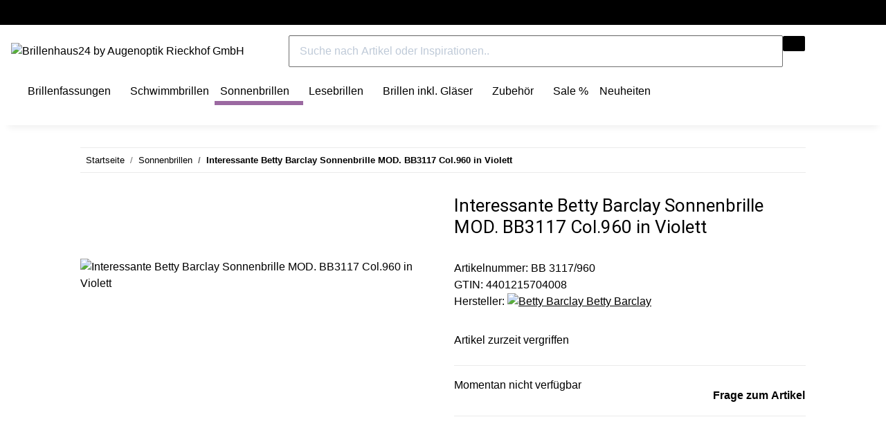

--- FILE ---
content_type: text/html; charset=utf-8
request_url: https://www.brillenhaus24.de/Interessante-Betty-Barclay-Sonnenbrille-MOD-BB3117-Col960-in-Violett
body_size: 46688
content:
<!DOCTYPE html>
<html lang="de" itemscope itemtype="https://schema.org/ItemPage">
    
    <head>
<script type="text/javascript">let lsCacheTokens = {"jtl_session":"5fvvbtvjhppqrf4v1kaenusjiq","jtl_token":"3cf660b970e5fa8fde6f5be3ca9121a9ee10010c629de177aefe50dd55b46097","isEsiRequest":true,"dropper_cf":{"86d4cf33-a2b2-4838-bb73-9df34dce8e20":"ad3220af6043d5e963aa1f08e5d7edf38a91ab6e5113573bb4f10e257d547b34","3647d05a-581e-4e8d-9a93-a0402e178c5e":"f5b998a9f1d2abd78e88a1ec795ab302969b8b94080846b487271f2eed909cf3","e6724e19-8858-4e9a-adc5-7aeb4d7436ab":"a6f024d0953f90d8814b16b5fd4942990e558ae8d300e2118a9ba6f4795f692c","af818d02-79f4-44d0-bfed-a0a12ba29291":"3354d246384032efc1b7ea3cc677eb99f1fa18e68c2f9a03d7bcb5c76caf76fd","82371382-d8dc-4bbc-8ae2-6f85d0e108b2":"d3513058b91c79a213127e236be991708209fd49e70c56b558317c586cc4b578","82d7a50b-f1c1-4efb-9598-f43536a3b754":"4cdec34b6bd1ee8fbb6bd8a44d4b0254fa6a727f871798b53781363d1a5974e5","ef401e7c-28f4-42d0-a1f0-ac1112db7470":"84db0a60a549032c3ca8ac2a918d95f79f224198382ef26547df74849fd6d8bb","ae6c7c88-5bdb-48ea-a120-894a813aeb64":"6af8f7fc23f71b12b96ed0aed1e524090f7f604f5819ee025b661e7bd515bb47"},"dropper_io":"51e9c1910650d7a5af3d3cb77c27bf079169e4d35e383f4f808002720276067c","cTime":"0.000790"}</script><script type="text/javascript" src="https://www.brillenhaus24.de/plugins/ecomdata_lscache5/frontend/js/lscache.guestmode.min.js?v=2.4.4.2" async></script><meta name="kk-dropper-io-token" content="02b3800ffb3b86c8db0d11a73d82ab1e">
        
            <meta http-equiv="content-type" content="text/html; charset=utf-8">
            <meta name="description" itemprop="description" content="Interessante Betty Barclay Sonnenbrille Modell 3117 Col 960 in Violett - Braun Die Betty Barclay Sonnenbrille Modell 3117 verfügt über eine leichte violett">
                        <meta name="viewport" content="width=device-width, initial-scale=1.0">
            <meta http-equiv="X-UA-Compatible" content="IE=edge">
                        <meta name="robots" content="index, follow">

            <meta itemprop="url" content="https://www.brillenhaus24.de/Interessante-Betty-Barclay-Sonnenbrille-MOD-BB3117-Col960-in-Violett">
            <meta property="og:type" content="website">
            <meta property="og:site_name" content="Interessante Betty Barclay Sonnenbrille MOD. BB3117 Col.960 in Violet, 15,99 €">
            <meta property="og:title" content="Interessante Betty Barclay Sonnenbrille MOD. BB3117 Col.960 in Violet, 15,99 €">
            <meta property="og:description" content="Interessante Betty Barclay Sonnenbrille Modell 3117 Col 960 in Violett - Braun Die Betty Barclay Sonnenbrille Modell 3117 verfügt über eine leichte violett">
            <meta property="og:url" content="https://www.brillenhaus24.de/Interessante-Betty-Barclay-Sonnenbrille-MOD-BB3117-Col960-in-Violett">

                                    
                            <meta itemprop="image" content="https://www.brillenhaus24.de/media/image/product/68539/lg/68539.jpg">
                <meta property="og:image" content="https://www.brillenhaus24.de/media/image/product/68539/lg/68539.jpg">
                <meta property="og:image:width" content="800">
                <meta property="og:image:height" content="414">
                    

        <title itemprop="name">Interessante Betty Barclay Sonnenbrille MOD. BB3117 Col.960 in Violet, 15,99 €</title>

                    
<style type="text/css" data-dropper-inlined="//www.brillenhaus24.de/plugins/kk_dropper/drops/Shared/framework.css?v=100.19.5">
._t-center{text-align:center}._t-left{text-align:left}._t-right{text-align:right}._v-middle{vertical-align:middle!important}._v-top{vertical-align:top!important}._v-bottom{vertical-align:bottom!important}._v-baseline{vertical-align:baseline!important}._m-0{margin:0!important}._m-0-top{margin-top:0!important}._m-0-bottom{margin-bottom:0!important}._m-0-right{margin-right:0!important}._m-0-left{margin-left:0!important}._m-025{margin:.25em!important}._m-025-top{margin-top:.25em!important}._m-025-bottom{margin-bottom:.25em!important}._m-025-right{margin-right:.25em!important}._m-025-left{margin-left:.25em!important}._m-05{margin:.5em!important}._m-05-top{margin-top:.5em!important}._m-05-bottom{margin-bottom:.5em!important}._m-05-right{margin-right:.5em!important}._m-05-left{margin-left:.5em!important}._m-075{margin:.75em!important}._m-075-top{margin-top:.75em!important}._m-075-bottom{margin-bottom:.75em!important}._m-075-right{margin-right:.75em!important}._m-075-left{margin-left:.75em!important}._m-1{margin:1em!important}._m-1-top{margin-top:1em!important}._m-1-bottom{margin-bottom:1em!important}._m-1-right{margin-right:1em!important}._m-1-left{margin-left:1em!important}._m-125{margin:1.25em!important}._m-125-top{margin-top:1.25em!important}._m-125-bottom{margin-bottom:1.25em!important}._m-125-right{margin-right:1.25em!important}._m-125-left{margin-left:1.25em!important}._m-15{margin:1.5em!important}._m-15-top{margin-top:1.5em!important}._m-15-bottom{margin-bottom:1.5em!important}._m-15-right{margin-right:1.5em!important}._m-15-left{margin-left:1.5em!important}._m-175{margin:1.75em!important}._m-175-top{margin-top:1.75em!important}._m-175-bottom{margin-bottom:1.75em!important}._m-175-right{margin-right:1.75em!important}._m-175-left{margin-left:1.75em!important}._m-2{margin:2em!important}._m-2-top{margin-top:2em!important}._m-2-bottom{margin-bottom:2em!important}._m-2-right{margin-right:2em!important}._m-2-left{margin-left:2em!important}._m-25{margin:2.5em!important}._m-25-top{margin-top:2.5em!important}._m-25-bottom{margin-bottom:2.5em!important}._m-25-right{margin-right:2.5em!important}._m-25-left{margin-left:2.5em!important}._m-3{margin:3em!important}._m-3-top{margin-top:3em!important}._m-3-bottom{margin-bottom:3em!important}._m-3-right{margin-right:3em!important}._m-3-left{margin-left:3em!important}._m-4{margin:4em!important}._m-4-top{margin-top:4em!important}._m-4-bottom{margin-bottom:4em!important}._m-4-right{margin-right:4em!important}._m-4-left{margin-left:4em!important}._m-5{margin:5em!important}._m-5-top{margin-top:5em!important}._m-5-bottom{margin-bottom:5em!important}._m-5-right{margin-right:5em!important}._m-5-left{margin-left:5em!important}._p-0{padding:0!important}._p-0-top{padding-top:0!important}._p-0-bottom{padding-bottom:0!important}._p-0-right{padding-right:0!important}._p-0-left{padding-left:0!important}._p-025{padding:.25em!important}._p-025-top{padding-top:.25em!important}._p-025-bottom{padding-bottom:.25em!important}._p-025-right{padding-right:.25em!important}._p-025-left{padding-left:.25em!important}._p-05{padding:.5em!important}._p-05-top{padding-top:.5em!important}._p-05-bottom{padding-bottom:.5em!important}._p-05-right{padding-right:.5em!important}._p-05-left{padding-left:.5em!important}._p-075{padding:.75em!important}._p-075-top{padding-top:.75em!important}._p-075-bottom{padding-bottom:.75em!important}._p-075-right{padding-right:.75em!important}._p-075-left{padding-left:.75em!important}._p-1{padding:1em!important}._p-1-top{padding-top:1em!important}._p-1-bottom{padding-bottom:1em!important}._p-1-right{padding-right:1em!important}._p-1-left{padding-left:1em!important}._p-125{padding:1.25em!important}._p-125-top{padding-top:1.25em!important}._p-125-bottom{padding-bottom:1.25em!important}._p-125-right{padding-right:1.25em!important}._p-125-left{padding-left:1.25em!important}._p-15{padding:1.5em!important}._p-15-top{padding-top:1.5em!important}._p-15-bottom{padding-bottom:1.5em!important}._p-15-right{padding-right:1.5em!important}._p-15-left{padding-left:1.5em!important}._p-175{padding:1.75em!important}._p-175-top{padding-top:1.75em!important}._p-175-bottom{padding-bottom:1.75em!important}._p-175-right{padding-right:1.75em!important}._p-175-left{padding-left:1.75em!important}._p-2{padding:2em!important}._p-2-top{padding-top:2em!important}._p-2-bottom{padding-bottom:2em!important}._p-2-right{padding-right:2em!important}._p-2-left{padding-left:2em!important}._p-25{padding:2.5em!important}._p-25-top{padding-top:2.5em!important}._p-25-bottom{padding-bottom:2.5em!important}._p-25-right{padding-right:2.5em!important}._p-25-left{padding-left:2.5em!important}._p-3{padding:3em!important}._p-3-top{padding-top:3em!important}._p-3-bottom{padding-bottom:3em!important}._p-3-right{padding-right:3em!important}._p-3-left{padding-left:3em!important}._p-4{padding:4em!important}._p-4-top{padding-top:4em!important}._p-4-bottom{padding-bottom:4em!important}._p-4-right{padding-right:4em!important}._p-4-left{padding-left:4em!important}._p-5{padding:5em!important}._p-5-top{padding-top:5em!important}._p-5-bottom{padding-bottom:5em!important}._p-5-right{padding-right:5em!important}._p-5-left{padding-left:5em!important}._fs-0{font-size:0!important}._fs-01{font-size:.1em!important}._fs-02{font-size:.2em!important}._fs-03{font-size:.3em!important}._fs-04{font-size:.4em!important}._fs-05{font-size:.5em!important}._fs-06{font-size:.6em!important}._fs-07{font-size:.7em!important}._fs-075{font-size:.75em!important}._fs-08{font-size:.8em!important}._fs-09{font-size:.9em!important}._fs-095{font-size:.95em!important}._fs-1{font-size:1em!important}._fs-11{font-size:1.1em!important}._fs-12{font-size:1.2em!important}._fs-13{font-size:1.3em!important}._fs-14{font-size:1.4em!important}._fs-15{font-size:1.5em!important}._fs-16{font-size:1.6em!important}._fs-17{font-size:1.7em!important}._fs-18{font-size:1.8em!important}._fs-19{font-size:1.9em!important}._fs-2{font-size:2em!important}._fs-25{font-size:2.5em!important}._fs-3{font-size:3em!important}._fs-35{font-size:3.5em!important}._fs-4{font-size:4em!important}._fs-5{font-size:5em!important}._fs-6{font-size:6em!important}._fs-7{font-size:7em!important}._left{float:left!important}._right{float:right!important}._fw-light{font-weight:300!important}._fw-normal{font-weight:400!important}._fw-bold{font-weight:700!important}._fw-heavy{font-weight:800!important}._lh-normal{line-height:normal!important}._lh-0{line-height:0!important}._lh-1{line-height:1!important}._lh-11{line-height:1.1!important}._lh-12{line-height:1.2!important}._lh-13{line-height:1.3!important}._lh-14{line-height:1.4!important}._lh-15{line-height:1.5!important}._lh-2{line-height:1.5!important}._relative{position:relative}._absolute{position:absolute}._static{position:static}._d-block{display:block}._d-inline{display:inline}._d-inline-block{display:inline-block}._d-table{display:table}._d-table-row{display:table-row}._d-table-cell{display:table-cell}._hcenter{display:table;margin-left:auto;margin-right:auto}._br-0{border-radius:0!important}._br-2{border-radius:2px!important}._b-left{border-left:1px solid #ddd!important}._b-right{border-right:1px solid #ddd!important}._b-top{border-top:1px solid #ddd!important}._b-bottom{border-bottom:1px solid #ddd!important}._b-all{border:1px solid #ddd!important}._b-none{border:0 none!important}._c-default{cursor:default!important}._c-pointer{cursor:pointer!important}._click-through{pointer-events:none!important}._o-0{opacity:0!important}._o-01{opacity:.1!important}._o-02{opacity:.2!important}._o-03{opacity:.3!important}._o-04{opacity:.4!important}._o-05{opacity:.5!important}._o-06{opacity:.6!important}._o-07{opacity:.7!important}._o-08{opacity:.8!important}._o-09{opacity:.9!important}._o-1{opacity:1!important}._o-1-hover:hover{opacity:1!important}._w-5{width:5%!important}._w-10{width:10%!important}._w-15{width:15%!important}._w-20{width:20%!important}._w-25{width:25%!important}._w-30{width:30%!important}._w-33{width:33.333333333333333%!important}._w-35{width:35%!important}._w-30{width:30%!important}._w-40{width:40%!important}._w-50{width:50%!important}._w-60{width:60%!important}._w-66{width:66%!important}._w-70{width:70%!important}._w-75{width:75%!important}._w-80{width:80%!important}._w-85{width:85%!important}._w-90{width:90%!important}._w-95{width:95%!important}._w-100{width:100%!important}._dg{display:block;clear:both}._dgw{display:flex;flex-wrap:wrap;flex-direction:row;--dg-units:12;--dg-gap-x:30px;--dg-gap-y:30px}._dg>._dgw{gap:0 var(--dg-gap-x);margin:calc(-1 * var(--dg-gap-y)/ 2) 0}._dgs{--dg-offset:0;--dg-span:var(--dg-units);display:block}._dgw>._dgs{width:calc(((var(--dg-span)/ var(--dg-units)) * 100%) - ((var(--dg-units) - var(--dg-span))/ var(--dg-units)) * var(--dg-gap-x));margin-left:calc(((var(--dg-offset)/ var(--dg-units)) * 100%) + (var(--dg-offset) * (var(--dg-gap-x)/ var(--dg-units))));padding:calc(var(--dg-gap-y)/ 2) 0}._dgb{display:none;width:100%;clear:both}i.kk-icon-svg{display:inline-block;display:inline-flex;align-self:center;line-height:1;align-items:center;position:relative;top:.125em}i.kk-icon-svg>svg{height:1em;fill:currentColor}i.kk-icon-boxed{width:1em;text-align:center}.kk-loader,.kk-loader:after,.kk-loader:before{animation:kk_loader 1s infinite ease-in-out;width:1em;height:4em}.kk-loader{text-indent:-9999em;position:relative;font-size:11px;transform:translateZ(0);animation-delay:-.16s;margin:0 auto;top:50px}.kk-loader:after,.kk-loader:before{position:absolute;top:0;content:''}.kk-loader:before{left:-1.5em;animation-delay:-.32s}.kk-loader:after{left:1.5em}@keyframes kk_loader{0%,100%,80%{box-shadow:0 0;height:4em}40%{box-shadow:0 -2em;height:5em}}.kk-drop-lazy-load-container{position:relative}.kk-drop-lazy-load-container .kk-loader{opacity:.15;position:absolute;left:50%;transform:translateX(-50%) translateZ(0)}
</style>
<style type="text/css" data-dropper-inlined="//www.brillenhaus24.de/plugins/kk_dropper/drops/KK_Popup/css/popup.css?v=1.0.12">
.kk-popup{display:none}[data-popup]{cursor:pointer}.kk-popup-modal .kk-popup-modal-body,.kk-popup-modal .kk-popup-modal-footer,.kk-popup-modal .kk-popup-modal-header{clear:both}.kk-popup-modal--custom-width{padding:30px 10px 10px!important}.kk-popup-modal--custom-width .kk-popup-modal-dialog{margin:0 auto!important;max-width:100%}.kk-popup-modal-title{margin:0!important}.kk-popup-modal--no-content-padding .kk-popup-modal-body,.kk-popup-modal--no-content-padding .kk-popup-modal-dialog-content{padding:0!important}.kk-popup-modal-dialog-content{position:relative}.kk-popup-modal-dialog-content>.kk-popup-modal-close{position:absolute;padding:25px 20px;top:0;right:0;left:auto;bottom:auto;z-index:1;line-height:0}.kk-popup-content{position:relative;display:inline-block;width:100%;opacity:1;transition:opacity 1s}
</style>
<style type="text/css" data-dropper-inlined="//www.brillenhaus24.de/plugins/kk_dropper/integrations/INT_Nova/css/style.css?v=1.1.2">
.int-nova-article-wrapper.product-wrapper{height:auto!important}
</style>
<meta name="kk-dropper-stylesheets" content="">
<link rel="canonical" href="https://www.brillenhaus24.de/Interessante-Betty-Barclay-Sonnenbrille-MOD-BB3117-Col960-in-Violett">
        
        

        
            <link rel="icon" href="https://www.brillenhaus24.de/favicon.ico" sizes="48x48">
            <link rel="icon" href="https://www.brillenhaus24.de/favicon.svg" sizes="any" type="image/svg+xml">
            <link rel="apple-touch-icon" href="https://www.brillenhaus24.de/apple-touch-icon.png">
            <link rel="manifest" href="https://www.brillenhaus24.de/site.webmanifest">
            <meta name="msapplication-TileColor" content="#1C1D2C">
            <meta name="msapplication-TileImage" content="https://www.brillenhaus24.de/mstile-144x144.png">
        
        
            <meta name="theme-color" content="#1C1D2C">
        

        
                                                    
                <style id="criticalCSS">
                    
                        :root{--blue: #007bff;--indigo: #6610f2;--purple: #6f42c1;--pink: #e83e8c;--red: #dc3545;--orange: #fd7e14;--yellow: #ffc107;--green: #28a745;--teal: #20c997;--cyan: #17a2b8;--white: #ffffff;--gray: #707070;--gray-dark: #343a40;--primary: #9b69a1;--secondary: #000;--success: #1C871E;--info: #525252;--warning: #f39932;--danger: #d4226a;--light: #f5f7fa;--dark: #000;--gray: #707070;--gray-light: #f5f7fa;--gray-medium: #ebebeb;--gray-dark: #9b9b9b;--gray-darker: #000;--breakpoint-xs: 0;--breakpoint-sm: 576px;--breakpoint-md: 768px;--breakpoint-lg: 992px;--breakpoint-xl: 1300px;--font-family-sans-serif: "Roboto Condensed", sans-serif;--font-family-monospace: SFMono-Regular, Menlo, Monaco, Consolas, "Liberation Mono", "Courier New", monospace}*,*::before,*::after{box-sizing:border-box}html{font-family:sans-serif;line-height:1.15;-webkit-text-size-adjust:100%;-webkit-tap-highlight-color:rgba(0, 0, 0, 0)}article,aside,figcaption,figure,footer,header,hgroup,main,nav,section{display:block}body{margin:0;font-family:"Roboto Condensed", sans-serif;font-size:1rem;font-weight:300;line-height:1.5;color:#000;text-align:left;background-color:#f5f7fa}[tabindex="-1"]:focus:not(:focus-visible){outline:0 !important}hr{box-sizing:content-box;height:0;overflow:visible}h1,h2,h3,h4,h5,h6{margin-top:0;margin-bottom:1rem}p{margin-top:0;margin-bottom:1rem}abbr[title],abbr[data-original-title]{text-decoration:underline;text-decoration:underline dotted;cursor:help;border-bottom:0;text-decoration-skip-ink:none}address{margin-bottom:1rem;font-style:normal;line-height:inherit}ol,ul,dl{margin-top:0;margin-bottom:1rem}ol ol,ul ul,ol ul,ul ol{margin-bottom:0}dt{font-weight:700}dd{margin-bottom:0.5rem;margin-left:0}blockquote{margin:0 0 1rem}b,strong{font-weight:bolder}small{font-size:80%}sub,sup{position:relative;font-size:75%;line-height:0;vertical-align:baseline}sub{bottom:-0.25em}sup{top:-0.5em}a{color:#000;text-decoration:underline;background-color:transparent}a:hover{color:#9b69a1;text-decoration:none}a:not([href]):not([class]){color:inherit;text-decoration:none}a:not([href]):not([class]):hover{color:inherit;text-decoration:none}pre,code,kbd,samp{font-family:SFMono-Regular, Menlo, Monaco, Consolas, "Liberation Mono", "Courier New", monospace;font-size:1em}pre{margin-top:0;margin-bottom:1rem;overflow:auto;-ms-overflow-style:scrollbar}figure{margin:0 0 1rem}img{vertical-align:middle;border-style:none}svg{overflow:hidden;vertical-align:middle}table{border-collapse:collapse}caption{padding-top:0.75rem;padding-bottom:0.75rem;color:#707070;text-align:left;caption-side:bottom}th{text-align:inherit;text-align:-webkit-match-parent}label{display:inline-block;margin-bottom:0.5rem}button{border-radius:0}button:focus:not(:focus-visible){outline:0}input,button,select,optgroup,textarea{margin:0;font-family:inherit;font-size:inherit;line-height:inherit}button,input{overflow:visible}button,select{text-transform:none}[role="button"]{cursor:pointer}select{word-wrap:normal}button,[type="button"],[type="reset"],[type="submit"]{-webkit-appearance:button}button:not(:disabled),[type="button"]:not(:disabled),[type="reset"]:not(:disabled),[type="submit"]:not(:disabled){cursor:pointer}button::-moz-focus-inner,[type="button"]::-moz-focus-inner,[type="reset"]::-moz-focus-inner,[type="submit"]::-moz-focus-inner{padding:0;border-style:none}input[type="radio"],input[type="checkbox"]{box-sizing:border-box;padding:0}textarea{overflow:auto;resize:vertical}fieldset{min-width:0;padding:0;margin:0;border:0}legend{display:block;width:100%;max-width:100%;padding:0;margin-bottom:0.5rem;font-size:1.5rem;line-height:inherit;color:inherit;white-space:normal}progress{vertical-align:baseline}[type="number"]::-webkit-inner-spin-button,[type="number"]::-webkit-outer-spin-button{height:auto}[type="search"]{outline-offset:-2px;-webkit-appearance:none}[type="search"]::-webkit-search-decoration{-webkit-appearance:none}::-webkit-file-upload-button{font:inherit;-webkit-appearance:button}output{display:inline-block}summary{display:list-item;cursor:pointer}template{display:none}[hidden]{display:none !important}.img-fluid{max-width:100%;height:auto}.img-thumbnail{padding:0.25rem;background-color:#f5f7fa;border:1px solid #dee2e6;border-radius:0.125rem;box-shadow:0 1px 2px rgba(0, 0, 0, 0.075);max-width:100%;height:auto}.figure{display:inline-block}.figure-img{margin-bottom:0.5rem;line-height:1}.figure-caption{font-size:90%;color:#707070}code{font-size:87.5%;color:#e83e8c;word-wrap:break-word}a>code{color:inherit}kbd{padding:0.2rem 0.4rem;font-size:87.5%;color:#ffffff;background-color:#212529;border-radius:0.125rem;box-shadow:inset 0 -0.1rem 0 rgba(0, 0, 0, 0.25)}kbd kbd{padding:0;font-size:100%;font-weight:700;box-shadow:none}pre{display:block;font-size:87.5%;color:#212529}pre code{font-size:inherit;color:inherit;word-break:normal}.pre-scrollable{max-height:340px;overflow-y:scroll}.container,.container-fluid,.container-sm,.container-md,.container-lg,.container-xl{width:100%;padding-right:1rem;padding-left:1rem;margin-right:auto;margin-left:auto}@media (min-width:576px){.container,.container-sm{max-width:97vw}}@media (min-width:768px){.container,.container-sm,.container-md{max-width:720px}}@media (min-width:992px){.container,.container-sm,.container-md,.container-lg{max-width:1080px}}@media (min-width:1300px){.container,.container-sm,.container-md,.container-lg,.container-xl{max-width:1320px}}.row{display:flex;flex-wrap:wrap;margin-right:-1rem;margin-left:-1rem}.no-gutters{margin-right:0;margin-left:0}.no-gutters>.col,.no-gutters>[class*="col-"]{padding-right:0;padding-left:0}.col-1,.col-2,.col-3,.col-4,.col-5,.col-6,.col-7,.col-8,.col-9,.col-10,.col-11,.col-12,.col,.col-auto,.col-sm-1,.col-sm-2,.col-sm-3,.col-sm-4,.col-sm-5,.col-sm-6,.col-sm-7,.col-sm-8,.col-sm-9,.col-sm-10,.col-sm-11,.col-sm-12,.col-sm,.col-sm-auto,.col-md-1,.col-md-2,.col-md-3,.col-md-4,.col-md-5,.col-md-6,.col-md-7,.col-md-8,.col-md-9,.col-md-10,.col-md-11,.col-md-12,.col-md,.col-md-auto,.col-lg-1,.col-lg-2,.col-lg-3,.col-lg-4,.col-lg-5,.col-lg-6,.col-lg-7,.col-lg-8,.col-lg-9,.col-lg-10,.col-lg-11,.col-lg-12,.col-lg,.col-lg-auto,.col-xl-1,.col-xl-2,.col-xl-3,.col-xl-4,.col-xl-5,.col-xl-6,.col-xl-7,.col-xl-8,.col-xl-9,.col-xl-10,.col-xl-11,.col-xl-12,.col-xl,.col-xl-auto{position:relative;width:100%;padding-right:1rem;padding-left:1rem}.col{flex-basis:0;flex-grow:1;max-width:100%}.row-cols-1>*{flex:0 0 100%;max-width:100%}.row-cols-2>*{flex:0 0 50%;max-width:50%}.row-cols-3>*{flex:0 0 33.3333333333%;max-width:33.3333333333%}.row-cols-4>*{flex:0 0 25%;max-width:25%}.row-cols-5>*{flex:0 0 20%;max-width:20%}.row-cols-6>*{flex:0 0 16.6666666667%;max-width:16.6666666667%}.col-auto{flex:0 0 auto;width:auto;max-width:100%}.col-1{flex:0 0 8.33333333%;max-width:8.33333333%}.col-2{flex:0 0 16.66666667%;max-width:16.66666667%}.col-3{flex:0 0 25%;max-width:25%}.col-4{flex:0 0 33.33333333%;max-width:33.33333333%}.col-5{flex:0 0 41.66666667%;max-width:41.66666667%}.col-6{flex:0 0 50%;max-width:50%}.col-7{flex:0 0 58.33333333%;max-width:58.33333333%}.col-8{flex:0 0 66.66666667%;max-width:66.66666667%}.col-9{flex:0 0 75%;max-width:75%}.col-10{flex:0 0 83.33333333%;max-width:83.33333333%}.col-11{flex:0 0 91.66666667%;max-width:91.66666667%}.col-12{flex:0 0 100%;max-width:100%}.order-first{order:-1}.order-last{order:13}.order-0{order:0}.order-1{order:1}.order-2{order:2}.order-3{order:3}.order-4{order:4}.order-5{order:5}.order-6{order:6}.order-7{order:7}.order-8{order:8}.order-9{order:9}.order-10{order:10}.order-11{order:11}.order-12{order:12}.offset-1{margin-left:8.33333333%}.offset-2{margin-left:16.66666667%}.offset-3{margin-left:25%}.offset-4{margin-left:33.33333333%}.offset-5{margin-left:41.66666667%}.offset-6{margin-left:50%}.offset-7{margin-left:58.33333333%}.offset-8{margin-left:66.66666667%}.offset-9{margin-left:75%}.offset-10{margin-left:83.33333333%}.offset-11{margin-left:91.66666667%}@media (min-width:576px){.col-sm{flex-basis:0;flex-grow:1;max-width:100%}.row-cols-sm-1>*{flex:0 0 100%;max-width:100%}.row-cols-sm-2>*{flex:0 0 50%;max-width:50%}.row-cols-sm-3>*{flex:0 0 33.3333333333%;max-width:33.3333333333%}.row-cols-sm-4>*{flex:0 0 25%;max-width:25%}.row-cols-sm-5>*{flex:0 0 20%;max-width:20%}.row-cols-sm-6>*{flex:0 0 16.6666666667%;max-width:16.6666666667%}.col-sm-auto{flex:0 0 auto;width:auto;max-width:100%}.col-sm-1{flex:0 0 8.33333333%;max-width:8.33333333%}.col-sm-2{flex:0 0 16.66666667%;max-width:16.66666667%}.col-sm-3{flex:0 0 25%;max-width:25%}.col-sm-4{flex:0 0 33.33333333%;max-width:33.33333333%}.col-sm-5{flex:0 0 41.66666667%;max-width:41.66666667%}.col-sm-6{flex:0 0 50%;max-width:50%}.col-sm-7{flex:0 0 58.33333333%;max-width:58.33333333%}.col-sm-8{flex:0 0 66.66666667%;max-width:66.66666667%}.col-sm-9{flex:0 0 75%;max-width:75%}.col-sm-10{flex:0 0 83.33333333%;max-width:83.33333333%}.col-sm-11{flex:0 0 91.66666667%;max-width:91.66666667%}.col-sm-12{flex:0 0 100%;max-width:100%}.order-sm-first{order:-1}.order-sm-last{order:13}.order-sm-0{order:0}.order-sm-1{order:1}.order-sm-2{order:2}.order-sm-3{order:3}.order-sm-4{order:4}.order-sm-5{order:5}.order-sm-6{order:6}.order-sm-7{order:7}.order-sm-8{order:8}.order-sm-9{order:9}.order-sm-10{order:10}.order-sm-11{order:11}.order-sm-12{order:12}.offset-sm-0{margin-left:0}.offset-sm-1{margin-left:8.33333333%}.offset-sm-2{margin-left:16.66666667%}.offset-sm-3{margin-left:25%}.offset-sm-4{margin-left:33.33333333%}.offset-sm-5{margin-left:41.66666667%}.offset-sm-6{margin-left:50%}.offset-sm-7{margin-left:58.33333333%}.offset-sm-8{margin-left:66.66666667%}.offset-sm-9{margin-left:75%}.offset-sm-10{margin-left:83.33333333%}.offset-sm-11{margin-left:91.66666667%}}@media (min-width:768px){.col-md{flex-basis:0;flex-grow:1;max-width:100%}.row-cols-md-1>*{flex:0 0 100%;max-width:100%}.row-cols-md-2>*{flex:0 0 50%;max-width:50%}.row-cols-md-3>*{flex:0 0 33.3333333333%;max-width:33.3333333333%}.row-cols-md-4>*{flex:0 0 25%;max-width:25%}.row-cols-md-5>*{flex:0 0 20%;max-width:20%}.row-cols-md-6>*{flex:0 0 16.6666666667%;max-width:16.6666666667%}.col-md-auto{flex:0 0 auto;width:auto;max-width:100%}.col-md-1{flex:0 0 8.33333333%;max-width:8.33333333%}.col-md-2{flex:0 0 16.66666667%;max-width:16.66666667%}.col-md-3{flex:0 0 25%;max-width:25%}.col-md-4{flex:0 0 33.33333333%;max-width:33.33333333%}.col-md-5{flex:0 0 41.66666667%;max-width:41.66666667%}.col-md-6{flex:0 0 50%;max-width:50%}.col-md-7{flex:0 0 58.33333333%;max-width:58.33333333%}.col-md-8{flex:0 0 66.66666667%;max-width:66.66666667%}.col-md-9{flex:0 0 75%;max-width:75%}.col-md-10{flex:0 0 83.33333333%;max-width:83.33333333%}.col-md-11{flex:0 0 91.66666667%;max-width:91.66666667%}.col-md-12{flex:0 0 100%;max-width:100%}.order-md-first{order:-1}.order-md-last{order:13}.order-md-0{order:0}.order-md-1{order:1}.order-md-2{order:2}.order-md-3{order:3}.order-md-4{order:4}.order-md-5{order:5}.order-md-6{order:6}.order-md-7{order:7}.order-md-8{order:8}.order-md-9{order:9}.order-md-10{order:10}.order-md-11{order:11}.order-md-12{order:12}.offset-md-0{margin-left:0}.offset-md-1{margin-left:8.33333333%}.offset-md-2{margin-left:16.66666667%}.offset-md-3{margin-left:25%}.offset-md-4{margin-left:33.33333333%}.offset-md-5{margin-left:41.66666667%}.offset-md-6{margin-left:50%}.offset-md-7{margin-left:58.33333333%}.offset-md-8{margin-left:66.66666667%}.offset-md-9{margin-left:75%}.offset-md-10{margin-left:83.33333333%}.offset-md-11{margin-left:91.66666667%}}@media (min-width:992px){.col-lg{flex-basis:0;flex-grow:1;max-width:100%}.row-cols-lg-1>*{flex:0 0 100%;max-width:100%}.row-cols-lg-2>*{flex:0 0 50%;max-width:50%}.row-cols-lg-3>*{flex:0 0 33.3333333333%;max-width:33.3333333333%}.row-cols-lg-4>*{flex:0 0 25%;max-width:25%}.row-cols-lg-5>*{flex:0 0 20%;max-width:20%}.row-cols-lg-6>*{flex:0 0 16.6666666667%;max-width:16.6666666667%}.col-lg-auto{flex:0 0 auto;width:auto;max-width:100%}.col-lg-1{flex:0 0 8.33333333%;max-width:8.33333333%}.col-lg-2{flex:0 0 16.66666667%;max-width:16.66666667%}.col-lg-3{flex:0 0 25%;max-width:25%}.col-lg-4{flex:0 0 33.33333333%;max-width:33.33333333%}.col-lg-5{flex:0 0 41.66666667%;max-width:41.66666667%}.col-lg-6{flex:0 0 50%;max-width:50%}.col-lg-7{flex:0 0 58.33333333%;max-width:58.33333333%}.col-lg-8{flex:0 0 66.66666667%;max-width:66.66666667%}.col-lg-9{flex:0 0 75%;max-width:75%}.col-lg-10{flex:0 0 83.33333333%;max-width:83.33333333%}.col-lg-11{flex:0 0 91.66666667%;max-width:91.66666667%}.col-lg-12{flex:0 0 100%;max-width:100%}.order-lg-first{order:-1}.order-lg-last{order:13}.order-lg-0{order:0}.order-lg-1{order:1}.order-lg-2{order:2}.order-lg-3{order:3}.order-lg-4{order:4}.order-lg-5{order:5}.order-lg-6{order:6}.order-lg-7{order:7}.order-lg-8{order:8}.order-lg-9{order:9}.order-lg-10{order:10}.order-lg-11{order:11}.order-lg-12{order:12}.offset-lg-0{margin-left:0}.offset-lg-1{margin-left:8.33333333%}.offset-lg-2{margin-left:16.66666667%}.offset-lg-3{margin-left:25%}.offset-lg-4{margin-left:33.33333333%}.offset-lg-5{margin-left:41.66666667%}.offset-lg-6{margin-left:50%}.offset-lg-7{margin-left:58.33333333%}.offset-lg-8{margin-left:66.66666667%}.offset-lg-9{margin-left:75%}.offset-lg-10{margin-left:83.33333333%}.offset-lg-11{margin-left:91.66666667%}}@media (min-width:1300px){.col-xl{flex-basis:0;flex-grow:1;max-width:100%}.row-cols-xl-1>*{flex:0 0 100%;max-width:100%}.row-cols-xl-2>*{flex:0 0 50%;max-width:50%}.row-cols-xl-3>*{flex:0 0 33.3333333333%;max-width:33.3333333333%}.row-cols-xl-4>*{flex:0 0 25%;max-width:25%}.row-cols-xl-5>*{flex:0 0 20%;max-width:20%}.row-cols-xl-6>*{flex:0 0 16.6666666667%;max-width:16.6666666667%}.col-xl-auto{flex:0 0 auto;width:auto;max-width:100%}.col-xl-1{flex:0 0 8.33333333%;max-width:8.33333333%}.col-xl-2{flex:0 0 16.66666667%;max-width:16.66666667%}.col-xl-3{flex:0 0 25%;max-width:25%}.col-xl-4{flex:0 0 33.33333333%;max-width:33.33333333%}.col-xl-5{flex:0 0 41.66666667%;max-width:41.66666667%}.col-xl-6{flex:0 0 50%;max-width:50%}.col-xl-7{flex:0 0 58.33333333%;max-width:58.33333333%}.col-xl-8{flex:0 0 66.66666667%;max-width:66.66666667%}.col-xl-9{flex:0 0 75%;max-width:75%}.col-xl-10{flex:0 0 83.33333333%;max-width:83.33333333%}.col-xl-11{flex:0 0 91.66666667%;max-width:91.66666667%}.col-xl-12{flex:0 0 100%;max-width:100%}.order-xl-first{order:-1}.order-xl-last{order:13}.order-xl-0{order:0}.order-xl-1{order:1}.order-xl-2{order:2}.order-xl-3{order:3}.order-xl-4{order:4}.order-xl-5{order:5}.order-xl-6{order:6}.order-xl-7{order:7}.order-xl-8{order:8}.order-xl-9{order:9}.order-xl-10{order:10}.order-xl-11{order:11}.order-xl-12{order:12}.offset-xl-0{margin-left:0}.offset-xl-1{margin-left:8.33333333%}.offset-xl-2{margin-left:16.66666667%}.offset-xl-3{margin-left:25%}.offset-xl-4{margin-left:33.33333333%}.offset-xl-5{margin-left:41.66666667%}.offset-xl-6{margin-left:50%}.offset-xl-7{margin-left:58.33333333%}.offset-xl-8{margin-left:66.66666667%}.offset-xl-9{margin-left:75%}.offset-xl-10{margin-left:83.33333333%}.offset-xl-11{margin-left:91.66666667%}}.nav{display:flex;flex-wrap:wrap;padding-left:0;margin-bottom:0;list-style:none}.nav-link{display:block;padding:0.5rem 1rem;text-decoration:none}.nav-link:hover,.nav-link:focus{text-decoration:none}.nav-link.disabled{color:#707070;pointer-events:none;cursor:default}.nav-tabs{border-bottom:1px solid #dee2e6}.nav-tabs .nav-link{margin-bottom:-1px;background-color:transparent;border:1px solid transparent;border-top-left-radius:0;border-top-right-radius:0}.nav-tabs .nav-link:hover,.nav-tabs .nav-link:focus{isolation:isolate;border-color:transparent}.nav-tabs .nav-link.disabled{color:#707070;background-color:transparent;border-color:transparent}.nav-tabs .nav-link.active,.nav-tabs .nav-item.show .nav-link{color:#000;background-color:transparent;border-color:#9b69a1}.nav-tabs .dropdown-menu{margin-top:-1px;border-top-left-radius:0;border-top-right-radius:0}.nav-pills .nav-link{background:none;border:0;border-radius:0.125rem}.nav-pills .nav-link.active,.nav-pills .show>.nav-link{color:#ffffff;background-color:#9b69a1}.nav-fill>.nav-link,.nav-fill .nav-item{flex:1 1 auto;text-align:center}.nav-justified>.nav-link,.nav-justified .nav-item{flex-basis:0;flex-grow:1;text-align:center}.tab-content>.tab-pane{display:none}.tab-content>.active{display:block}.navbar{position:relative;display:flex;flex-wrap:wrap;align-items:center;justify-content:space-between;padding:0.55rem 1rem}.navbar .container,.navbar .container-fluid,.navbar .container-sm,.navbar .container-md,.navbar .container-lg,.navbar .container-xl,.navbar>.container-sm,.navbar>.container-md,.navbar>.container-lg,.navbar>.container-xl{display:flex;flex-wrap:wrap;align-items:center;justify-content:space-between}.navbar-brand{display:inline-block;padding-top:0.5rem;padding-bottom:0.5rem;margin-right:1rem;font-size:1rem;line-height:inherit;white-space:nowrap}.navbar-brand:hover,.navbar-brand:focus{text-decoration:none}.navbar-nav{display:flex;flex-direction:column;padding-left:0;margin-bottom:0;list-style:none}.navbar-nav .nav-link{padding-right:0;padding-left:0}.navbar-nav .dropdown-menu{position:static;float:none}.navbar-text{display:inline-block;padding-top:0.5rem;padding-bottom:0.5rem}.navbar-collapse{flex-basis:100%;flex-grow:1;align-items:center}.navbar-toggler{padding:0.25rem 0.75rem;font-size:1rem;line-height:1;background-color:transparent;border:1px solid transparent;border-radius:0.125rem}.navbar-toggler:hover,.navbar-toggler:focus{text-decoration:none}.navbar-toggler-icon{display:inline-block;width:1.5em;height:1.5em;vertical-align:middle;content:"";background:50% / 100% 100% no-repeat}.navbar-nav-scroll{max-height:75vh;overflow-y:auto}@media (max-width:575.98px){.navbar-expand-sm>.container,.navbar-expand-sm>.container-fluid,.navbar-expand-sm>.container-sm,.navbar-expand-sm>.container-md,.navbar-expand-sm>.container-lg,.navbar-expand-sm>.container-xl{padding-right:0;padding-left:0}}@media (min-width:576px){.navbar-expand-sm{flex-flow:row nowrap;justify-content:flex-start}.navbar-expand-sm .navbar-nav{flex-direction:row}.navbar-expand-sm .navbar-nav .dropdown-menu{position:absolute}.navbar-expand-sm .navbar-nav .nav-link{padding-right:1.5rem;padding-left:1.5rem}.navbar-expand-sm>.container,.navbar-expand-sm>.container-fluid,.navbar-expand-sm>.container-sm,.navbar-expand-sm>.container-md,.navbar-expand-sm>.container-lg,.navbar-expand-sm>.container-xl{flex-wrap:nowrap}.navbar-expand-sm .navbar-nav-scroll{overflow:visible}.navbar-expand-sm .navbar-collapse{display:flex !important;flex-basis:auto}.navbar-expand-sm .navbar-toggler{display:none}}@media (max-width:767.98px){.navbar-expand-md>.container,.navbar-expand-md>.container-fluid,.navbar-expand-md>.container-sm,.navbar-expand-md>.container-md,.navbar-expand-md>.container-lg,.navbar-expand-md>.container-xl{padding-right:0;padding-left:0}}@media (min-width:768px){.navbar-expand-md{flex-flow:row nowrap;justify-content:flex-start}.navbar-expand-md .navbar-nav{flex-direction:row}.navbar-expand-md .navbar-nav .dropdown-menu{position:absolute}.navbar-expand-md .navbar-nav .nav-link{padding-right:1.5rem;padding-left:1.5rem}.navbar-expand-md>.container,.navbar-expand-md>.container-fluid,.navbar-expand-md>.container-sm,.navbar-expand-md>.container-md,.navbar-expand-md>.container-lg,.navbar-expand-md>.container-xl{flex-wrap:nowrap}.navbar-expand-md .navbar-nav-scroll{overflow:visible}.navbar-expand-md .navbar-collapse{display:flex !important;flex-basis:auto}.navbar-expand-md .navbar-toggler{display:none}}@media (max-width:991.98px){.navbar-expand-lg>.container,.navbar-expand-lg>.container-fluid,.navbar-expand-lg>.container-sm,.navbar-expand-lg>.container-md,.navbar-expand-lg>.container-lg,.navbar-expand-lg>.container-xl{padding-right:0;padding-left:0}}@media (min-width:992px){.navbar-expand-lg{flex-flow:row nowrap;justify-content:flex-start}.navbar-expand-lg .navbar-nav{flex-direction:row}.navbar-expand-lg .navbar-nav .dropdown-menu{position:absolute}.navbar-expand-lg .navbar-nav .nav-link{padding-right:1.5rem;padding-left:1.5rem}.navbar-expand-lg>.container,.navbar-expand-lg>.container-fluid,.navbar-expand-lg>.container-sm,.navbar-expand-lg>.container-md,.navbar-expand-lg>.container-lg,.navbar-expand-lg>.container-xl{flex-wrap:nowrap}.navbar-expand-lg .navbar-nav-scroll{overflow:visible}.navbar-expand-lg .navbar-collapse{display:flex !important;flex-basis:auto}.navbar-expand-lg .navbar-toggler{display:none}}@media (max-width:1299.98px){.navbar-expand-xl>.container,.navbar-expand-xl>.container-fluid,.navbar-expand-xl>.container-sm,.navbar-expand-xl>.container-md,.navbar-expand-xl>.container-lg,.navbar-expand-xl>.container-xl{padding-right:0;padding-left:0}}@media (min-width:1300px){.navbar-expand-xl{flex-flow:row nowrap;justify-content:flex-start}.navbar-expand-xl .navbar-nav{flex-direction:row}.navbar-expand-xl .navbar-nav .dropdown-menu{position:absolute}.navbar-expand-xl .navbar-nav .nav-link{padding-right:1.5rem;padding-left:1.5rem}.navbar-expand-xl>.container,.navbar-expand-xl>.container-fluid,.navbar-expand-xl>.container-sm,.navbar-expand-xl>.container-md,.navbar-expand-xl>.container-lg,.navbar-expand-xl>.container-xl{flex-wrap:nowrap}.navbar-expand-xl .navbar-nav-scroll{overflow:visible}.navbar-expand-xl .navbar-collapse{display:flex !important;flex-basis:auto}.navbar-expand-xl .navbar-toggler{display:none}}.navbar-expand{flex-flow:row nowrap;justify-content:flex-start}.navbar-expand>.container,.navbar-expand>.container-fluid,.navbar-expand>.container-sm,.navbar-expand>.container-md,.navbar-expand>.container-lg,.navbar-expand>.container-xl{padding-right:0;padding-left:0}.navbar-expand .navbar-nav{flex-direction:row}.navbar-expand .navbar-nav .dropdown-menu{position:absolute}.navbar-expand .navbar-nav .nav-link{padding-right:1.5rem;padding-left:1.5rem}.navbar-expand>.container,.navbar-expand>.container-fluid,.navbar-expand>.container-sm,.navbar-expand>.container-md,.navbar-expand>.container-lg,.navbar-expand>.container-xl{flex-wrap:nowrap}.navbar-expand .navbar-nav-scroll{overflow:visible}.navbar-expand .navbar-collapse{display:flex !important;flex-basis:auto}.navbar-expand .navbar-toggler{display:none}.navbar-light .navbar-brand{color:rgba(0, 0, 0, 0.9)}.navbar-light .navbar-brand:hover,.navbar-light .navbar-brand:focus{color:rgba(0, 0, 0, 0.9)}.navbar-light .navbar-nav .nav-link{color:#000}.navbar-light .navbar-nav .nav-link:hover,.navbar-light .navbar-nav .nav-link:focus{color:#9b69a1}.navbar-light .navbar-nav .nav-link.disabled{color:rgba(0, 0, 0, 0.3)}.navbar-light .navbar-nav .show>.nav-link,.navbar-light .navbar-nav .active>.nav-link,.navbar-light .navbar-nav .nav-link.show,.navbar-light .navbar-nav .nav-link.active{color:rgba(0, 0, 0, 0.9)}.navbar-light .navbar-toggler{color:#000;border-color:rgba(0, 0, 0, 0.1)}.navbar-light .navbar-toggler-icon{background-image:url("data:image/svg+xml,%3csvg xmlns='http://www.w3.org/2000/svg' width='30' height='30' viewBox='0 0 30 30'%3e%3cpath stroke='%23000' stroke-linecap='round' stroke-miterlimit='10' stroke-width='2' d='M4 7h22M4 15h22M4 23h22'/%3e%3c/svg%3e")}.navbar-light .navbar-text{color:#000}.navbar-light .navbar-text a{color:rgba(0, 0, 0, 0.9)}.navbar-light .navbar-text a:hover,.navbar-light .navbar-text a:focus{color:rgba(0, 0, 0, 0.9)}.navbar-dark .navbar-brand{color:#ffffff}.navbar-dark .navbar-brand:hover,.navbar-dark .navbar-brand:focus{color:#ffffff}.navbar-dark .navbar-nav .nav-link{color:rgba(255, 255, 255, 0.5)}.navbar-dark .navbar-nav .nav-link:hover,.navbar-dark .navbar-nav .nav-link:focus{color:rgba(255, 255, 255, 0.75)}.navbar-dark .navbar-nav .nav-link.disabled{color:rgba(255, 255, 255, 0.25)}.navbar-dark .navbar-nav .show>.nav-link,.navbar-dark .navbar-nav .active>.nav-link,.navbar-dark .navbar-nav .nav-link.show,.navbar-dark .navbar-nav .nav-link.active{color:#ffffff}.navbar-dark .navbar-toggler{color:rgba(255, 255, 255, 0.5);border-color:rgba(255, 255, 255, 0.1)}.navbar-dark .navbar-toggler-icon{background-image:url("data:image/svg+xml,%3csvg xmlns='http://www.w3.org/2000/svg' width='30' height='30' viewBox='0 0 30 30'%3e%3cpath stroke='rgba%28255, 255, 255, 0.5%29' stroke-linecap='round' stroke-miterlimit='10' stroke-width='2' d='M4 7h22M4 15h22M4 23h22'/%3e%3c/svg%3e")}.navbar-dark .navbar-text{color:rgba(255, 255, 255, 0.5)}.navbar-dark .navbar-text a{color:#ffffff}.navbar-dark .navbar-text a:hover,.navbar-dark .navbar-text a:focus{color:#ffffff}.pagination-sm .page-item.active .page-link::after,.pagination-sm .page-item.active .page-text::after{left:0.375rem;right:0.375rem}.pagination-lg .page-item.active .page-link::after,.pagination-lg .page-item.active .page-text::after{left:1.125rem;right:1.125rem}.page-item{position:relative}.page-item.active{font-weight:700}.page-item.active .page-link::after,.page-item.active .page-text::after{content:"";position:absolute;left:0.5625rem;bottom:0;right:0.5625rem;border-bottom:4px solid #9b69a1}@media (min-width:768px){.dropdown-item.page-item{background-color:transparent}}.page-link,.page-text{text-decoration:none}.pagination{margin-bottom:0;justify-content:space-between;align-items:center}@media (min-width:768px){.pagination{justify-content:normal}.pagination .dropdown>.btn{display:none}.pagination .dropdown-menu{position:static !important;transform:none !important;display:flex;margin:0;padding:0;border:0;min-width:auto}.pagination .dropdown-item{width:auto;display:inline-block;padding:0}.pagination .dropdown-item.active{background-color:transparent;color:#000}.pagination .dropdown-item:hover{background-color:transparent}.pagination .pagination-site{display:none}}@media (max-width:767.98px){.pagination .dropdown-item{padding:0}.pagination .dropdown-item.active .page-link,.pagination .dropdown-item.active .page-text,.pagination .dropdown-item:active .page-link,.pagination .dropdown-item:active .page-text{color:#000}}.productlist-page-nav{align-items:center}.productlist-page-nav .pagination{margin:0}.productlist-page-nav .displayoptions{margin-bottom:1rem}@media (min-width:768px){.productlist-page-nav .displayoptions{margin-bottom:0}}.productlist-page-nav .displayoptions .btn-group+.btn-group+.btn-group{margin-left:0.5rem}.productlist-page-nav .result-option-wrapper{margin-right:0.5rem}.productlist-page-nav .productlist-item-info{margin-bottom:0.5rem;margin-left:auto;margin-right:auto;display:flex}@media (min-width:768px){.productlist-page-nav .productlist-item-info{margin-right:0;margin-bottom:0}.productlist-page-nav .productlist-item-info.productlist-item-border{border-right:1px solid #ebebeb;padding-right:1rem}}.productlist-page-nav.productlist-page-nav-header-m{margin-top:3rem}@media (min-width:768px){.productlist-page-nav.productlist-page-nav-header-m{margin-top:2rem}.productlist-page-nav.productlist-page-nav-header-m>.col{margin-top:1rem}}.productlist-page-nav-bottom{margin-bottom:2rem}.pagination-wrapper{margin-bottom:1rem;align-items:center;border-top:1px solid #f5f7fa;border-bottom:1px solid #f5f7fa;padding-top:0.5rem;padding-bottom:0.5rem}.pagination-wrapper .pagination-entries{font-weight:700;margin-bottom:1rem}@media (min-width:768px){.pagination-wrapper .pagination-entries{margin-bottom:0}}.pagination-wrapper .pagination-selects{margin-left:auto;margin-top:1rem}@media (min-width:768px){.pagination-wrapper .pagination-selects{margin-left:0;margin-top:0}}.pagination-wrapper .pagination-selects .pagination-selects-entries{margin-bottom:1rem}@media (min-width:768px){.pagination-wrapper .pagination-selects .pagination-selects-entries{margin-right:1rem;margin-bottom:0}}.pagination-no-wrapper{border:0;padding-top:0;padding-bottom:0}.fa,.fas,.far,.fal{display:inline-block}h1,h2,h3,h4,h5,h6,.h1,.h2,.h3,.productlist-filter-headline,.sidepanel-left .box-normal .box-normal-link,.h4,.h5,.h6{margin-bottom:1rem;font-family:"Roboto", sans-serif;font-weight:300;line-height:1.2;color:#000}h1,.h1{font-size:2.25rem}h2,.h2{font-size:1.625rem}h3,.h3,.productlist-filter-headline,.sidepanel-left .box-normal .box-normal-link{font-size:1.5rem}h4,.h4{font-size:1rem}h5,.h5{font-size:1rem}h6,.h6{font-size:1rem}.banner .img-fluid{width:100%}.label-slide .form-group:not(.exclude-from-label-slide):not(.checkbox) label{display:none}.modal{display:none}.carousel-thumbnails .slick-arrow{opacity:0}.consent-modal:not(.active){display:none}.consent-banner-icon{width:1em;height:1em}.mini>#consent-banner{display:none}html{overflow-y:scroll}.dropdown-menu{display:none}.dropdown-toggle::after{content:"";margin-left:0.5rem;display:inline-block}.list-unstyled,.list-icons{padding-left:0;list-style:none}.input-group{position:relative;display:flex;flex-wrap:wrap;align-items:stretch;width:100%}.input-group>.form-control{flex:1 1 auto;width:1%}#main-wrapper,#header-top-bar,header{background:#ffffff}.container-fluid-xl{max-width:103.125rem}.nav-dividers .nav-item{position:relative}.nav-dividers .nav-item:not(:last-child)::after{content:"";position:absolute;right:0;top:0.5rem;height:calc(100% - 1rem);border-right:0.0625rem solid currentColor}.nav-link{text-decoration:none;padding:0.55rem 0.55rem}.nav-scrollbar{overflow:hidden;display:flex;align-items:center}.nav-scrollbar .nav,.nav-scrollbar .navbar-nav{flex-wrap:nowrap}.nav-scrollbar .nav-item{white-space:nowrap}.nav-scrollbar-inner{overflow-x:auto;padding-bottom:1.5rem;align-self:flex-start}#shop-nav{align-items:center;flex-shrink:0;margin-left:auto}@media (max-width:767.98px){#shop-nav .nav-link{padding-left:0.7rem;padding-right:0.7rem}}.search-wrapper{width:100%}.has-left-sidebar .breadcrumb-container{padding-left:0;padding-right:0}.breadcrumb{display:flex;flex-wrap:wrap;padding:0.5rem 0;margin-bottom:0;list-style:none;background-color:transparent;border-radius:0}.breadcrumb-item+.breadcrumb-item{padding-left:0.5rem}.breadcrumb-item+.breadcrumb-item::before{display:inline-block;padding-right:0.5rem;color:#707070;content:"/"}.breadcrumb-item.active{color:#000;font-weight:700}.breadcrumb-item.first::before{display:none}.breadcrumb-wrapper{margin-bottom:2rem}@media (min-width:992px){.breadcrumb-wrapper{border-style:solid;border-color:#ebebeb;border-width:1px 0}}.breadcrumb{font-size:0.8125rem}.breadcrumb a{text-decoration:none}.breadcrumb-back{padding-right:1rem;margin-right:1rem;border-right:1px solid #ebebeb}.breadcrumb-item{display:none}@media (min-width:768px){.breadcrumb-item{display:flex}}@media (min-width:768px){.breadcrumb-arrow{display:none}}#header-top-bar{position:relative;background-color:#000000;z-index:1020;flex-direction:row-reverse}header{background-color:#ffffff;color:#000}header a:not(.dropdown-item):not(.btn){text-decoration:none;color:#000}header a:not(.dropdown-item):not(.btn):hover{color:#9b69a1}.img-aspect-ratio{width:100%;height:auto}header{box-shadow:0 1rem 0.5625rem -0.75rem rgba(0, 0, 0, 0.06);position:relative;z-index:1020}header .form-control,header .form-control:focus{background-color:#ffffff;color:#000}header .navbar{padding:0;position:static}@media (min-width:992px){header{padding-bottom:0}header .navbar-brand{margin-right:2rem}}header .navbar-brand{padding-top:0.75rem;padding-bottom:0.35rem}header .navbar-brand img{height:1.45rem;width:auto}header .navbar-toggler{color:#000}header .nav-right .dropdown-menu{margin-top:-0.03125rem;box-shadow:inset 0 1rem 0.5625rem -0.75rem rgba(0, 0, 0, 0.06)}@media (min-width:992px){header .navbar-brand{padding-top:1.6rem;padding-bottom:1.6rem}header .navbar-brand img{height:1.5625rem}header .navbar-collapse{height:4.3125rem}header .navbar-nav>.nav-item>.nav-link{position:relative;padding:0.5rem}header .navbar-nav>.nav-item>.nav-link::before{content:"";position:absolute;bottom:0;left:50%;transform:translateX(-50%);border-width:0 0 6px;border-color:#9b69a1;border-style:solid;transition:width 0.4s;width:0}header .navbar-nav>.nav-item.active>.nav-link::before,header .navbar-nav>.nav-item:hover>.nav-link::before,header .navbar-nav>.nav-item.hover>.nav-link::before{width:100%}header .navbar-nav>.nav-item .nav{flex-wrap:wrap}header .navbar-nav .nav .nav-link{padding:0}header .navbar-nav .nav .nav-link::after{display:none}header .navbar-nav .dropdown .nav-item{width:100%}header .nav-mobile-body{align-self:flex-start;width:100%}header .nav-scrollbar-inner{width:100%}header .nav-right .nav-link{padding-top:1.5rem;padding-bottom:1.5rem}}.btn{display:inline-block;font-weight:600;color:#000;text-align:center;vertical-align:middle;user-select:none;background-color:transparent;border:1px solid transparent;padding:0.625rem 0.9375rem;font-size:1rem;line-height:1.5;border-radius:0.125rem}.btn.disabled,.btn:disabled{opacity:0.65;box-shadow:none}.btn:not(:disabled):not(.disabled):active,.btn:not(:disabled):not(.disabled).active{box-shadow:none}.form-control{display:block;width:100%;height:calc(1.5em + 1.25rem + 2px);padding:0.625rem 0.9375rem;font-size:1rem;font-weight:300;line-height:1.5;color:#000;background-color:#ffffff;background-clip:padding-box;border:1px solid #707070;border-radius:0.125rem;box-shadow:inset 0 1px 1px rgba(0, 0, 0, 0.075);transition:border-color 0.15s ease-in-out, box-shadow 0.15s ease-in-out}@media (prefers-reduced-motion:reduce){.form-control{transition:none}}.square{display:flex;position:relative}.square::before{content:"";display:inline-block;padding-bottom:100%}#product-offer .product-info ul.info-essential{margin:2rem 0;padding-left:0;list-style:none}.price_wrapper{margin-bottom:1.5rem}.price_wrapper .price{display:inline-block}.price_wrapper .bulk-prices{margin-top:1rem}.price_wrapper .bulk-prices .bulk-price{margin-right:0.25rem}#product-offer .product-info{border:0}#product-offer .product-info .bordered-top-bottom{padding:1rem;border-top:1px solid #f5f7fa;border-bottom:1px solid #f5f7fa}#product-offer .product-info ul.info-essential{margin:2rem 0}#product-offer .product-info .shortdesc{margin-bottom:1rem}#product-offer .product-info .product-offer{margin-bottom:2rem}#product-offer .product-info .product-offer>.row{margin-bottom:1.5rem}#product-offer .product-info .stock-information{border-top:1px solid #ebebeb;border-bottom:1px solid #ebebeb;align-items:flex-end}#product-offer .product-info .stock-information.stock-information-p{padding-top:1rem;padding-bottom:1rem}@media (max-width:767.98px){#product-offer .product-info .stock-information{margin-top:1rem}}#product-offer .product-info .question-on-item{margin-left:auto}#product-offer .product-info .question-on-item .question{padding:0}.flex-row-reverse{flex-direction:row-reverse !important}.flex-column{flex-direction:column !important}.justify-content-start{justify-content:flex-start !important}.collapse:not(.show){display:none}.d-none{display:none !important}.d-block{display:block !important}.d-flex{display:flex !important}.d-inline-block{display:inline-block !important}@media (min-width:992px){.d-lg-none{display:none !important}.d-lg-block{display:block !important}.d-lg-flex{display:flex !important}}@media (min-width:768px){.d-md-none{display:none !important}.d-md-block{display:block !important}.d-md-flex{display:flex !important}.d-md-inline-block{display:inline-block !important}}@media (min-width:992px){.justify-content-lg-end{justify-content:flex-end !important}}.list-gallery{display:flex;flex-direction:column}.list-gallery .second-wrapper{position:absolute;top:0;left:0;width:100%;height:100%}.list-gallery img.second{opacity:0}.form-group{margin-bottom:1rem}.btn-secondary{background-color:#000;color:#f5f7fa}.btn-outline-secondary{color:#000;border-color:#000}.btn-group{display:inline-flex}.productlist-filter-headline{border-bottom:1px solid #ebebeb;padding-bottom:0.5rem;margin-bottom:1rem}hr{margin-top:1rem;margin-bottom:1rem;border:0;border-top:1px solid rgba(0, 0, 0, 0.1)}.badge-circle-1{background-color:#ffffff}#content{padding-bottom:3rem}#content-wrapper{margin-top:0}#content-wrapper.has-fluid{padding-top:1rem}#content-wrapper:not(.has-fluid){padding-top:2rem}@media (min-width:992px){#content-wrapper:not(.has-fluid){padding-top:2rem}}.content-cats-small{margin-bottom:3rem}@media (min-width:768px){.content-cats-small>div{margin-bottom:1rem}}.content-cats-small .sub-categories{display:flex;flex-direction:column;flex-grow:1;flex-basis:auto;align-items:stretch;justify-content:flex-start;height:100%}.content-cats-small .sub-categories .subcategories-image{justify-content:center;align-items:flex-start;margin-bottom:1rem}.content-cats-small::after{display:block;clear:both;content:""}.content-cats-small .outer{margin-bottom:0.5rem}.content-cats-small .caption{margin-bottom:0.5rem}@media (min-width:768px){.content-cats-small .caption{text-align:center}}.content-cats-small hr{margin-top:1rem;margin-bottom:1rem;padding-left:0;list-style:none}aside h4{margin-bottom:1rem}aside .card{border:none;box-shadow:none;background-color:transparent}aside .card .card-title{margin-bottom:0.5rem;font-size:1.625rem;font-weight:600}aside .card.card-default .card-heading{border-bottom:none;padding-left:0;padding-right:0}aside .card.card-default>.card-heading>.card-title{color:#000;font-weight:600;border-bottom:1px solid #ebebeb;padding:10px 0}aside .card>.card-body{padding:0}aside .card>.card-body .card-title{font-weight:600}aside .nav-panel .nav{flex-wrap:initial}aside .nav-panel>.nav>.active>.nav-link{border-bottom:0.375rem solid #9b69a1;cursor:pointer}aside .nav-panel .active>.nav-link{font-weight:700}aside .nav-panel .nav-link[aria-expanded=true] i.fa-chevron-down{transform:rotate(180deg)}aside .nav-panel .nav-link,aside .nav-panel .nav-item{clear:left}aside .box .nav-link,aside .box .nav a,aside .box .dropdown-menu .dropdown-item{text-decoration:none;white-space:normal}aside .box .nav-link{padding-left:0;padding-right:0}aside .box .snippets-categories-nav-link-child{padding-left:0.5rem;padding-right:0.5rem}aside .box-monthlynews a .value{text-decoration:underline}aside .box-monthlynews a .value:hover{text-decoration:none}.box-categories .dropdown .collapse,.box-linkgroup .dropdown .collapse{background:#f5f7fa}.box-categories .nav-link{cursor:pointer}.box_login .register{text-decoration:underline}.box_login .register:hover{text-decoration:none}.box_login .register .fa{color:#9b69a1}.box_login .resetpw{text-decoration:underline}.box_login .resetpw:hover{text-decoration:none}.jqcloud-word.w0{color:#c3a5c7;font-size:70%}.jqcloud-word.w1{color:#bb99bf;font-size:100%}.jqcloud-word.w2{color:#b38db8;font-size:130%}.jqcloud-word.w3{color:#ab81b0;font-size:160%}.jqcloud-word.w4{color:#a375a9;font-size:190%}.jqcloud-word.w5{color:#9b69a1;font-size:220%}.jqcloud-word.w6{color:#8f6194;font-size:250%}.jqcloud-word.w7{color:#825887;font-size:280%}.jqcloud{line-height:normal;overflow:hidden;position:relative}.jqcloud-word a{color:inherit !important;font-size:inherit !important;text-decoration:none !important}.jqcloud-word a:hover{color:#9b69a1 !important}.searchcloud{width:100%;height:200px}#footer-boxes .card{background:transparent;border:0}#footer-boxes .card a{text-decoration:none}@media (min-width:768px){.box-normal{margin-bottom:1.5rem}}.box-normal .box-normal-link{text-decoration:none;font-weight:700;margin-bottom:0.5rem}@media (min-width:768px){.box-normal .box-normal-link{display:none}}.box-filter-hr{margin-top:0.5rem;margin-bottom:0.5rem}.box-normal-hr{margin-top:1rem;margin-bottom:1rem;display:flex}@media (min-width:768px){.box-normal-hr{display:none}}.box-last-seen .box-last-seen-item{margin-bottom:1rem}.box-nav-item{margin-top:0.5rem}@media (min-width:768px){.box-nav-item{margin-top:0}}.box-login .box-login-resetpw{margin-bottom:0.5rem;padding-left:0;padding-right:0;display:block}.box-slider{margin-bottom:1.5rem}.box-link-wrapper{align-items:center;display:flex}.box-link-wrapper i.snippets-filter-item-icon-right{color:#707070}.box-link-wrapper .badge{margin-left:auto}.box-delete-button{text-align:right;white-space:nowrap}.box-delete-button .remove{float:right}.box-filter-price .box-filter-price-collapse{padding-bottom:1.5rem}.hr-no-top{margin-top:0;margin-bottom:1rem}.characteristic-collapse-btn-inner img{margin-right:0.25rem}#search{margin-right:1rem;display:none}@media (min-width:992px){#search{display:block}}#footer{background-color:#efefef;color:#000}.toggler-logo-wrapper{float:left}@media (max-width:991.98px){.toggler-logo-wrapper{position:absolute}.toggler-logo-wrapper .logo-wrapper{float:left}.toggler-logo-wrapper .burger-menu-wrapper{float:left;padding-top:1rem}}.navbar .container{display:block}.lazyloading{color:transparent;width:auto;height:auto;max-width:40px;max-height:40px}.lazyload{opacity:0 !important}#ws_booster_slider_11{display:flex;flex-direction:column;align-items:center;justify-content:center}#ws_booster_slider_11 .slick-track{margin:0 auto !important}.topinfo{margin-top:10px;margin-right:auto;text-decoration:none;margin-left:0px;padding-left:0px;display:flex;flex-wrap:wrap}.topinfo li{margin-right:100px;text-decoration:none;display:inline;font-size:12px;font-weight:500}.topinfo i{margin-right:3px}@media (min-width:993px){.topinfo{margin-bottom:-5px}}@media (max-width:1200px){.topinfo li{margin-right:50px}}div.entry__field.form-inline{border:1px solid}@media (max-width:992px){.topinfo li{margin-right:30px}div.toggler-logo-wrapper{margin-top:-25px}div.d-lg-none.search-form-wrapper-fixed.container-fluid.container-fluid-xl.order-1,div.d-lg-none.search-form-wrapper-fixed.container-fluid-xl.order-1.container-sm,div.d-lg-none.search-form-wrapper-fixed.container-fluid-xl.order-1.container-md,div.d-lg-none.search-form-wrapper-fixed.container-fluid-xl.order-1.container-lg,div.d-lg-none.search-form-wrapper-fixed.container-fluid-xl.order-1.container-xl{padding-bottom:10px}}@media (max-width:768px){.topinfo li{margin-right:30px}.topinfo li:nth-child(3){display:none}}@media (max-width:460px){.topinfo li:nth-child(2){display:none}}.top_bar_menu_point{font-size:12px !important;font-weight:500 !important}.newsletter_bg{background-color:#efefef !important;padding-top:20px !important}.sib-container--large.sib-container--vertical{padding:0px !important;margin:0px !important}.sib-form{padding:0px !important;margin:0px !important}.form-inline{display:flex !important;align-items:center !important}.form-inline .input{flex:1 !important;margin-right:10px !important}div.entry__field.form-inline{border:1px solid !important}.caption{background-color:#f5f7fa !important;padding:10px !important;border-bottom:0px solid #9c6aa2 !important}.noUi-origin{width:100% !important}.custom-container{display:flex;flex-wrap:wrap;gap:0px}.custom-row{display:flex;width:100%;gap:30px;margin-bottom:25px}.custom-col{flex:0 0 calc(50% - 15px);max-width:calc(50% - 15px)}.custom-servicepanel{display:flex;align-items:center;border:1px solid #dddddd;border-radius:10px}.custom-servicepanel:hover{background-color:#f6f7fa}.custom-col-ic{flex:0 0 100px;display:flex;justify-content:center;align-items:center}.service-icon{width:70px;height:70px;object-fit:cover}.custom-col-text{margin-left:0px}.service-title{font-weight:bold;margin-top:15px}.custom-col-text p{font-size:14px;padding-top:0px;margin-top:-10px}.badge_pop{position:absolute;top:10px;right:10px;background-color:purple;color:white;padding:3px 10px;border-radius:5px !important;font-size:10px;font-weight:600}#copyright{background-color:#000000;color:#ffffff}
                    
                    
                                                                            @media (min-width: 992px) {
                                header .navbar-brand img {
                                    height: 25px;
                                }
                                                            }
                                            
                </style>
            
                                        <link rel="preload" href="https://www.brillenhaus24.de/asset/my-nova.css,plugin_css?v=5.2.0" as="style" onload="this.onload=null;this.rel='stylesheet'">
                <noscript>
                    <link href="https://www.brillenhaus24.de/asset/my-nova.css,plugin_css?v=5.2.0" rel="stylesheet">
                </noscript>
            
                                    <script>
                /*! loadCSS rel=preload polyfill. [c]2017 Filament Group, Inc. MIT License */
                (function (w) {
                    "use strict";
                    if (!w.loadCSS) {
                        w.loadCSS = function (){};
                    }
                    var rp = loadCSS.relpreload = {};
                    rp.support                  = (function () {
                        var ret;
                        try {
                            ret = w.document.createElement("link").relList.supports("preload");
                        } catch (e) {
                            ret = false;
                        }
                        return function () {
                            return ret;
                        };
                    })();
                    rp.bindMediaToggle          = function (link) {
                        var finalMedia = link.media || "all";

                        function enableStylesheet() {
                            if (link.addEventListener) {
                                link.removeEventListener("load", enableStylesheet);
                            } else if (link.attachEvent) {
                                link.detachEvent("onload", enableStylesheet);
                            }
                            link.setAttribute("onload", null);
                            link.media = finalMedia;
                        }

                        if (link.addEventListener) {
                            link.addEventListener("load", enableStylesheet);
                        } else if (link.attachEvent) {
                            link.attachEvent("onload", enableStylesheet);
                        }
                        setTimeout(function () {
                            link.rel   = "stylesheet";
                            link.media = "only x";
                        });
                        setTimeout(enableStylesheet, 3000);
                    };

                    rp.poly = function () {
                        if (rp.support()) {
                            return;
                        }
                        var links = w.document.getElementsByTagName("link");
                        for (var i = 0; i < links.length; i++) {
                            var link = links[i];
                            if (link.rel === "preload" && link.getAttribute("as") === "style" && !link.getAttribute("data-loadcss")) {
                                link.setAttribute("data-loadcss", true);
                                rp.bindMediaToggle(link);
                            }
                        }
                    };

                    if (!rp.support()) {
                        rp.poly();

                        var run = w.setInterval(rp.poly, 500);
                        if (w.addEventListener) {
                            w.addEventListener("load", function () {
                                rp.poly();
                                w.clearInterval(run);
                            });
                        } else if (w.attachEvent) {
                            w.attachEvent("onload", function () {
                                rp.poly();
                                w.clearInterval(run);
                            });
                        }
                    }

                    if (typeof exports !== "undefined") {
                        exports.loadCSS = loadCSS;
                    }
                    else {
                        w.loadCSS = loadCSS;
                    }
                }(typeof global !== "undefined" ? global : this));
            </script>
                                        <link rel="alternate" type="application/rss+xml" title="Newsfeed Brillenhaus24 by Augenoptik Rieckhof GmbH" href="https://www.brillenhaus24.de/rss.xml">
                                                        
<script type="text/javascript">
    var _tip = _tip || [];
    (function(d,s,id){
        var js, tjs = d.getElementsByTagName(s)[0];
        if(d.getElementById(id)) { return; }
        js = d.createElement(s); js.id = id;
        js.async = true;
        js.src = d.location.protocol + '//app.truconversion.com/ti-js/33253/6c006.js';
        tjs.parentNode.insertBefore(js, tjs);
    }(document, 'script', 'ti-js'));
</script>         
<script>
  (function(d, s, id, w, f){
      w[f] = w[f] || function() {
          (w[f].q = w[f].q || []).push(arguments)
      };
      var js, fjs = d.getElementsByTagName(s)[0];
      if (d.getElementById(id)){ return; }
      js = d.createElement(s); js.id = id;
      js.onload = function(){
          document.dispatchEvent(new Event('tbScriptLoaded'));
      };
      js.async = true;
      js.src = "https://cdn.trackboxx.info/p/tracker.js";
      fjs.parentNode.insertBefore(js, fjs);
  }(document, 'script', 'trackboxx-script', window, 'trackboxx'));
  trackboxx('set', 'siteId', 'TB-72495778');
  trackboxx('trackPageview');
</script>


                

        <script src="https://www.brillenhaus24.de/templates/NOVA/js/jquery-3.7.1.min.js"></script>

                                    <script defer src="https://www.brillenhaus24.de/asset/jtl3.js?v=5.2.0"></script>
                            <script defer src="https://www.brillenhaus24.de/asset/plugin_js_head?v=5.2.0"></script>
                            <script defer src="https://www.brillenhaus24.de/asset/plugin_js_body?v=5.2.0"></script>
                    
        
                    <script defer src="https://www.brillenhaus24.de/templates/Brillenhaus24_V1/js/custom.js?v=5.2.0"></script>
        
        

        
                            <link rel="preload" href="https://www.brillenhaus24.de/templates/NOVA/themes/base/fonts/opensans/open-sans-600.woff2" as="font" crossorigin>
                <link rel="preload" href="https://www.brillenhaus24.de/templates/NOVA/themes/base/fonts/opensans/open-sans-regular.woff2" as="font" crossorigin>
                <link rel="preload" href="https://www.brillenhaus24.de/templates/NOVA/themes/base/fonts/montserrat/Montserrat-SemiBold.woff2" as="font" crossorigin>
                        <link rel="preload" href="https://www.brillenhaus24.de/templates/NOVA/themes/base/fontawesome/webfonts/fa-solid-900.woff2" as="font" crossorigin>
            <link rel="preload" href="https://www.brillenhaus24.de/templates/NOVA/themes/base/fontawesome/webfonts/fa-regular-400.woff2" as="font" crossorigin>
        
        
            <link rel="modulepreload" href="https://www.brillenhaus24.de/templates/NOVA/js/app/globals.js" as="script" crossorigin>
            <link rel="modulepreload" href="https://www.brillenhaus24.de/templates/NOVA/js/app/snippets/form-counter.js" as="script" crossorigin>
            <link rel="modulepreload" href="https://www.brillenhaus24.de/templates/NOVA/js/app/plugins/navscrollbar.js" as="script" crossorigin>
            <link rel="modulepreload" href="https://www.brillenhaus24.de/templates/NOVA/js/app/plugins/tabdrop.js" as="script" crossorigin>
            <link rel="modulepreload" href="https://www.brillenhaus24.de/templates/NOVA/js/app/views/header.js" as="script" crossorigin>
            <link rel="modulepreload" href="https://www.brillenhaus24.de/templates/NOVA/js/app/views/productdetails.js" as="script" crossorigin>
        
                        
                    
        <script type="module" src="https://www.brillenhaus24.de/templates/NOVA/js/app/app.js"></script>
        <script>(function(){
            // back-to-list-link mechanics

                            let has_starting_point = window.sessionStorage.getItem('has_starting_point') === 'true';
                let product_id         = Number(window.sessionStorage.getItem('cur_product_id'));
                let page_visits        = Number(window.sessionStorage.getItem('product_page_visits'));
                let no_reload          = performance.getEntriesByType('navigation')[0].type !== 'reload';

                let browseNext         = 0;

                let browsePrev         = 0;

                let should_render_link = true;

                if (has_starting_point === false) {
                    should_render_link = false;
                } else if (product_id === 0) {
                    product_id  = 68539;
                    page_visits = 1;
                } else if (product_id === 68539) {
                    if (no_reload) {
                        page_visits ++;
                    }
                } else if (product_id === browseNext || product_id === browsePrev) {
                    product_id = 68539;
                    page_visits ++;
                } else {
                    has_starting_point = false;
                    should_render_link = false;
                }

                window.sessionStorage.setItem('has_starting_point', has_starting_point);
                window.sessionStorage.setItem('cur_product_id', product_id);
                window.sessionStorage.setItem('product_page_visits', page_visits);
                window.should_render_backtolist_link = should_render_link;
                    })()</script>
    <script>window.MOLLIE_APPLEPAY_CHECK_URL = 'https://www.brillenhaus24.de/plugins/ws5_mollie/applepay.php';</script><script type="text/javascript">
    function wsCrossSellingTrack(type, eventData, url)
    {
        let data = {
            'action': type,
            'eventData': eventData,
            'token': '635bfe54cab3721ae3bb7a7e6b6a3127'
        };

        $.ajax({
            type: 'POST',
            url: url + 'ajax/ws_booster.ajax.php',
            data: data,
            error: function(xhr, status, error) {
                console.log('Not authorized. Status:' + status + ' - Error: ' + error);
            }
        });
    }
</script><link type="text/css" href="https://www.brillenhaus24.de/plugins/s360_amazonpay_shop5/frontend/template/css/lpa.min.css?v=1.2.22" rel="stylesheet" media="print" onload="this.media='all'; this.onload = null;">
<script type="text/javascript">

	document.addEventListener('consent.ready', function(e) {
		nga_status = e.detail.traumpixel_ga_consent;
		embedGoogle(e.detail, 'ready');
	});
	document.addEventListener('consent.updated', function(e) {
		if (nga_status !== e.detail.traumpixel_ga_consent){
			embedGoogle(e.detail, 'update');
		}
		nga_status = e.detail.traumpixel_ga_consent;
	});
	function embedGoogle(detail, status) {
		if (detail !== null && typeof detail.traumpixel_ga_consent !== 'undefined' && detail.traumpixel_ga_consent === true) {

				loadGA();
		

		}else if(status === 'update' && detail.traumpixel_ga_consent === false){
				window.location.reload();
		}
	}

</script>

    <!-- Google Analytics -->
    <script type="text/javascript">
        function loadGA(){
            var script = document.createElement("script");
            script.type = "text/javascript";
            script.src = "https://www.googletagmanager.com/gtag/js?id=G-DQJ25L8L2D"; 
            document.getElementsByTagName("head")[0].appendChild(script);
            return false;
        }
    </script>
    <script>
      window.dataLayer = window.dataLayer || [];
      function gtag(){dataLayer.push(arguments);}
      gtag('js', new Date());
      gtag('config', 'G-DQJ25L8L2D', { 'anonymize_ip': true });
    </script>
    <!-- End Google Analytics -->
</head>
    
        <script>
            var jtlPackFormTranslations = {"default":{"street":"Stra\u00dfe","streetnumber":"Hausnummer","additional":"Adresszusatz"},"packstation":{"street":"Packstation","streetnumber":"Ihre Packstation-Nummer","additional":"Ihre Post-Nummer"},"postfiliale":{"street":"Postfiliale","streetnumber":"Ihre Postfilial-Nummer","additional":"Ihre Post-Nummer"}};
        </script>
    

    
    
        <body class="                     wish-compare-animation-mobile                                                                is-nova" data-page="1">
<script src="https://www.brillenhaus24.de/plugins/jtl_paypal_commerce/frontend/template/ecs/jsTemplates/standaloneButtonTemplate.js?v=1.1.0"></script>
                 <script src="https://www.brillenhaus24.de/plugins/jtl_paypal_commerce/frontend/template/ecs/jsTemplates/activeButtonLabelTemplate.js?v=1.1.0"></script>
                 <script src="https://www.brillenhaus24.de/plugins/jtl_paypal_commerce/frontend/template/ecs/init.js?v=1.1.0"></script><script src="https://www.brillenhaus24.de/plugins/jtl_paypal_commerce/frontend/template/instalmentBanner/jsTemplates/instalmentBannerPlaceholder.js?v=1.1.0"></script>
    
                                
                
        
                                    <header class="d-print-none full-width-mega                        sticky-top                        fixed-navbar theme-my-nova" id="jtl-nav-wrapper">
                                    
                        
    
                    
    
        
        <div id="header-top-bar" class="hide-navbar topbar-wrapper full-width-mega  d-lg-flex">
          <div class="container-fluid container-fluid-xl d-lg-flex flex-row-reverse">
              
                  
    <ul class="nav topbar-main nav-dividers d-none d-lg-flex
                    ">
    
        
<li id="open_popup" class="nav-item top_bar_menu_point">
    <a class="nav-link         " title="Kontaktformular" target="_self" href="https://www.brillenhaus24.de/Kontakt">
    Hilfe &amp; Kontakt
    </a>
</li>

</ul>
<ul class="topinfo">
<li>
<i class="fa fa-truck"></i> Versandkostenfrei ab 40€</li>
<li>
<i class="fa fa-undo"></i> 14 Tage Rückgaberecht</li>
<li>
<i class="fa fa-users"></i> Über 965.000 Kunden vertrauen uns bereits</li>
</ul>
              
          </div>
      </div>
  
        
            
                <div class="hide-navbar container-fluid container-fluid-xl                            menu-search-position-center">
                    <nav class="navbar row justify-content-center align-items-center-util navbar-expand-lg
                 navbar-expand-1">
                            
                            
<div class="col col-lg-auto nav-logo-wrapper order-lg-1">
                                
                                    
    <div class="toggler-logo-wrapper">
        
<button id="burger-menu" class="burger-menu-wrapper navbar-toggler collapsed " type="button" data-toggle="collapse" data-target="#mainNavigation" aria-controls="mainNavigation" aria-expanded="false" aria-label="Toggle navigation">
<svg viewbox="0 0 24 24" width="26" height="26" fill="none" xmlns="http://www.w3.org/2000/svg">
  <g id="" stroke-width="0"></g>
  <g id="">
    <g id="style=linear">
      <g id="menu-hamburger">
        <path id="vector" d="M3 6H21" stroke="#000000" stroke-width="1.1" stroke-linecap="round"></path>
        <path id="vector_2" d="M3 12H21" stroke="#000000" stroke-width="1.1" stroke-linecap="round"></path>
        <path id="vector_3" d="M3 18H21" stroke="#000000" stroke-width="1.1" stroke-linecap="round"></path>
      </g>
    </g>
  </g>
</svg>
</button>


        
            <div id="logo" class="logo-wrapper" itemprop="publisher" itemscope itemtype="https://schema.org/Organization">
                <span itemprop="name" class="d-none">Traumpixel.com</span>
                <meta itemprop="url" content="https://www.brillenhaus24.de/">
                <meta itemprop="logo" content="https://www.brillenhaus24.de/bilder/intern/shoplogo/Brillenhaus24-logo.svg">
                <a href="https://www.brillenhaus24.de/" title="Brillenhaus24 by Augenoptik Rieckhof GmbH" class="navbar-brand">
                                        
            <img src="https://www.brillenhaus24.de/bilder/intern/shoplogo/Brillenhaus24-logo.svg" class="" id="shop-logo" alt="Brillenhaus24 by Augenoptik Rieckhof GmbH" width="180" height="50">
    
                                
</a>            </div>
        
    </div>

                                
                            
</div>
                        
                        
                                                            
                                    
<div class="col d-none d-lg-block main-search-wrapper nav-right order-lg-2">
                                        
    
        <li class="nav-item" id="search">
            <div class="search-wrapper">
                <form class="" target="_self" action="https://www.brillenhaus24.de/index.php" method="get">
    <input type="hidden" class="jtl_token" name="jtl_token" value="ae4e91ba0b8102e8b5e4bc4646f486f73c6ba2b683a4df0fb26b12e007df9bcd">
                            <div class="form-icon">
                        <div class="input-group " role="group">
                                    <input type="text" class="form-control ac_input" placeholder="Suche nach Artikel oder Inspirationen.." id="search-header" name="qs" autocomplete="off" aria-label="Suche nach Artikel oder Inspirationen..">

                            <div class="input-group-append ">
                                                
    
<button type="submit" class="btn btnsearch btn-secondary" name="search" aria-label="Suche nach Artikel oder Inspirationen..">
    <span class="lnr lnr-magnifier lnr-nav-icons"></span>
</button>
                            
    </div>
                            <span class="form-clear d-none"><i class="fas fa-times"></i></span>
                        
    </div>
                    </div>
                
</form>
            </div>
        </li>
    
    
            

                                    
</div>
                                
                                
                                    
<div class="col col-auto nav-icons-wrapper order-lg-3">
                                        
    <ul id="shop-nav" class="nav nav-right order-lg-last nav-icons
                    ">
            
                    
        
                    
        
            
        
        
        
            
    <li class="nav-item dropdown account-icon-dropdown" aria-expanded="false">
    <a class="nav-link nav-link-custom
                " href="#" data-toggle="dropdown" aria-haspopup="true" aria-expanded="false" role="button" aria-label="Mein Konto">
        <span class="lnr lnr-user lnr-nav-icons"></span>
    </a>
    <div class="dropdown-menu
         dropdown-menu-right    ">
                            
                <div class="dropdown-body lg-min-w-lg">
                    <form class="jtl-validate label-slide" target="_self" action="https://www.brillenhaus24.de/Konto" method="post">
    <input type="hidden" class="jtl_token" name="jtl_token" value="dda272031e9c6f0791e559d7046ac093900da785e752a7ce059735c3e4607dc5">
                                
                            <fieldset id="quick-login">
                                
                                        <div id="687617d626ec4" aria-labelledby="form-group-label-687617d626ec4" class="form-group " role="group">
                    <div class="d-flex flex-column-reverse">
                                                                        <input type="email" class="form-control  form-control-sm" placeholder=" " id="email_quick" required name="email" autocomplete="email">

                                    
                <label id="form-group-label-687617d626ec4" for="email_quick" class="col-form-label pt-0">
                    E-Mail-Adresse
                </label>
            </div>
            </div>
                                
                                
                                        <div id="687617d626f2d" aria-labelledby="form-group-label-687617d626f2d" class="form-group account-icon-dropdown-pass" role="group">
                    <div class="d-flex flex-column-reverse">
                                                                        <input type="password" class="form-control  form-control-sm" placeholder=" " id="password_quick" required name="passwort" autocomplete="current-password">

                                    
                <label id="form-group-label-687617d626f2d" for="password_quick" class="col-form-label pt-0">
                    Passwort
                </label>
            </div>
            </div>
                                
                                
                                                                    
                                
                                        <fieldset class="form-group " id="687617d626fbf">
                                <div>
                                                        <input type="hidden" class="form-control " value="1" name="login">

                                                                                    
    
<button type="submit" class="btn  btn-primary btn-sm btn-block" id="submit-btn">
    Anmelden
</button>
                                    
                            </div>
            </fieldset>
                                
                            <div class="lpa-button lpa-button-login lpa-button-context-login"><div class="lpa-button-wrapper"><div class="lpa-button-content row">
    <div class="lpa-button-content-cols col-12">
        <div id="lpa-button-login-687617d68cdcf295523397" class="lpa-button-container lpa-button-login-container" style="min-height:45px;height:45px;" data-merchant-id="A2AYWCKO82ZP85" data-ledger-currency="EUR" data-language="de_DE" data-product-type="SignIn" data-placement="Other" data-color="Gold" data-sandbox="false" data-publickeyid="AG62O32SCCZ6O5P3NTXZPU5Q" data-payload='{"signInReturnUrl":"https://www.brillenhaus24.de/amazonpay-return","signInScopes":["name","email"],"storeId":"amzn1.application-oa2-client.ce6a5a3f9b864e64a92d9a7401275cdb"}' data-signature="yd0qY568NEW7pruAM//NEuehespWPLhOM1jEZWUXlvxE6L5t+TlmAVtEnwHP+mBDZBnaBj+ktpct/Nj+UQqEcSzml8GdZkNBhm4xdIMcut6hY6CQVXkY3P1OglTEjp5nYjZjWEUYfJd2KXIliQWrBs9gM9xj5P6e+qpjG9Rqa3uMRa/n777f7udDATY01qqFjVdO1SuN/ES4YVZcbkHC21ABrD1fCC6CE/uwvrT94LFq0exWF0zWqGsG6KheM7Dr42p99cMLzVSNz6duVgqmPJ4X9C6Pbprzcu9Pv30Y+OPo2PT02HIfbcv2JCOz5ffhmA8nHHwM8ymhSeMgh25DxA=="></div>
    </div>
</div></div></div>
</fieldset>
                        
                    
</form>
                    
                        <a href="https://www.brillenhaus24.de/Passwort-vergessen" title="Passwort vergessen" rel="nofollow">
                                Passwort vergessen
                        
</a>                    
                </div>
                
                    <div class="dropdown-footer">
                        Neu hier?
                        <a href="https://www.brillenhaus24.de/Registrieren" title="Jetzt registrieren!" rel="nofollow">
                                Jetzt registrieren!
                        
</a>                    </div>
                
            
            
    </div>
</li>
        
                                    
                    
        <li id="shop-nav-compare" title="Vergleichsliste" class="nav-item dropdown d-none">
        
            <a href="#" class="nav-link" aria-haspopup="true" aria-expanded="false" aria-label="Vergleichsliste" data-toggle="dropdown">
                    <i class="fas fa-list">
                    <span id="comparelist-badge" class="fa-sup" title="0">
                        0
                    </span>
                </i>
            
</a>        
        
            <div id="comparelist-dropdown-container" class="dropdown-menu dropdown-menu-right lg-min-w-lg">
                <div id="comparelist-dropdown-content">
                    
                        
    
        <div class="comparelist-dropdown-table table-responsive max-h-sm lg-max-h">
                    </div>
    
    
        <div class="comparelist-dropdown-table-body dropdown-body">
                            
                    Bitte fügen Sie mindestens zwei Artikel zur Vergleichsliste hinzu.
                
                    </div>
    

                    
                </div>
            </div>
        
    </li>
                
                        
                
                            <li id="shop-nav-wish" class="nav-item dropdown ">
            
                <a href="#" class="nav-link" aria-expanded="false" aria-label="Wunschzettel" data-toggle="dropdown">
                        <span class="lnr lnr-heart lnr-nav-icons"></span><span id="badge-wl-count" class="fa-sup  d-none" title="0">
                            0
                        </span>
                    
                
</a>            
            
                <div id="nav-wishlist-collapse" class="dropdown-menu dropdown-menu-right lg-min-w-lg">
                    <div id="wishlist-dropdown-container">
                        
                            
    
        
        <div class="wishlist-dropdown-footer dropdown-body">
            
                    
    
<a class="btn  btn-primary btn-sm btn-block" href="https://www.brillenhaus24.de/Wunschliste?newWL=1">
                        Wunschzettel erstellen
                
</a>
            
        </div>
    

                        
                    </div>
                </div>
            
        </li>    
            
                
            
    <li class="cart-icon-dropdown nav-item dropdown ">
        
            <a href="#" class="nav-link" aria-expanded="false" aria-label="Warenkorb">
                    
                    <span class="cart-icon-dropdown-icon"><span class="lnr lnr-cart lnr-nav-icons"></span>                    </span>
                
            
</a>        
        
            
    <div id="basket-cart-dropdown" class="cart-dropdown flex-column dropdown-menu dropdown-menu dropdown-menu-right lg-min-w-lg">
        <div class="cart-dropdown-content">
			<h1 class="h2 basket-heading">Warenkorb (0 Artikel)</h1>
			        
                    
		<form class="jtl-validate" target="_self" id="mini-cart-form" action="https://www.brillenhaus24.de/Warenkorb" method="post">
    <input type="hidden" class="jtl_token" name="jtl_token" value="dda272031e9c6f0791e559d7046ac093900da785e752a7ce059735c3e4607dc5">
        		<input type="hidden" class="form-control jtl_token" value="dda272031e9c6f0791e559d7046ac093900da785e752a7ce059735c3e4607dc5" name="jtl_token">

		<input type="hidden" class="form-control form-control" value="1" name="wka">

                    
                <a target="_self" href="https://www.brillenhaus24.de/Warenkorb" class="dropdown-item cart-dropdown-empty" rel="nofollow" title="Es befinden sich keine Artikel im Warenkorb.">
                    Es befinden sich keine Artikel im Warenkorb.
                
</a>
            
        		
</form>
				</div>
	   	<div class="cart-dropdown-shadow"></div>
		<div class="cart-dropdown-close-wrapper modal-header">
           <button type="button" class="close close-dropdown-cart" aria-label="Close"><span aria-hidden="true" class="fas fa-times"></span></button>
        </div>
    </div>

        
    </li>
        
    
</ul>

                                    
</div>
                                
                                                    
                    
</nav>
                </div>
            
            
            <div class="container-fluid container-fluid            menu-center-center
            menu-multiple-rows-scroll">
			<div class="container-xl">
              <nav class="navbar justify-content-start align-items-lg-end navbar-expand-lg
                 navbar-expand-1">
                      
                      
    <div id="mainNavigation" class="collapse navbar-collapse nav-scrollbar">
        
            <div class="nav-mobile-header d-lg-none">
                

<div class="row align-items-center-util">
                    
<div class="col nav-mobile-header-toggler">
                
                    <button class="navbar-toggler collapsed" type="button" data-toggle="collapse" data-target="#mainNavigation" aria-controls="mainNavigation" aria-expanded="false" aria-label="Toggle navigation">
                        <span class="navbar-toggler-icon"></span>
                    </button>
                
                
</div>
                
<div class="col col-auto nav-mobile-header-name ml-auto-util">
                    <span class="nav-offcanvas-title">Menü</span>
                
                    <a href="#" class="nav-offcanvas-title d-none" data-menu-back="">
                            <span class="fas fa-chevron-left icon-mr-2"></span>
                        <span>Zurück</span>
                    
</a>                
                
</div>
                
</div>
                <hr class="nav-mobile-header-hr">
            </div>
        
        
            <div class="nav-mobile-body">
                <ul class="navbar-nav nav-scrollbar-inner mr-auto">
                                        
                        <li class="nav-home-button nav-item nav-scrollbar-item d-none">
                            <a href="https://www.brillenhaus24.de" title="Brillenhaus24 by Augenoptik Rieckhof GmbH" class="nav-link">
                                    <span class="fas fa-home"></span>
                            
</a>                        </li>
                    
                                
                    
    <li class="nav-item nav-scrollbar-item dropdown dropdown-full">
<a href="https://www.brillenhaus24.de/Brillenfassungen" title="Brillenfassungen" class="nav-link dropdown-toggle" target="_self" data-category-id="742">
    <span class="nav-mobile-heading">Brillenfassungen</span>
</a><div class="dropdown-menu"><div class="dropdown-body">
<div class="container subcategory-wrapper">
    

<div class="row lg-row-lg nav">
            
<div class="col nav-item-lg-m nav-item dropdown d-lg-none col-lg-4 col-xl-3">
<a href="https://www.brillenhaus24.de/Brillenfassungen">
    <strong class="nav-mobile-heading">Brillenfassungen anzeigen</strong>
</a>
</div>
        
<div class="col nav-item-lg-m nav-item dropdown col-lg-4 col-xl-3">

    
            
    
        <a href="https://www.brillenhaus24.de/Damenbrillen" class="categories-recursive-link d-lg-block submenu-headline submenu-headline-toplevel 1 nav-link dropdown-toggle" aria-expanded="false" data-category-id="615">
                            <span class="text-truncate d-block">
                Damenbrillen            </span>
        
</a>    
            
            <div class="categories-recursive-dropdown dropdown-menu">
                <ul class="nav 
                    ">
                        
                        <li class="nav-item d-lg-none">
                            <a href="https://www.brillenhaus24.de/Damenbrillen">
                                    <strong class="nav-mobile-heading">
                                    Damenbrillen anzeigen
                                </strong>
                            
</a>                        </li>
                    
                    
                                                                                    
                                    <li class="nav-item" data-category-id="623">
    <a class="nav-link         " target="_self" href="https://www.brillenhaus24.de/Kunststoff_1">
                                            <span class="text-truncate d-block">
                                            Kunststoff                                        </span>
                                    
    </a>
</li>
                                
                                                                                                                
                                    <li class="nav-item" data-category-id="622">
    <a class="nav-link         " target="_self" href="https://www.brillenhaus24.de/Metall_1">
                                            <span class="text-truncate d-block">
                                            Metall                                        </span>
                                    
    </a>
</li>
                                
                                                                                                                
                                    <li class="nav-item" data-category-id="746">
    <a class="nav-link         " target="_self" href="https://www.brillenhaus24.de/Randlos_1">
                                            <span class="text-truncate d-block">
                                            Randlos                                        </span>
                                    
    </a>
</li>
                                
                                                                        
                
</ul>
            </div>
        
    

</div>
        
<div class="col nav-item-lg-m nav-item dropdown col-lg-4 col-xl-3">

    
            
    
        <a href="https://www.brillenhaus24.de/Herrenbrillen" class="categories-recursive-link d-lg-block submenu-headline submenu-headline-toplevel 1 nav-link dropdown-toggle" aria-expanded="false" data-category-id="616">
                            <span class="text-truncate d-block">
                Herrenbrillen            </span>
        
</a>    
            
            <div class="categories-recursive-dropdown dropdown-menu">
                <ul class="nav 
                    ">
                        
                        <li class="nav-item d-lg-none">
                            <a href="https://www.brillenhaus24.de/Herrenbrillen">
                                    <strong class="nav-mobile-heading">
                                    Herrenbrillen anzeigen
                                </strong>
                            
</a>                        </li>
                    
                    
                                                                                    
                                    <li class="nav-item" data-category-id="624">
    <a class="nav-link         " target="_self" href="https://www.brillenhaus24.de/Kunststoff_2">
                                            <span class="text-truncate d-block">
                                            Kunststoff                                        </span>
                                    
    </a>
</li>
                                
                                                                                                                
                                    <li class="nav-item" data-category-id="625">
    <a class="nav-link         " target="_self" href="https://www.brillenhaus24.de/Metall_2">
                                            <span class="text-truncate d-block">
                                            Metall                                        </span>
                                    
    </a>
</li>
                                
                                                                        
                
</ul>
            </div>
        
    

</div>
        
<div class="col nav-item-lg-m nav-item dropdown col-lg-4 col-xl-3">

    
            
    
        <a href="https://www.brillenhaus24.de/DILEM_1" class="categories-recursive-link d-lg-block submenu-headline submenu-headline-toplevel 1 nav-link dropdown-toggle" aria-expanded="false" data-category-id="677">
                            <span class="text-truncate d-block">
                DILEM            </span>
        
</a>    
            
            <div class="categories-recursive-dropdown dropdown-menu">
                <ul class="nav 
                    ">
                        
                        <li class="nav-item d-lg-none">
                            <a href="https://www.brillenhaus24.de/DILEM_1">
                                    <strong class="nav-mobile-heading">
                                    DILEM anzeigen
                                </strong>
                            
</a>                        </li>
                    
                    
                                                                                    
                                    <li class="nav-item" data-category-id="679">
    <a class="nav-link         " target="_self" href="https://www.brillenhaus24.de/Brille">
                                            <span class="text-truncate d-block">
                                            Brille                                        </span>
                                    
    </a>
</li>
                                
                                                                                                                
                                    <li class="nav-item" data-category-id="678">
    <a class="nav-link         " target="_self" href="https://www.brillenhaus24.de/Wechselbuegel">
                                            <span class="text-truncate d-block">
                                            Wechselbügel                                        </span>
                                    
    </a>
</li>
                                
                                                                        
                
</ul>
            </div>
        
    

</div>

</div>

</div>
</div></div>
</li>
<li class="nav-item nav-scrollbar-item 
                                    " data-category-id="770">
    <a class="nav-link         " title="Schwimmbrillen" target="_self" href="https://www.brillenhaus24.de/Schwimmbrille">
    <span class="text-truncate d-block">Schwimmbrillen</span>
    </a>
</li>
<li class="nav-item nav-scrollbar-item dropdown dropdown-full active">
<a href="https://www.brillenhaus24.de/Sonnenbrille_1" title="Sonnenbrillen" class="nav-link dropdown-toggle" target="_self" data-category-id="617">
    <span class="nav-mobile-heading">Sonnenbrillen</span>
</a><div class="dropdown-menu"><div class="dropdown-body">
<div class="container subcategory-wrapper">
    

<div class="row lg-row-lg nav">
            
<div class="col nav-item-lg-m nav-item dropdown d-lg-none col-lg-4 col-xl-3">
<a href="https://www.brillenhaus24.de/Sonnenbrille_1">
    <strong class="nav-mobile-heading">Sonnenbrillen anzeigen</strong>
</a>
</div>
        
<div class="col nav-item-lg-m nav-item  col-lg-4 col-xl-3">

    
            
    
        <a href="https://www.brillenhaus24.de/Sonnenbrille-Damen" class="categories-recursive-link d-lg-block submenu-headline submenu-headline-toplevel 1 " aria-expanded="false" data-category-id="875">
                            <span class="text-truncate d-block">
                Sonnenbrille Damen            </span>
        
</a>    
    

</div>
        
<div class="col nav-item-lg-m nav-item  col-lg-4 col-xl-3">

    
            
    
        <a href="https://www.brillenhaus24.de/Sonnenbrille-Herren" class="categories-recursive-link d-lg-block submenu-headline submenu-headline-toplevel 1 " aria-expanded="false" data-category-id="874">
                            <span class="text-truncate d-block">
                Sonnenbrille Herren            </span>
        
</a>    
    

</div>
        
<div class="col nav-item-lg-m nav-item  col-lg-4 col-xl-3">

    
            
    
        <a href="https://www.brillenhaus24.de/Clips-Vorhaenger" class="categories-recursive-link d-lg-block submenu-headline submenu-headline-toplevel 1 " aria-expanded="false" data-category-id="831">
                            <span class="text-truncate d-block">
                Clips / Vorhänger            </span>
        
</a>    
    

</div>
        
<div class="col nav-item-lg-m nav-item  col-lg-4 col-xl-3">

    
            
    
        <a href="https://www.brillenhaus24.de/Ueberbrillen" class="categories-recursive-link d-lg-block submenu-headline submenu-headline-toplevel 1 " aria-expanded="false" data-category-id="681">
                            <span class="text-truncate d-block">
                Überbrillen            </span>
        
</a>    
    

</div>
        
<div class="col nav-item-lg-m nav-item  col-lg-4 col-xl-3">

    
            
    
        <a href="https://www.brillenhaus24.de/COMMA_1" class="categories-recursive-link d-lg-block submenu-headline submenu-headline-toplevel 1 " aria-expanded="false" data-category-id="844">
                            <span class="text-truncate d-block">
                COMMA            </span>
        
</a>    
    

</div>
        
<div class="col nav-item-lg-m nav-item  col-lg-4 col-xl-3">

    
            
    
        <a href="https://www.brillenhaus24.de/ESPRIT_1" class="categories-recursive-link d-lg-block submenu-headline submenu-headline-toplevel 1 " aria-expanded="false" data-category-id="762">
                            <span class="text-truncate d-block">
                ESPRIT            </span>
        
</a>    
    

</div>
        
<div class="col nav-item-lg-m nav-item  col-lg-4 col-xl-3">

    
            
    
        <a href="https://www.brillenhaus24.de/Fila_1" class="categories-recursive-link d-lg-block submenu-headline submenu-headline-toplevel 1 " aria-expanded="false" data-category-id="877">
                            <span class="text-truncate d-block">
                Fila            </span>
        
</a>    
    

</div>
        
<div class="col nav-item-lg-m nav-item  col-lg-4 col-xl-3">

    
            
    
        <a href="https://www.brillenhaus24.de/J-ATHLETICS_1" class="categories-recursive-link d-lg-block submenu-headline submenu-headline-toplevel 1 " aria-expanded="false" data-category-id="723">
                            <span class="text-truncate d-block">
                J. ATHLETICS            </span>
        
</a>    
    

</div>
        
<div class="col nav-item-lg-m nav-item  col-lg-4 col-xl-3">

    
            
    
        <a href="https://www.brillenhaus24.de/Montana-Eyewear_1" class="categories-recursive-link d-lg-block submenu-headline submenu-headline-toplevel 1 " aria-expanded="false" data-category-id="751">
                            <span class="text-truncate d-block">
                Montana Eyewear            </span>
        
</a>    
    

</div>
        
<div class="col nav-item-lg-m nav-item  col-lg-4 col-xl-3">

    
            
    
        <a href="https://www.brillenhaus24.de/ONEILL_1" class="categories-recursive-link d-lg-block submenu-headline submenu-headline-toplevel 1 " aria-expanded="false" data-category-id="641">
                            <span class="text-truncate d-block">
                O´NEILL            </span>
        
</a>    
    

</div>
        
<div class="col nav-item-lg-m nav-item  col-lg-4 col-xl-3">

    
            
    
        <a href="https://www.brillenhaus24.de/Rodenstock_1" class="categories-recursive-link d-lg-block submenu-headline submenu-headline-toplevel 1 " aria-expanded="false" data-category-id="680">
                            <span class="text-truncate d-block">
                Rodenstock            </span>
        
</a>    
    

</div>

</div>

</div>
</div></div>
</li>
<li class="nav-item nav-scrollbar-item dropdown dropdown-full">
<a href="https://www.brillenhaus24.de/Lesebrillen" title="Lesebrillen" class="nav-link dropdown-toggle" target="_self" data-category-id="621">
    <span class="nav-mobile-heading">Lesebrillen</span>
</a><div class="dropdown-menu"><div class="dropdown-body">
<div class="container subcategory-wrapper">
    

<div class="row lg-row-lg nav">
            
<div class="col nav-item-lg-m nav-item dropdown d-lg-none col-lg-4 col-xl-3">
<a href="https://www.brillenhaus24.de/Lesebrillen">
    <strong class="nav-mobile-heading">Lesebrillen anzeigen</strong>
</a>
</div>
        
<div class="col nav-item-lg-m nav-item  col-lg-4 col-xl-3">

    
            
    
        <a href="https://www.brillenhaus24.de/Lesebrille-Damen" class="categories-recursive-link d-lg-block submenu-headline submenu-headline-toplevel 1 " aria-expanded="false" data-category-id="879">
                            <span class="text-truncate d-block">
                Lesebrille Damen            </span>
        
</a>    
    

</div>
        
<div class="col nav-item-lg-m nav-item  col-lg-4 col-xl-3">

    
            
    
        <a href="https://www.brillenhaus24.de/Lesebrille-Herren" class="categories-recursive-link d-lg-block submenu-headline submenu-headline-toplevel 1 " aria-expanded="false" data-category-id="880">
                            <span class="text-truncate d-block">
                Lesebrille Herren            </span>
        
</a>    
    

</div>
        
<div class="col nav-item-lg-m nav-item  col-lg-4 col-xl-3">

    
            
    
        <a href="https://www.brillenhaus24.de/Magnet-Lesebrille" class="categories-recursive-link d-lg-block submenu-headline submenu-headline-toplevel 1 " aria-expanded="false" data-category-id="882">
                            <span class="text-truncate d-block">
                Magnet-Lesebrille            </span>
        
</a>    
    

</div>

</div>

</div>
</div></div>
</li>
<li class="nav-item nav-scrollbar-item dropdown dropdown-full">
<a href="https://www.brillenhaus24.de/Brillen-inkl-Glaeser" title="Brillen inkl. Gläser" class="nav-link dropdown-toggle" target="_self" data-category-id="631">
    <span class="nav-mobile-heading">Brillen inkl. Gläser</span>
</a><div class="dropdown-menu"><div class="dropdown-body">
<div class="container subcategory-wrapper">
    

<div class="row lg-row-lg nav">
            
<div class="col nav-item-lg-m nav-item dropdown d-lg-none col-lg-4 col-xl-3">
<a href="https://www.brillenhaus24.de/Brillen-inkl-Glaeser">
    <strong class="nav-mobile-heading">Brillen inkl. Gläser anzeigen</strong>
</a>
</div>
        
<div class="col nav-item-lg-m nav-item  col-lg-4 col-xl-3">

    
            
    
        <a href="https://www.brillenhaus24.de/Kunststoffbrillen" class="categories-recursive-link d-lg-block submenu-headline submenu-headline-toplevel 1 " aria-expanded="false" data-category-id="743">
                            <span class="text-truncate d-block">
                Kunststoffbrillen            </span>
        
</a>    
    

</div>
        
<div class="col nav-item-lg-m nav-item  col-lg-4 col-xl-3">

    
            
    
        <a href="https://www.brillenhaus24.de/Metallbrillen" class="categories-recursive-link d-lg-block submenu-headline submenu-headline-toplevel 1 " aria-expanded="false" data-category-id="744">
                            <span class="text-truncate d-block">
                Metallbrillen            </span>
        
</a>    
    

</div>
        
<div class="col nav-item-lg-m nav-item  col-lg-4 col-xl-3">

    
            
    
        <a href="https://www.brillenhaus24.de/Arbeitsplatzbrille_1" class="categories-recursive-link d-lg-block submenu-headline submenu-headline-toplevel 1 " aria-expanded="false" data-category-id="766">
                            <span class="text-truncate d-block">
                Officebrillen / Arbeitsplatzbrillen            </span>
        
</a>    
    

</div>
        
<div class="col nav-item-lg-m nav-item  col-lg-4 col-xl-3">

    
            
    
        <a href="https://www.brillenhaus24.de/Lesebrillen_1" class="categories-recursive-link d-lg-block submenu-headline submenu-headline-toplevel 1 " aria-expanded="false" data-category-id="696">
                            <span class="text-truncate d-block">
                Lesebrillen            </span>
        
</a>    
    

</div>
        
<div class="col nav-item-lg-m nav-item  col-lg-4 col-xl-3">

    
            
    
        <a href="https://www.brillenhaus24.de/Bifokalbrille_1" class="categories-recursive-link d-lg-block submenu-headline submenu-headline-toplevel 1 " aria-expanded="false" data-category-id="697">
                            <span class="text-truncate d-block">
                Bifokalbrillen            </span>
        
</a>    
    

</div>
        
<div class="col nav-item-lg-m nav-item  col-lg-4 col-xl-3">

    
            
    
        <a href="https://www.brillenhaus24.de/Gleitsichtbrille_1" class="categories-recursive-link d-lg-block submenu-headline submenu-headline-toplevel 1 " aria-expanded="false" data-category-id="861">
                            <span class="text-truncate d-block">
                Gleitsichtbrillen            </span>
        
</a>    
    

</div>

</div>

</div>
</div></div>
</li>
<li class="nav-item nav-scrollbar-item dropdown dropdown-full">
<a href="https://www.brillenhaus24.de/Zubehoer" title="Zubehör" class="nav-link dropdown-toggle" target="_self" data-category-id="626">
    <span class="nav-mobile-heading">Zubehör</span>
</a><div class="dropdown-menu"><div class="dropdown-body">
<div class="container subcategory-wrapper">
    

<div class="row lg-row-lg nav">
            
<div class="col nav-item-lg-m nav-item dropdown d-lg-none col-lg-4 col-xl-3">
<a href="https://www.brillenhaus24.de/Zubehoer">
    <strong class="nav-mobile-heading">Zubehör anzeigen</strong>
</a>
</div>
        
<div class="col nav-item-lg-m nav-item  col-lg-4 col-xl-3">

    
            
    
        <a href="https://www.brillenhaus24.de/Arbeitsschutz" class="categories-recursive-link d-lg-block submenu-headline submenu-headline-toplevel 1 " aria-expanded="false" data-category-id="684">
                            <span class="text-truncate d-block">
                Arbeitsschutz            </span>
        
</a>    
    

</div>
        
<div class="col nav-item-lg-m nav-item  col-lg-4 col-xl-3">

    
            
    
        <a href="https://www.brillenhaus24.de/Baender-Kordeln" class="categories-recursive-link d-lg-block submenu-headline submenu-headline-toplevel 1 " aria-expanded="false" data-category-id="683">
                            <span class="text-truncate d-block">
                Bänder / Kordeln            </span>
        
</a>    
    

</div>
        
<div class="col nav-item-lg-m nav-item  col-lg-4 col-xl-3">

    
            
    
        <a href="https://www.brillenhaus24.de/Reinigung" class="categories-recursive-link d-lg-block submenu-headline submenu-headline-toplevel 1 " aria-expanded="false" data-category-id="682">
                            <span class="text-truncate d-block">
                Reinigung            </span>
        
</a>    
    

</div>

</div>

</div>
</div></div>
</li>     
        <li class="nav-item nav-scrollbar-item order-lg-10 ml-lg-auto ">
    <a class="nav-link         " target="_self" href="https://www.brillenhaus24.de/Sonderangebote">
    Sale %
    </a>
</li>
<li class="nav-item nav-scrollbar-item order-lg-11  ">
    <a class="nav-link         " target="_self" href="https://www.brillenhaus24.de/Neu-im-Sortiment">
    Neuheiten
    </a>
</li>
    

                
                
</ul>
            </div>
        
    </div>

                  
              
</nav>
			</div>
        </div>
    
        
    
    
                    <script defer src="[data-uri]"></script>            

                    
                                
                                            <div class="d-lg-none search-form-wrapper-fixed container-fluid container-fluid-xl order-1">
                            
    <div class="search-wrapper w-100-util">
        <form class="main-search flex-grow-1 label-slide" target="_self" action="https://www.brillenhaus24.de/" method="get">
    <input type="hidden" class="jtl_token" name="jtl_token" value="ae4e91ba0b8102e8b5e4bc4646f486f73c6ba2b683a4df0fb26b12e007df9bcd">
        
            <div class="input-group " role="group">
                        <input type="text" class="form-control ac_input" placeholder="Suche nach Artikel oder Inspirationen.." id="search-header-mobile-top" name="qs" autocomplete="off" aria-label="Suche nach Artikel oder Inspirationen..">

                <div class="input-group-append ">
                                    
    
<button type="submit" class="btn  btn-secondary" name="search" aria-label="Suche nach Artikel oder Inspirationen..">
                            <span class="lnr lnr-magnifier"></span>
                    
</button>
                
    </div>
                <span class="form-clear d-none"><i class="fas fa-times"></i></span>
            
    </div>
        
</form>
    </div>

                        </div>
                                    
            </header>
            
                            
        
    
    
        <main id="main-wrapper" class="">
        
    

    
                                    

    
        
            <div id="content-wrapper" class="                                         ">
        

        
            <div class="container breadcrumb-container">
                    
        

<div class="row breadcrumb-wrapper no-gutters">
        
<div class="col  col-auto">
<nav aria-label="breadcrumb" id="breadcrumb" itemprop="breadcrumb" itemscope itemtype="https://schema.org/BreadcrumbList">
    <ol class="breadcrumb">
        <script>(function(){
                                if (window.should_render_backtolist_link) {
                                    // render back-to-list-link if allowed
                                    document.write(`
                                        <li
            class="breadcrumb-item breadcrumb-backtolist"
                                >
    <a class="breadcrumb-link
        "
            target="_self"
    href="#"                 onclick="$.evo.article().navigateBackToList()"     >
                                            Zurück zur Liste
                                        
</a>
</li>
                                    `);
                                }
                            })();</script><li class="breadcrumb-item breadcrumb-arrow">
    <a class="breadcrumb-link
        " title="Sonnenbrillen" target="_self" href="https://www.brillenhaus24.de/Sonnenbrille_1">
<span itemprop="name">Sonnenbrillen</span>
</a>
</li>
<li class="breadcrumb-item first" itemprop="itemListElement" itemscope itemtype="https://schema.org/ListItem">
    <a class="breadcrumb-link
        " title="Startseite" target="_self" href="https://www.brillenhaus24.de/" itemprop="url">
<span itemprop="name">Startseite</span><meta itemprop="item" content="https://www.brillenhaus24.de/">
<meta itemprop="position" content="1">
</a>
</li>
<li class="breadcrumb-item" itemprop="itemListElement" itemscope itemtype="https://schema.org/ListItem">
    <a class="breadcrumb-link
        " title="Sonnenbrillen" target="_self" href="https://www.brillenhaus24.de/Sonnenbrille_1" itemprop="url">
<span itemprop="name">Sonnenbrillen</span><meta itemprop="item" content="https://www.brillenhaus24.de/Sonnenbrille_1">
<meta itemprop="position" content="2">
</a>
</li>
<li class="breadcrumb-item last active" itemprop="itemListElement" itemscope itemtype="https://schema.org/ListItem">
    <a class="breadcrumb-link
        " title="Interessante Betty Barclay Sonnenbrille MOD. BB3117 Col.960 in Violett" target="_self" href="https://www.brillenhaus24.de/Interessante-Betty-Barclay-Sonnenbrille-MOD-BB3117-Col960-in-Violett" itemprop="url">
<span itemprop="name">Interessante Betty Barclay Sonnenbrille MOD. BB3117 Col.960 in Violett</span><meta itemprop="item" content="https://www.brillenhaus24.de/Interessante-Betty-Barclay-Sonnenbrille-MOD-BB3117-Col960-in-Violett">
<meta itemprop="position" content="3">
</a>
</li>

    </ol>
</nav>

</div>

<div class="col navigation-arrows">

</div>

</div>

            
</div>
        

        
            <div id="content">
        

        
        
            
    
        

    
            
    
                    
                <div id="result-wrapper" data-wrapper="true" itemprop="mainEntity" itemscope itemtype="https://schema.org/Product">
                    <meta itemprop="url" content="https://www.brillenhaus24.de/Interessante-Betty-Barclay-Sonnenbrille-MOD-BB3117-Col960-in-Violett">
                    
                        
                
            
    
        
    
                
            
    
        
    
                    
                    
                        
            <div class="container ">
                        
                
            
            
</div>
    
        
        <div class="container ">
                <form class="jtl-validate" target="_self" id="buy_form" action="https://www.brillenhaus24.de/Interessante-Betty-Barclay-Sonnenbrille-MOD-BB3117-Col960-in-Violett" method="POST">
    <input type="hidden" class="jtl_token" name="jtl_token" value="ae4e91ba0b8102e8b5e4bc4646f486f73c6ba2b683a4df0fb26b12e007df9bcd">
                        

<div class="row product-detail" id="product-offer">
                        
                                
<div class="col product-gallery col-lg-6 col-12">
                            
                            
    <div id="image_wrapper" class="gallery-with-action" role="group">
        

<div class="row gallery-with-action-main">
            
                
<div class="col product-detail-image-topbar col-12">
                    
    
<button type="button" class="btn  btn-link" id="image_fullscreen_close" aria-label="close">
                        <span aria-hidden="true"><i class="fa fa-times"></i></span>
                
</button>
            
</div>
        
        
                
<div class="col  col-12">
                            
                    <div class="product-actions" data-toggle="product-actions">
                                                    
                                
        
    
<button type="submit" class="btn  compare badge badge-circle-1 action-tip-animation-b  btn-secondary" title="Auf die Vergleichsliste" name="Vergleichsliste" aria-label="Auf die Vergleichsliste" data-product-id-cl="68539" data-toggle="tooltip" data-trigger="hover">
            <span class="far fa-list-alt"></span>
    
</button>

                            
                                                                            
                                
                    
                    
                    
    
<button type="submit" class="btn  wishlist badge badge-circle-1 action-tip-animation-b  btn-secondary" title="Auf den Wunschzettel" name="Wunschliste" aria-label="Auf den Wunschzettel" data-wl-pos="0" data-product-id-wl="68539" data-toggle="tooltip" data-trigger="hover">
                        <span class="far fa-heart"></span>
                
</button>
            
                
            <input type="hidden" class="form-control " value="0" name="wlPos">

        
    

                            
                                            </div>
                
                        
                <div id="gallery_wrapper" class="clearfix">
                    <div id="gallery" class="product-images slick-smooth-loading carousel slick-lazy" data-slick-type="gallery">
                        
                                                            <div class="square square-image js-gallery-images "><div class="inner">
        <picture>
        <source srcset="
                                                    https://www.brillenhaus24.de/media/image/product/68539/xs/68539.webp 40w,
                                                    https://www.brillenhaus24.de/media/image/product/68539/sm/68539.webp 300w,
                                                    https://www.brillenhaus24.de/media/image/product/68539/md/68539.webp 500w,
                                                    https://www.brillenhaus24.de/media/image/product/68539/lg/68539.webp 800w" type="image/webp">
            <img src="https://www.brillenhaus24.de/media/image/product/68539/xs/68539.jpg" srcset="
                                                    https://www.brillenhaus24.de/media/image/product/68539/xs/68539.jpg 40w,
                                                    https://www.brillenhaus24.de/media/image/product/68539/sm/68539.jpg 300w,
                                                    https://www.brillenhaus24.de/media/image/product/68539/md/68539.jpg 500w,
                                                    https://www.brillenhaus24.de/media/image/product/68539/lg/68539.jpg 800w" class="product-image img-fluid" alt="Interessante Betty Barclay Sonnenbrille MOD. BB3117 Col.960 in Violett" data-list='{"xs":{"src":"https:\/\/www.brillenhaus24.de\/media\/image\/product\/68539\/xs\/68539.jpg","size":{"width":40,"height":21},"type":2,"alt":"Interessante Betty Barclay Sonnenbrille MOD. BB3117 Col.960 in Violett"},"sm":{"src":"https:\/\/www.brillenhaus24.de\/media\/image\/product\/68539\/sm\/68539.jpg","size":{"width":300,"height":155},"type":2,"alt":"Interessante Betty Barclay Sonnenbrille MOD. BB3117 Col.960 in Violett"},"md":{"src":"https:\/\/www.brillenhaus24.de\/media\/image\/product\/68539\/md\/68539.jpg","size":{"width":500,"height":259},"type":2,"alt":"Interessante Betty Barclay Sonnenbrille MOD. BB3117 Col.960 in Violett"},"lg":{"src":"https:\/\/www.brillenhaus24.de\/media\/image\/product\/68539\/lg\/68539.jpg","size":{"width":800,"height":414},"type":2,"alt":"Interessante Betty Barclay Sonnenbrille MOD. BB3117 Col.960 in Violett"}}' data-index="0">
        </source></picture>
    </div></div>
                                                    
                    </div>
                                    </div>
            
            
</div>
        
        
                                
<div class="col product-detail-image-preview-bar col-12 align-self-end">
                                                
</div>
                    
        
</div>
        
                            <meta itemprop="image" content="https://www.brillenhaus24.de/media/image/product/68539/md/68539.jpg">
                    

        
            
<div class="modal modal-fullview fade" id="productImagesModal" tabindex="-1" role="dialog" aria-label="image zoom" aria-hidden="true">
    <div class="modal-dialog modal-dialog-centered modal-lg" role="document">
        <div class="modal-content">
            
                <div class="modal-header">
                    <button type="button" class="close" data-dismiss="modal" aria-label="Close">
                        <span aria-hidden="true" class="fas fa-times"></span>
                    </button>
                </div>
            
            
                <div class="modal-body">
                                            
                            <div class="square square-image">
                                <div class="inner">
                                    
        <picture>
        <source srcset="
                                            https://www.brillenhaus24.de/media/image/product/68539/xs/68539.webp 40w,
                                            https://www.brillenhaus24.de/media/image/product/68539/sm/68539.webp 300w,
                                            https://www.brillenhaus24.de/media/image/product/68539/md/68539.webp 500w,
                                            https://www.brillenhaus24.de/media/image/product/68539/lg/68539.webp 800w" sizes="auto" type="image/webp">
            <img src="https://www.brillenhaus24.de/media/image/product/68539/md/68539.jpg" srcset="
                                            https://www.brillenhaus24.de/media/image/product/68539/xs/68539.jpg 40w,
                                            https://www.brillenhaus24.de/media/image/product/68539/sm/68539.jpg 300w,
                                            https://www.brillenhaus24.de/media/image/product/68539/md/68539.jpg 500w,
                                            https://www.brillenhaus24.de/media/image/product/68539/lg/68539.jpg 800w" sizes="auto" class="product-image img-fluid" loading="lazy" alt="Interessante Betty Barclay Sonnenbrille MOD. BB3117 Col.960 in Violett" data-list='{"xs":{"src":"https:\/\/www.brillenhaus24.de\/media\/image\/product\/68539\/xs\/68539.jpg","size":{"width":40,"height":21},"type":2,"alt":"Interessante Betty Barclay Sonnenbrille MOD. BB3117 Col.960 in Violett"},"sm":{"src":"https:\/\/www.brillenhaus24.de\/media\/image\/product\/68539\/sm\/68539.jpg","size":{"width":300,"height":155},"type":2,"alt":"Interessante Betty Barclay Sonnenbrille MOD. BB3117 Col.960 in Violett"},"md":{"src":"https:\/\/www.brillenhaus24.de\/media\/image\/product\/68539\/md\/68539.jpg","size":{"width":500,"height":259},"type":2,"alt":"Interessante Betty Barclay Sonnenbrille MOD. BB3117 Col.960 in Violett"},"lg":{"src":"https:\/\/www.brillenhaus24.de\/media\/image\/product\/68539\/lg\/68539.jpg","size":{"width":800,"height":414},"type":2,"alt":"Interessante Betty Barclay Sonnenbrille MOD. BB3117 Col.960 in Violett"}}' data-index="0">
        </source></picture>
    
                                </div>
                            </div>
                        
                                    </div>
            
        </div>
    </div>
</div>

        

        
                    
    </div>

                            
                        
</div>
                    
                            
<div class="col product-info col-lg-6 col-12">
                        
                    <div class="product-info-inner">
  <div class="product-headline"> 
                        
                        <h1 class="product-title h2" itemprop="name">Interessante Betty Barclay Sonnenbrille MOD. BB3117 Col.960 in Violett</h1>
                         </div>
  
      
  <ul class="info-essential list-unstyled">
                        
                                                <li class="product-sku"> <strong> Artikelnummer: </strong> <span itemprop="sku">BB 3117/960</span> </li>
                                                
                        
                                                
                        
                                                <li class="product-ean"> <strong>GTIN:</strong> <span itemprop="gtin13">4401215704008</span> </li>
                                                
                        
                                                
                        
                                                                        
                        
                                                
                        <li class="product-manufacturer" itemprop="brand" itemscope="true" itemtype="https://schema.org/Organization"> <strong>Hersteller:</strong>  <a href="Betty-Barclay" itemprop="url">                                                     
        <picture>
        <source srcset="https://www.brillenhaus24.de/media/image/manufacturer/1/xs/betty-barclay.webp" type="image/webp">
            <img src="https://www.brillenhaus24.de/media/image/manufacturer/1/xs/betty-barclay.png" class="" loading="lazy" alt="Betty Barclay">
        </source></picture>
    
                          <meta itemprop="image" content="https://www.brillenhaus24.de/media/image/manufacturer/1/xs/betty-barclay.png">
                                                     <span itemprop="name">Betty Barclay</span>                            </a>  </li>
                        
                                                
                        
                                                
                      </ul>
  
    

  
    
  
  <div class="product-offer" itemprop="offers" itemscope itemtype="https://schema.org/Offer">
                        
                                                <meta itemprop="url" content="https://www.brillenhaus24.de/Interessante-Betty-Barclay-Sonnenbrille-MOD-BB3117-Col960-in-Violett">
                        <link itemprop="businessFunction" href="http://purl.org/goodrelations/v1#Sell">
                                                <input type="hidden" class="form-control " value="1" name="inWarenkorb">

                                                                                                <input type="hidden" class="form-control current_article" value="68539" name="a">

                        <input type="hidden" class="form-control " value="1" name="wke">

                        <input type="hidden" class="form-control " value="1" name="show">

                        <input type="hidden" class="form-control " value="1" name="kKundengruppe">

                        <input type="hidden" class="form-control " value="1" name="kSprache">

                        
                        
                        <!-- VARIATIONEN -->
                        
    
                        

                        

<div class="row ">
                            
                                                
<div class="col ">
                        
            <div class="price_wrapper">
            
                            
                    <span class="price_label price_out_of_stock">Artikel zurzeit vergriffen</span>
                    
                                                    <span itemprop="priceSpecification" itemscope itemtype="https://schema.org/UnitPriceSpecification">
                                                                <meta itemprop="price" content="15.99">
                                <meta itemprop="priceCurrency" content="EUR">
                                                                                                    <span itemprop="priceSpecification" itemscope itemtype="https://schema.org/UnitPriceSpecification">
                                        <meta itemprop="price" content="15.99">
                                        <meta itemprop="priceCurrency" content="EUR">
                                        <span itemprop="referenceQuantity" itemscope itemtype="https://schema.org/QuantitativeValue">
                                            <meta itemprop="price" content="15,99 € pro 1 Stück">
                                            <meta itemprop="value" content="1">
                                            <meta itemprop="unitText" content="Stk.">
                                        </span>
                                    </span>
                                                            </span>
                                            
                
                        
        </div>
    
                        
</div>
                                                
                        
                            
<div class="col  col-12">
                            

<div class="row stock-information stock-information-p no-gutters">
                            
<div class="col ">
                        
                        
        <div class="delivery-status">
    
        <ul class="list-unstyled">
                            
                    <li>
                        
                                                            
                                    
                
            <span class="status status-0">
                <span class="fas fa-truck status-icon"></span>Momentan nicht verfügbar
            </span>
        
    
                                
                                                    
                                                
                                                            <link itemprop="availability" href="https://schema.org/OutOfStock">
                                                    
                                            </li>
                
                                    
                            
                    </ul>
    
    </div>

                        
                        
</div>
                        
<div class="col question-on-item col-auto">
                        
                                                <button type="button" id="z68539" class="btn btn-link question" title="Frage zum Artikel" data-toggle="modal" data-target="#question-popup-68539"> <span class="fa fa-question-circle"></span> <span class="hidden-xs hidden-sm">Frage zum Artikel</span> </button>
                                                
                        
</div>
                        
</div>
                        
                        
        
                        
                        
</div>
                        
                        
</div>
                                                
                        
    
                        
                                                                        
                        
    
                        
                         </div>
</div>
                                                                    
                    
</div>
<hr>
                  
<div class="col product-info col-lg-12 col-12">
 
                                        

<div class="row " id="product-configurator">
                                                <div id="konfigurieren"></div>

                                        
</div>
                                    

</div>




                
</div>
                
                    
    
                
            
</form>
        
</div>
    

    
        
            
    
                                                                                                                                                                                                                                                                                                                                                                                                                                                                                                                                                                                                                                                                                                                                                                        
    
                    
                            
                    <div class="container ">
                            <nav class="tab-navigation">
                        
<ul class="nav nav-tabs " role="tablist" id="product-tabs">
                                                        
                                
<li class="nav-item " id="label-description" title="Beschreibung" role="presentation">
           <a class="nav-link active" href="#tab-description" data-toggle="tab" role="tab" aria-controls="tab-description" id="tab-link-description">
            Beschreibung
        </a>
    </li>

                                
                        
                        
                        
                        
                        
                        
                                                    
                                
<li class="nav-item " id="label-availabilityNotification" title="Benachrichtigen, wenn verfügbar" role="presentation">
           <a class="nav-link" href="#tab-availabilityNotification" data-toggle="tab" role="tab" aria-controls="tab-availabilityNotification" id="tab-link-availabilityNotification">
            Benachrichtigen, wenn verfügbar
        </a>
    </li>

                            
                        
                                                
</ul>
<div class="tab-content" id="tab-content-product-tabs">
                        <div class="tab-pane fade  show active" id="tab-description" role="tabpanel" aria-labelledby="tab-link-description">
                                                    
                                        
                                            
                                            <div class="desc">
                                                <p></p>
<h2><span style="font-size: 20px;"><span style="font-family: Arial;"><span style="font-family: Arial,Helvetica,sans-serif;">Interessante Betty Barclay Sonnenbrille Modell 3117 Col. 960 in Violett - Braun</span></span></span></h2>

<p><span style="font-size: 16px;"><span style="font-family: Arial,Helvetica,sans-serif;">Die Betty Barclay Sonnenbrille Modell 3117 verfügt über eine leichte violett - braune Kunststofffassung. Die Bügelenden sind ebenfalls in Violett gehalten. Um den Bügel ist ein braunes Flechtband angebracht. Die Gläser sind grau getönt und schützen die Augen vor der Sonne. Eine schöne Damenbrille für den Urlaub am Strand, beim Schlendern durch die Stadt oder auf dem Weg zur Arbeit.</span></span></p>

<ul>
	<li><span style="font-size: 16px;"><span style="font-family: Arial,Helvetica,sans-serif;">Marke: Betty Barclay</span></span></li>
	<li><span style="font-size: 16px;"><span style="font-family: Arial,Helvetica,sans-serif;">Modell: 3117</span></span></li>
	<li><span style="font-size: 16px;"><span style="font-family: Arial,Helvetica,sans-serif;">Farbe: 960 - violett</span></span></li>
	<li><span style="font-size: 16px;"><span style="font-family: Arial,Helvetica,sans-serif;">Fassungsmaterial: Kunststoff</span></span></li>
	<li><span style="font-size: 16px;"><span style="font-family: Arial,Helvetica,sans-serif;">CAT. 3</span></span></li>
	<li><span style="font-size: 16px;"><span style="font-family: Arial,Helvetica,sans-serif;">Maße: 56/18-120 mm</span></span></li>
</ul>
                                                                                            </div>
                                            
                                        
                                        
                                            
    <div class="product-attributes">
    
        <table class="table table-sm table-striped table-bordered-outline">
                            
                                            <tr>
                            <td class="h6">Farbe:</td>
                            <td class="attr-characteristic">
                                <a href="https://www.brillenhaus24.de/Braun" class="badge badge-primary">Braun</a><a href="https://www.brillenhaus24.de/Violett" class="badge badge-primary">Violett</a>                            </td>
                        </tr>
                                            <tr>
                            <td class="h6">Fassungsmaterial:</td>
                            <td class="attr-characteristic">
                                <a href="https://www.brillenhaus24.de/Kunststoff" class="badge badge-primary">Kunststoff</a>                            </td>
                        </tr>
                                            <tr>
                            <td class="h6">Art:</td>
                            <td class="attr-characteristic">
                                <a href="https://www.brillenhaus24.de/Sonnenbrille" class="badge badge-primary">Sonnenbrille</a>                            </td>
                        </tr>
                                            <tr>
                            <td class="h6">Besonderheit:</td>
                            <td class="attr-characteristic">
                                <a href="https://www.brillenhaus24.de/Sonnenschutz" class="badge badge-primary">Sonnenschutz</a><a href="https://www.brillenhaus24.de/nicht-polarisierend" class="badge badge-primary">nicht polarisierend</a>                            </td>
                        </tr>
                                            <tr>
                            <td class="h6">Fassungsart:</td>
                            <td class="attr-characteristic">
                                <a href="https://www.brillenhaus24.de/Vollrand" class="badge badge-primary">Vollrand</a>                            </td>
                        </tr>
                                            <tr>
                            <td class="h6">Form:</td>
                            <td class="attr-characteristic">
                                <a href="https://www.brillenhaus24.de/Oval" class="badge badge-primary">Oval</a>                            </td>
                        </tr>
                                            <tr>
                            <td class="h6">Geschlecht:</td>
                            <td class="attr-characteristic">
                                <a href="https://www.brillenhaus24.de/Damen" class="badge badge-primary">Damen</a>                            </td>
                        </tr>
                                            <tr>
                            <td class="h6">Stil:</td>
                            <td class="attr-characteristic">
                                <a href="https://www.brillenhaus24.de/Extravagant" class="badge badge-primary">Extravagant</a>                            </td>
                        </tr>
                                    
            
            
            
                            
                    <tr class="attr-contents">
                        <td class="h6">Inhalt: </td>
                        <td class="attr-value">
                            1,00 Stück
                        </td>
                    </tr>
                
            
            
                            
                                    
                    </table>
    
    </div>

                                        
                                    
                                
            </div>
                                <div class="tab-pane fade " id="tab-availabilityNotification" role="tabpanel" aria-labelledby="tab-link-availabilityNotification">
                                                    
                                    
        
        <form class="jtl-validate availability-notification-form label-slide" target="_self" id="article_availability68539" action="https://www.brillenhaus24.de/Interessante-Betty-Barclay-Sonnenbrille-MOD-BB3117-Col960-in-Violett" method="post">
    <input type="hidden" class="jtl_token" name="jtl_token" value="ae4e91ba0b8102e8b5e4bc4646f486f73c6ba2b683a4df0fb26b12e007df9bcd">
    <input type="text" id="hpi696fc03390912" class="form-control" name="jtl_hp_input" autocomplete="off" tabindex="-1" value="">
<style type="text/css">#hpi696fc03390912 { display: none; }</style>
                
                <fieldset>
                    
                        <legend>Kontaktdaten</legend>
                    
                                        
                        

<div class="row ">
                                    
<div class="col  col-md-6">
                                
                                                
                
        <div id="696fc0338ff1e" aria-labelledby="form-group-label-696fc0338ff1e" class="form-group " role="group">
                    <div class="d-flex flex-column-reverse">
                                        
                    
                    
                <input type="email" class="form-control  form-control-20" placeholder=" " id="article_availability68539_email" required value="" maxlength="255" name="email" autocomplete="email" data-chars-left-msg="Zeichen übrig">

            
            
                <label id="form-group-label-696fc0338ff1e" for="article_availability68539_email" class="col-form-label pt-0">
                    E-Mail
                </label>
            </div>
            </div>

                            
</div>
                        
</div>
                    
                    
                                                    
                                
    
    
                                            
                </fieldset>
            
                        
                <input type="hidden" class="form-control " value="68539" name="a">

                <input type="hidden" class="form-control " value="1" name="show">

                <input type="hidden" class="form-control " value="1" name="benachrichtigung_verfuegbarkeit">

                

<div class="row ">
                                
<div class="col  col-md-auto col-12">
                            
    
<button type="submit" class="btn  btn-primary btn-block" value="1">
                                Benachrichtigung anfordern
                        
</button>
                    
</div>
                
</div>
            
        
</form>
    

                                    
                                
            </div>
            </div>
                        </nav>
                    
</div>
                
                        

        

                            <div class="container-fluid ">
                    
                                                <div class="recommendations d-print-none"> 

<!--
  
  
    
  
    <div class="slick-slider-other is-not-opc x-related" id="slider-related"><div class="hr-sect h2">Ähnliche Artikel</div>

<div
    class="row slick-lazy slick-smooth-loading carousel carousel-arrows-inside slick-type-product "
                                        data-slick-type="product-slider" data-slick=""     >
    
                        
                <div class="product-wrapper product-wrapper-product text-center-util  ml-auto-util " itemprop="isRelatedTo" itemscope itemtype="https://schema.org/Product">
                    
    
        <a
    href="https://www.brillenhaus24.de/Marken-Sonnenbrille-von-JOOP-8166-28-in-Violett-Braun-mit-100-UV-Schutz"
                                                        >
                <div class="item-slider productbox-image square square-image">
                <div class="inner">
                                                                                    
                                                                                                    
        
                                                                        
                            
                                                        
                                                                                                                                            

    
                    
                                                                                        
        <picture>
        <source
                            srcset="https://www.brillenhaus24.de/media/image/product/124486/xs/124486.webp 40w,
                                https://www.brillenhaus24.de/media/image/product/124486/sm/124486.webp 300w,
                                https://www.brillenhaus24.de/media/image/product/124486/md/124486.webp 500w,
                                https://www.brillenhaus24.de/media/image/product/124486/lg/124486.webp 800w"
                        sizes="(min-width: 1300px) 15vw, (min-width: 992px) 20vw, (min-width: 768px) 34vw, 50vw"            width="800"            height="330"            type="image/webp">
            <img
            src="https://www.brillenhaus24.de/media/image/product/124486/sm/124486.jpg"
            srcset="https://www.brillenhaus24.de/media/image/product/124486/xs/124486.jpg 40w,
                                https://www.brillenhaus24.de/media/image/product/124486/sm/124486.jpg 300w,
                                https://www.brillenhaus24.de/media/image/product/124486/md/124486.jpg 500w,
                                https://www.brillenhaus24.de/media/image/product/124486/lg/124486.jpg 800w"            sizes="(min-width: 1300px) 15vw, (min-width: 992px) 20vw, (min-width: 768px) 34vw, 50vw"            class="product-image img-fluid"
            loading="lazy"                                    alt="Marken - Sonnenbrille von JOOP 8166 28 in Violett - Braun..."            width="800"            height="330"                                                                                                                    >
        </picture>
    
                            
            
    
                    
                                            <meta itemprop="image" content="https://www.brillenhaus24.de/media/image/product/124486/md/124486.jpg">
                        <meta itemprop="url" content="https://www.brillenhaus24.de/Marken-Sonnenbrille-von-JOOP-8166-28-in-Violett-Braun-mit-100-UV-Schutz">
                                    </div>
            </div>
        
</a>    
    
                
            <a
    href="https://www.brillenhaus24.de/Marken-Sonnenbrille-von-JOOP-8166-28-in-Violett-Braun-mit-100-UV-Schutz"
                                                        >
                    <span class="item-slider-desc text-clamp-2">
                                        <span itemprop="name">Marken - Sonnenbrille von JOOP 8166 28 in Violett - Braun mit 100 % UV Schutz</span>
                </span>
            
</a>        
                
            <div class="item-slider-price" itemprop="offers" itemscope itemtype="https://schema.org/Offer">
                
            <div class="price_wrapper">
            
                            
                                    
                <div class="price productbox-price ">
                    
                        <span>
                                                    59,00 &euro;                                                 <span class="footnote-reference">*</span>                        </span>
                    
                </div>
                
                                                                    <meta itemprop="price" content="59.00">
                        <meta itemprop="priceCurrency" content="EUR">
                                                            
                                    
                    <div class="price-note">
                                                                        
                                                    
                    </div>
                    
                                        
        </div>
    
            </div>
        
            

                </div>
            
                                
                <div class="product-wrapper product-wrapper-product text-center-util " itemprop="isRelatedTo" itemscope itemtype="https://schema.org/Product">
                    
    
        <a
    href="https://www.brillenhaus24.de/Betty-Barclay-Sonnenbrille-MOD-BB3145-Col660-in-braun"
                                                        >
                <div class="item-slider productbox-image square square-image">
                <div class="inner">
                                                                                    
                                                                                                    
        
                                                                        
                            
                                                        
                                                                                                                                            

    
                    
                                                                                        
        <picture>
        <source
                            srcset="https://www.brillenhaus24.de/media/image/product/68570/xs/68570.webp 40w,
                                https://www.brillenhaus24.de/media/image/product/68570/sm/68570.webp 300w,
                                https://www.brillenhaus24.de/media/image/product/68570/md/68570.webp 500w,
                                https://www.brillenhaus24.de/media/image/product/68570/lg/68570.webp 800w"
                        sizes="(min-width: 1300px) 15vw, (min-width: 992px) 20vw, (min-width: 768px) 34vw, 50vw"            width="800"            height="313"            type="image/webp">
            <img
            src="https://www.brillenhaus24.de/media/image/product/68570/sm/68570.jpg"
            srcset="https://www.brillenhaus24.de/media/image/product/68570/xs/68570.jpg 40w,
                                https://www.brillenhaus24.de/media/image/product/68570/sm/68570.jpg 300w,
                                https://www.brillenhaus24.de/media/image/product/68570/md/68570.jpg 500w,
                                https://www.brillenhaus24.de/media/image/product/68570/lg/68570.jpg 800w"            sizes="(min-width: 1300px) 15vw, (min-width: 992px) 20vw, (min-width: 768px) 34vw, 50vw"            class="product-image img-fluid"
            loading="lazy"                                    alt="Schicke Sonnenbrille Betty Barclay BB3145 660 in Braun"            width="800"            height="313"                                                                                                                    >
        </picture>
    
                            
            
    
                    
                                            <meta itemprop="image" content="https://www.brillenhaus24.de/media/image/product/68570/md/68570.jpg">
                        <meta itemprop="url" content="https://www.brillenhaus24.de/Betty-Barclay-Sonnenbrille-MOD-BB3145-Col660-in-braun">
                                    </div>
            </div>
        
</a>    
    
                
            <a
    href="https://www.brillenhaus24.de/Betty-Barclay-Sonnenbrille-MOD-BB3145-Col660-in-braun"
                                                        >
                    <span class="item-slider-desc text-clamp-2">
                                        <span itemprop="name">Schicke Sonnenbrille Betty Barclay BB3145 660 in Braun</span>
                </span>
            
</a>        
                
            <div class="item-slider-price" itemprop="offers" itemscope itemtype="https://schema.org/Offer">
                
            <div class="price_wrapper">
            
                            
                                    
                <div class="price productbox-price ">
                    
                        <span>
                                                    15,99 &euro;                                                 <span class="footnote-reference">*</span>                        </span>
                    
                </div>
                
                                                                    <meta itemprop="price" content="15.99">
                        <meta itemprop="priceCurrency" content="EUR">
                                                            
                                    
                    <div class="price-note">
                                                                            
                                <div class="base_price" itemprop="priceSpecification" itemscope itemtype="https://schema.org/UnitPriceSpecification">
                                    <meta itemprop="price" content="15.99">
                                    <meta itemprop="priceCurrency" content="EUR">
                                    <span class="value" itemprop="referenceQuantity" itemscope itemtype="https://schema.org/QuantitativeValue">
                                        15,99 &euro; pro 1 Stück
                                                                                <meta itemprop="value" content="1">
                                        <meta itemprop="unitText" content="Stk.">
                                    </span>
                                </div>
                            
                                                
                                                    
                    </div>
                    
                                        
        </div>
    
            </div>
        
            

                </div>
            
                                
                <div class="product-wrapper product-wrapper-product text-center-util " itemprop="isRelatedTo" itemscope itemtype="https://schema.org/Product">
                    
    
        <a
    href="https://www.brillenhaus24.de/Betty-Barclay-Sonnenbrille-MOD-BB3144-Col610-in-braun-mit-Punkten"
                                                        >
                <div class="item-slider productbox-image square square-image">
                <div class="inner">
                                                                                    
                                                                                                    
        
                                                                        
                            
                                                        
                                                                                                                                            

    
                    
                                                                                        
        <picture>
        <source
                            srcset="https://www.brillenhaus24.de/media/image/product/68677/xs/68677.webp 40w,
                                https://www.brillenhaus24.de/media/image/product/68677/sm/68677.webp 300w,
                                https://www.brillenhaus24.de/media/image/product/68677/md/68677.webp 500w,
                                https://www.brillenhaus24.de/media/image/product/68677/lg/68677.webp 800w"
                        sizes="(min-width: 1300px) 15vw, (min-width: 992px) 20vw, (min-width: 768px) 34vw, 50vw"            width="800"            height="313"            type="image/webp">
            <img
            src="https://www.brillenhaus24.de/media/image/product/68677/sm/68677.jpg"
            srcset="https://www.brillenhaus24.de/media/image/product/68677/xs/68677.jpg 40w,
                                https://www.brillenhaus24.de/media/image/product/68677/sm/68677.jpg 300w,
                                https://www.brillenhaus24.de/media/image/product/68677/md/68677.jpg 500w,
                                https://www.brillenhaus24.de/media/image/product/68677/lg/68677.jpg 800w"            sizes="(min-width: 1300px) 15vw, (min-width: 992px) 20vw, (min-width: 768px) 34vw, 50vw"            class="product-image img-fluid"
            loading="lazy"                                    alt="Auff&auml;llige Sonnenbrille Betty Barclay BB3144 610 in..."            width="800"            height="313"                                                                                                                    >
        </picture>
    
                            
            
    
                    
                                            <meta itemprop="image" content="https://www.brillenhaus24.de/media/image/product/68677/md/68677.jpg">
                        <meta itemprop="url" content="https://www.brillenhaus24.de/Betty-Barclay-Sonnenbrille-MOD-BB3144-Col610-in-braun-mit-Punkten">
                                    </div>
            </div>
        
</a>    
    
                
            <a
    href="https://www.brillenhaus24.de/Betty-Barclay-Sonnenbrille-MOD-BB3144-Col610-in-braun-mit-Punkten"
                                                        >
                    <span class="item-slider-desc text-clamp-2">
                                        <span itemprop="name">Auff&auml;llige Sonnenbrille Betty Barclay BB3144 610 in Braun mit Punkten</span>
                </span>
            
</a>        
                
            <div class="item-slider-price" itemprop="offers" itemscope itemtype="https://schema.org/Offer">
                
            <div class="price_wrapper">
            
                            
                                    
                <div class="price productbox-price ">
                    
                        <span>
                                                    15,99 &euro;                                                 <span class="footnote-reference">*</span>                        </span>
                    
                </div>
                
                                                                    <meta itemprop="price" content="15.99">
                        <meta itemprop="priceCurrency" content="EUR">
                                                            
                                    
                    <div class="price-note">
                                                                            
                                <div class="base_price" itemprop="priceSpecification" itemscope itemtype="https://schema.org/UnitPriceSpecification">
                                    <meta itemprop="price" content="15.99">
                                    <meta itemprop="priceCurrency" content="EUR">
                                    <span class="value" itemprop="referenceQuantity" itemscope itemtype="https://schema.org/QuantitativeValue">
                                        15,99 &euro; pro 1 Stück
                                                                                <meta itemprop="value" content="1">
                                        <meta itemprop="unitText" content="Stk.">
                                    </span>
                                </div>
                            
                                                
                                                    
                    </div>
                    
                                        
        </div>
    
            </div>
        
            

                </div>
            
                                
                <div class="product-wrapper product-wrapper-product text-center-util " itemprop="isRelatedTo" itemscope itemtype="https://schema.org/Product">
                    
    
        <a
    href="https://www.brillenhaus24.de/Aussergewoehnliche-Sonnenbrille-VISTAN-in-Braun-mit-gruener-Toenung"
                                                        >
                <div class="item-slider productbox-image square square-image">
                <div class="inner">
                                                                                    
                                                                                                    
        
                                                                        
                            
                                                        
                                                                                                                                            

    
                    
                                                                                        
        <picture>
        <source
                            srcset="https://www.brillenhaus24.de/media/image/product/124579/xs/124579.webp 40w,
                                https://www.brillenhaus24.de/media/image/product/124579/sm/124579.webp 300w,
                                https://www.brillenhaus24.de/media/image/product/124579/md/124579.webp 500w,
                                https://www.brillenhaus24.de/media/image/product/124579/lg/124579.webp 800w"
                        sizes="(min-width: 1300px) 15vw, (min-width: 992px) 20vw, (min-width: 768px) 34vw, 50vw"            width="800"            height="373"            type="image/webp">
            <img
            src="https://www.brillenhaus24.de/media/image/product/124579/sm/124579.jpg"
            srcset="https://www.brillenhaus24.de/media/image/product/124579/xs/124579.jpg 40w,
                                https://www.brillenhaus24.de/media/image/product/124579/sm/124579.jpg 300w,
                                https://www.brillenhaus24.de/media/image/product/124579/md/124579.jpg 500w,
                                https://www.brillenhaus24.de/media/image/product/124579/lg/124579.jpg 800w"            sizes="(min-width: 1300px) 15vw, (min-width: 992px) 20vw, (min-width: 768px) 34vw, 50vw"            class="product-image img-fluid"
            loading="lazy"                                    alt="Au&szlig;ergew&ouml;hnliche Sonnenbrille VISTAN in Braun..."            width="800"            height="373"                                                                                                                    >
        </picture>
    
                            
            
    
                    
                                            <meta itemprop="image" content="https://www.brillenhaus24.de/media/image/product/124579/md/124579.jpg">
                        <meta itemprop="url" content="https://www.brillenhaus24.de/Aussergewoehnliche-Sonnenbrille-VISTAN-in-Braun-mit-gruener-Toenung">
                                    </div>
            </div>
        
</a>    
    
                
            <a
    href="https://www.brillenhaus24.de/Aussergewoehnliche-Sonnenbrille-VISTAN-in-Braun-mit-gruener-Toenung"
                                                        >
                    <span class="item-slider-desc text-clamp-2">
                                        <span itemprop="name">Au&szlig;ergew&ouml;hnliche Sonnenbrille VISTAN in Braun mit gr&uuml;ner T&ouml;nung</span>
                </span>
            
</a>        
                
            <div class="item-slider-price" itemprop="offers" itemscope itemtype="https://schema.org/Offer">
                
            <div class="price_wrapper">
            
                            
                                    
                <div class="price productbox-price ">
                    
                        <span>
                                                    69,00 &euro;                                                 <span class="footnote-reference">*</span>                        </span>
                    
                </div>
                
                                                                    <meta itemprop="price" content="69.00">
                        <meta itemprop="priceCurrency" content="EUR">
                                                            
                                    
                    <div class="price-note">
                                                                        
                                                    
                    </div>
                    
                                        
        </div>
    
            </div>
        
            

                </div>
            
                                
                <div class="product-wrapper product-wrapper-product text-center-util " itemprop="isRelatedTo" itemscope itemtype="https://schema.org/Product">
                    
    
        <a
    href="https://www.brillenhaus24.de/Betty-Barclay-Sonnenbrille-MOD-BB3145-Col990-in-violett"
                                                        >
                <div class="item-slider productbox-image square square-image">
                <div class="inner">
                                                                                    
                                                                                                    
        
                                                                        
                            
                                                        
                                                                                                                                            

    
                    
                                                                                        
        <picture>
        <source
                            srcset="https://www.brillenhaus24.de/media/image/product/68571/xs/68571.webp 40w,
                                https://www.brillenhaus24.de/media/image/product/68571/sm/68571.webp 300w,
                                https://www.brillenhaus24.de/media/image/product/68571/md/68571.webp 500w,
                                https://www.brillenhaus24.de/media/image/product/68571/lg/68571.webp 800w"
                        sizes="(min-width: 1300px) 15vw, (min-width: 992px) 20vw, (min-width: 768px) 34vw, 50vw"            width="800"            height="453"            type="image/webp">
            <img
            src="https://www.brillenhaus24.de/media/image/product/68571/sm/68571.jpg"
            srcset="https://www.brillenhaus24.de/media/image/product/68571/xs/68571.jpg 40w,
                                https://www.brillenhaus24.de/media/image/product/68571/sm/68571.jpg 300w,
                                https://www.brillenhaus24.de/media/image/product/68571/md/68571.jpg 500w,
                                https://www.brillenhaus24.de/media/image/product/68571/lg/68571.jpg 800w"            sizes="(min-width: 1300px) 15vw, (min-width: 992px) 20vw, (min-width: 768px) 34vw, 50vw"            class="product-image img-fluid"
            loading="lazy"                                    alt="Stylische ovale Sonnenbrille Betty Barclay BB3145 990 in..."            width="800"            height="453"                                                                                                                    >
        </picture>
    
                            
            
    
                    
                                            <meta itemprop="image" content="https://www.brillenhaus24.de/media/image/product/68571/md/68571.jpg">
                        <meta itemprop="url" content="https://www.brillenhaus24.de/Betty-Barclay-Sonnenbrille-MOD-BB3145-Col990-in-violett">
                                    </div>
            </div>
        
</a>    
    
                
            <a
    href="https://www.brillenhaus24.de/Betty-Barclay-Sonnenbrille-MOD-BB3145-Col990-in-violett"
                                                        >
                    <span class="item-slider-desc text-clamp-2">
                                        <span itemprop="name">Stylische ovale Sonnenbrille Betty Barclay BB3145 990 in Violett</span>
                </span>
            
</a>        
                
            <div class="item-slider-price" itemprop="offers" itemscope itemtype="https://schema.org/Offer">
                
            <div class="price_wrapper">
            
                            
                                    
                <div class="price productbox-price ">
                    
                        <span>
                                                    15,99 &euro;                                                 <span class="footnote-reference">*</span>                        </span>
                    
                </div>
                
                                                                    <meta itemprop="price" content="15.99">
                        <meta itemprop="priceCurrency" content="EUR">
                                                            
                                    
                    <div class="price-note">
                                                                            
                                <div class="base_price" itemprop="priceSpecification" itemscope itemtype="https://schema.org/UnitPriceSpecification">
                                    <meta itemprop="price" content="15.99">
                                    <meta itemprop="priceCurrency" content="EUR">
                                    <span class="value" itemprop="referenceQuantity" itemscope itemtype="https://schema.org/QuantitativeValue">
                                        15,99 &euro; pro 1 Stück
                                                                                <meta itemprop="value" content="1">
                                        <meta itemprop="unitText" content="Stk.">
                                    </span>
                                </div>
                            
                                                
                                                    
                    </div>
                    
                                        
        </div>
    
            </div>
        
            

                </div>
            
                                
                <div class="product-wrapper product-wrapper-product text-center-util " itemprop="isRelatedTo" itemscope itemtype="https://schema.org/Product">
                    
    
        <a
    href="https://www.brillenhaus24.de/Betty-Barclay-Sonnenbrille-MOD-BB3154-Col990-in-violett"
                                                        >
                <div class="item-slider productbox-image square square-image">
                <div class="inner">
                                                                                    
                                                                                                    
        
                                                                        
                            
                                                        
                                                                                                                                            

    
                    
                                                                                        
        <picture>
        <source
                            srcset="https://www.brillenhaus24.de/media/image/product/68697/xs/68697.webp 40w,
                                https://www.brillenhaus24.de/media/image/product/68697/sm/68697.webp 300w,
                                https://www.brillenhaus24.de/media/image/product/68697/md/68697.webp 500w,
                                https://www.brillenhaus24.de/media/image/product/68697/lg/68697.webp 800w"
                        sizes="(min-width: 1300px) 15vw, (min-width: 992px) 20vw, (min-width: 768px) 34vw, 50vw"            width="800"            height="453"            type="image/webp">
            <img
            src="https://www.brillenhaus24.de/media/image/product/68697/sm/68697.jpg"
            srcset="https://www.brillenhaus24.de/media/image/product/68697/xs/68697.jpg 40w,
                                https://www.brillenhaus24.de/media/image/product/68697/sm/68697.jpg 300w,
                                https://www.brillenhaus24.de/media/image/product/68697/md/68697.jpg 500w,
                                https://www.brillenhaus24.de/media/image/product/68697/lg/68697.jpg 800w"            sizes="(min-width: 1300px) 15vw, (min-width: 992px) 20vw, (min-width: 768px) 34vw, 50vw"            class="product-image img-fluid"
            loading="lazy"                                    alt="Stylische Sonnenbrille Betty Barclay BB3154 990 in Violett"            width="800"            height="453"                                                                                                                    >
        </picture>
    
                            
            
    
                    
                                            <meta itemprop="image" content="https://www.brillenhaus24.de/media/image/product/68697/md/68697.jpg">
                        <meta itemprop="url" content="https://www.brillenhaus24.de/Betty-Barclay-Sonnenbrille-MOD-BB3154-Col990-in-violett">
                                    </div>
            </div>
        
</a>    
    
                
            <a
    href="https://www.brillenhaus24.de/Betty-Barclay-Sonnenbrille-MOD-BB3154-Col990-in-violett"
                                                        >
                    <span class="item-slider-desc text-clamp-2">
                                        <span itemprop="name">Stylische Sonnenbrille Betty Barclay BB3154 990 in Violett</span>
                </span>
            
</a>        
                
            <div class="item-slider-price" itemprop="offers" itemscope itemtype="https://schema.org/Offer">
                
            <div class="price_wrapper">
            
                            
                                    
                <div class="price productbox-price ">
                    
                        <span>
                                                    19,99 &euro;                                                 <span class="footnote-reference">*</span>                        </span>
                    
                </div>
                
                                                                    <meta itemprop="price" content="19.99">
                        <meta itemprop="priceCurrency" content="EUR">
                                                            
                                    
                    <div class="price-note">
                                                                            
                                <div class="base_price" itemprop="priceSpecification" itemscope itemtype="https://schema.org/UnitPriceSpecification">
                                    <meta itemprop="price" content="19.99">
                                    <meta itemprop="priceCurrency" content="EUR">
                                    <span class="value" itemprop="referenceQuantity" itemscope itemtype="https://schema.org/QuantitativeValue">
                                        19,99 &euro; pro 1 Stück
                                                                                <meta itemprop="value" content="1">
                                        <meta itemprop="unitText" content="Stk.">
                                    </span>
                                </div>
                            
                                                
                                                    
                    </div>
                    
                                        
        </div>
    
            </div>
        
            

                </div>
            
                                
                <div class="product-wrapper product-wrapper-product text-center-util " itemprop="isRelatedTo" itemscope itemtype="https://schema.org/Product">
                    
    
        <a
    href="https://www.brillenhaus24.de/Retro-Sonnenbrille-ELEGANCE-EE4102-C4-in-Violett-Braun-mit-Federscharnier"
                                                        >
                <div class="item-slider productbox-image square square-image">
                <div class="inner">
                                                                                    
                                                                                                    
        
                                                                        
                            
                                                        
                                                                                                                                            

    
                    
                                                                                        
        <picture>
        <source
                            srcset="https://www.brillenhaus24.de/media/image/product/124483/xs/124483.webp 40w,
                                https://www.brillenhaus24.de/media/image/product/124483/sm/124483.webp 300w,
                                https://www.brillenhaus24.de/media/image/product/124483/md/124483.webp 500w,
                                https://www.brillenhaus24.de/media/image/product/124483/lg/124483.webp 800w"
                        sizes="(min-width: 1300px) 15vw, (min-width: 992px) 20vw, (min-width: 768px) 34vw, 50vw"            width="800"            height="332"            type="image/webp">
            <img
            src="https://www.brillenhaus24.de/media/image/product/124483/sm/124483.jpg"
            srcset="https://www.brillenhaus24.de/media/image/product/124483/xs/124483.jpg 40w,
                                https://www.brillenhaus24.de/media/image/product/124483/sm/124483.jpg 300w,
                                https://www.brillenhaus24.de/media/image/product/124483/md/124483.jpg 500w,
                                https://www.brillenhaus24.de/media/image/product/124483/lg/124483.jpg 800w"            sizes="(min-width: 1300px) 15vw, (min-width: 992px) 20vw, (min-width: 768px) 34vw, 50vw"            class="product-image img-fluid"
            loading="lazy"                                    alt="Retro Sonnenbrille ELEGANCE EE4102 C4 in Violett - Braun..."            width="800"            height="332"                                                                                                                    >
        </picture>
    
                            
            
    
                    
                                            <meta itemprop="image" content="https://www.brillenhaus24.de/media/image/product/124483/md/124483.jpg">
                        <meta itemprop="url" content="https://www.brillenhaus24.de/Retro-Sonnenbrille-ELEGANCE-EE4102-C4-in-Violett-Braun-mit-Federscharnier">
                                    </div>
            </div>
        
</a>    
    
                
            <a
    href="https://www.brillenhaus24.de/Retro-Sonnenbrille-ELEGANCE-EE4102-C4-in-Violett-Braun-mit-Federscharnier"
                                                        >
                    <span class="item-slider-desc text-clamp-2">
                                        <span itemprop="name">Retro Sonnenbrille ELEGANCE EE4102 C4 in Violett - Braun mit Federscharnier</span>
                </span>
            
</a>        
                
            <div class="item-slider-price" itemprop="offers" itemscope itemtype="https://schema.org/Offer">
                
            <div class="price_wrapper">
            
                            
                                    
                <div class="price productbox-price ">
                    
                        <span>
                                                    89,00 &euro;                                                 <span class="footnote-reference">*</span>                        </span>
                    
                </div>
                
                                                                    <meta itemprop="price" content="89.00">
                        <meta itemprop="priceCurrency" content="EUR">
                                                            
                                    
                    <div class="price-note">
                                                                        
                                                    
                    </div>
                    
                                        
        </div>
    
            </div>
        
            

                </div>
            
                                
                <div class="product-wrapper product-wrapper-product text-center-util " itemprop="isRelatedTo" itemscope itemtype="https://schema.org/Product">
                    
    
        <a
    href="https://www.brillenhaus24.de/Wunderschoene-Sonnenbrille-YANA-S4029-Col-37-in-Rot-Schwarz"
                                                        >
                <div class="item-slider productbox-image square square-image">
                <div class="inner">
                                                                                    
                                                                                                    
        
                                                                        
                            
                                                        
                                                                                                                                            

    
                    
                                                                                        
        <picture>
        <source
                            srcset="https://www.brillenhaus24.de/media/image/product/124492/xs/124492.webp 40w,
                                https://www.brillenhaus24.de/media/image/product/124492/sm/124492.webp 300w,
                                https://www.brillenhaus24.de/media/image/product/124492/md/124492.webp 500w,
                                https://www.brillenhaus24.de/media/image/product/124492/lg/124492.webp 800w"
                        sizes="(min-width: 1300px) 15vw, (min-width: 992px) 20vw, (min-width: 768px) 34vw, 50vw"            width="800"            height="274"            type="image/webp">
            <img
            src="https://www.brillenhaus24.de/media/image/product/124492/sm/124492.jpg"
            srcset="https://www.brillenhaus24.de/media/image/product/124492/xs/124492.jpg 40w,
                                https://www.brillenhaus24.de/media/image/product/124492/sm/124492.jpg 300w,
                                https://www.brillenhaus24.de/media/image/product/124492/md/124492.jpg 500w,
                                https://www.brillenhaus24.de/media/image/product/124492/lg/124492.jpg 800w"            sizes="(min-width: 1300px) 15vw, (min-width: 992px) 20vw, (min-width: 768px) 34vw, 50vw"            class="product-image img-fluid"
            loading="lazy"                                    alt="Wundersch&ouml;ne Sonnenbrille YANA S4029 Col 37 in..."            width="800"            height="274"                                                                                                                    >
        </picture>
    
                            
            
    
                    
                                            <meta itemprop="image" content="https://www.brillenhaus24.de/media/image/product/124492/md/124492.jpg">
                        <meta itemprop="url" content="https://www.brillenhaus24.de/Wunderschoene-Sonnenbrille-YANA-S4029-Col-37-in-Rot-Schwarz">
                                    </div>
            </div>
        
</a>    
    
                
            <a
    href="https://www.brillenhaus24.de/Wunderschoene-Sonnenbrille-YANA-S4029-Col-37-in-Rot-Schwarz"
                                                        >
                    <span class="item-slider-desc text-clamp-2">
                                        <span itemprop="name">Wundersch&ouml;ne Sonnenbrille YANA S4029 Col 37 in Rot-Schwarz</span>
                </span>
            
</a>        
                
            <div class="item-slider-price" itemprop="offers" itemscope itemtype="https://schema.org/Offer">
                
            <div class="price_wrapper">
            
                            
                                    
                <div class="price productbox-price ">
                    
                        <span>
                                                    95,00 &euro;                                                 <span class="footnote-reference">*</span>                        </span>
                    
                </div>
                
                                                                    <meta itemprop="price" content="95.00">
                        <meta itemprop="priceCurrency" content="EUR">
                                                            
                                    
                    <div class="price-note">
                                                                        
                                                    
                    </div>
                    
                                        
        </div>
    
            </div>
        
            

                </div>
            
                                
                <div class="product-wrapper product-wrapper-product text-center-util " itemprop="isRelatedTo" itemscope itemtype="https://schema.org/Product">
                    
    
        <a
    href="https://www.brillenhaus24.de/Schicke-Sonnenbrille-aus-Kunststoff-PROVA-in-Bordeaux-Rot-mit-violetter-Toenung"
                                                        >
                <div class="item-slider productbox-image square square-image">
                <div class="inner">
                                                                                    
                                                                                                    
        
                                                                        
                            
                                                        
                                                                                                                                            

    
                    
                                                                                        
        <picture>
        <source
                            srcset="https://www.brillenhaus24.de/media/image/product/124606/xs/124606.webp 40w,
                                https://www.brillenhaus24.de/media/image/product/124606/sm/124606.webp 300w,
                                https://www.brillenhaus24.de/media/image/product/124606/md/124606.webp 500w,
                                https://www.brillenhaus24.de/media/image/product/124606/lg/124606.webp 800w"
                        sizes="(min-width: 1300px) 15vw, (min-width: 992px) 20vw, (min-width: 768px) 34vw, 50vw"            width="800"            height="340"            type="image/webp">
            <img
            src="https://www.brillenhaus24.de/media/image/product/124606/sm/124606.jpg"
            srcset="https://www.brillenhaus24.de/media/image/product/124606/xs/124606.jpg 40w,
                                https://www.brillenhaus24.de/media/image/product/124606/sm/124606.jpg 300w,
                                https://www.brillenhaus24.de/media/image/product/124606/md/124606.jpg 500w,
                                https://www.brillenhaus24.de/media/image/product/124606/lg/124606.jpg 800w"            sizes="(min-width: 1300px) 15vw, (min-width: 992px) 20vw, (min-width: 768px) 34vw, 50vw"            class="product-image img-fluid"
            loading="lazy"                                    alt="Schicke Sonnenbrille aus Kunststoff PROVA in Bordeaux-Rot..."            width="800"            height="340"                                                                                                                    >
        </picture>
    
                            
            
    
                    
                                            <meta itemprop="image" content="https://www.brillenhaus24.de/media/image/product/124606/md/124606.jpg">
                        <meta itemprop="url" content="https://www.brillenhaus24.de/Schicke-Sonnenbrille-aus-Kunststoff-PROVA-in-Bordeaux-Rot-mit-violetter-Toenung">
                                    </div>
            </div>
        
</a>    
    
                
            <a
    href="https://www.brillenhaus24.de/Schicke-Sonnenbrille-aus-Kunststoff-PROVA-in-Bordeaux-Rot-mit-violetter-Toenung"
                                                        >
                    <span class="item-slider-desc text-clamp-2">
                                        <span itemprop="name">Schicke Sonnenbrille aus Kunststoff PROVA in Bordeaux-Rot mit violetter T&ouml;nung</span>
                </span>
            
</a>        
                
            <div class="item-slider-price" itemprop="offers" itemscope itemtype="https://schema.org/Offer">
                
            <div class="price_wrapper">
            
                            
                                    
                <div class="price productbox-price ">
                    
                        <span>
                                                    59,00 &euro;                                                 <span class="footnote-reference">*</span>                        </span>
                    
                </div>
                
                                                                    <meta itemprop="price" content="59.00">
                        <meta itemprop="priceCurrency" content="EUR">
                                                            
                                    
                    <div class="price-note">
                                                                        
                                                    
                    </div>
                    
                                        
        </div>
    
            </div>
        
            

                </div>
            
                                
                <div class="product-wrapper product-wrapper-product text-center-util  mr-auto " itemprop="isRelatedTo" itemscope itemtype="https://schema.org/Product">
                    
    
        <a
    href="https://www.brillenhaus24.de/Betty-Barclay-Sonnenbrille-MOD-BB3133-Col660-in-braun"
                                                        >
                <div class="item-slider productbox-image square square-image">
                <div class="inner">
                                                                                    
                                                                                                    
        
                                                                        
                            
                                                        
                                                                                                                                            

    
                    
                                                                                        
        <picture>
        <source
                            srcset="https://www.brillenhaus24.de/media/image/product/68568/xs/68568.webp 40w,
                                https://www.brillenhaus24.de/media/image/product/68568/sm/68568.webp 300w,
                                https://www.brillenhaus24.de/media/image/product/68568/md/68568.webp 500w,
                                https://www.brillenhaus24.de/media/image/product/68568/lg/68568.webp 800w"
                        sizes="(min-width: 1300px) 15vw, (min-width: 992px) 20vw, (min-width: 768px) 34vw, 50vw"            width="800"            height="453"            type="image/webp">
            <img
            src="https://www.brillenhaus24.de/media/image/product/68568/sm/68568.jpg"
            srcset="https://www.brillenhaus24.de/media/image/product/68568/xs/68568.jpg 40w,
                                https://www.brillenhaus24.de/media/image/product/68568/sm/68568.jpg 300w,
                                https://www.brillenhaus24.de/media/image/product/68568/md/68568.jpg 500w,
                                https://www.brillenhaus24.de/media/image/product/68568/lg/68568.jpg 800w"            sizes="(min-width: 1300px) 15vw, (min-width: 992px) 20vw, (min-width: 768px) 34vw, 50vw"            class="product-image img-fluid"
            loading="lazy"                                    alt="Stylische Cateye-Sonnenbrille Betty Barclay BB3133 660 in..."            width="800"            height="453"                                                                                                                    >
        </picture>
    
                            
            
    
                    
                                            <meta itemprop="image" content="https://www.brillenhaus24.de/media/image/product/68568/md/68568.jpg">
                        <meta itemprop="url" content="https://www.brillenhaus24.de/Betty-Barclay-Sonnenbrille-MOD-BB3133-Col660-in-braun">
                                    </div>
            </div>
        
</a>    
    
                
            <a
    href="https://www.brillenhaus24.de/Betty-Barclay-Sonnenbrille-MOD-BB3133-Col660-in-braun"
                                                        >
                    <span class="item-slider-desc text-clamp-2">
                                        <span itemprop="name">Stylische Cateye-Sonnenbrille Betty Barclay BB3133 660 in Braun</span>
                </span>
            
</a>        
                
            <div class="item-slider-price" itemprop="offers" itemscope itemtype="https://schema.org/Offer">
                
            <div class="price_wrapper">
            
                            
                                    
                <div class="price productbox-price ">
                    
                        <span>
                                                    15,99 &euro;                                                 <span class="footnote-reference">*</span>                        </span>
                    
                </div>
                
                                                                    <meta itemprop="price" content="15.99">
                        <meta itemprop="priceCurrency" content="EUR">
                                                            
                                    
                    <div class="price-note">
                                                                            
                                <div class="base_price" itemprop="priceSpecification" itemscope itemtype="https://schema.org/UnitPriceSpecification">
                                    <meta itemprop="price" content="15.99">
                                    <meta itemprop="priceCurrency" content="EUR">
                                    <span class="value" itemprop="referenceQuantity" itemscope itemtype="https://schema.org/QuantitativeValue">
                                        15,99 &euro; pro 1 Stück
                                                                                <meta itemprop="value" content="1">
                                        <meta itemprop="unitText" content="Stk.">
                                    </span>
                                </div>
                            
                                                
                                                    
                    </div>
                    
                                        
        </div>
    
            </div>
        
            

                </div>
            
            

</div>
</div>
     </div>

-->
            
</div>
                
<div id="article_popups"> 
                    
            <div class="modal " tabindex="-1" id="question-popup-68539" role="dialog">
    <div class="modal-dialog modal-" role="document">
        <div class="modal-content">
            <div class="modal-header">
                <div class="modal-title h5">Frage zum Artikel</div>                <button type="button" class="close" data-dismiss="modal" aria-label="Close">
                    <span aria-hidden="true">×</span>
                </button>
            </div>
            <div class="modal-body">
                                
                        
    <form class="jtl-validate label-slide" target="_self" id="article_question" action="https://www.brillenhaus24.de/Interessante-Betty-Barclay-Sonnenbrille-MOD-BB3117-Col960-in-Violett" method="post">
    <input type="hidden" class="jtl_token" name="jtl_token" value="ae4e91ba0b8102e8b5e4bc4646f486f73c6ba2b683a4df0fb26b12e007df9bcd">
    <input type="text" id="hpi696fc033947ee" class="form-control" name="jtl_hp_input" autocomplete="off" tabindex="-1" value="">
<style type="text/css">#hpi696fc033947ee { display: none; }</style>
            
            <fieldset>
                
                    <legend>Kontaktdaten</legend>
                
                

<div class="row ">
                        
                                            
                                                                    
<div class="col  col-md-6 col-12">
                                    
                                                
                
        <div id="696fc03394231" aria-labelledby="form-group-label-696fc03394231" class="form-group " role="group">
                    <div class="d-flex flex-column-reverse">
                                        
                    
                    
                <input type="text" class="form-control  form-control-20" placeholder=" " id="firstName" value="" maxlength="255" name="vorname" autocomplete="given-name" data-chars-left-msg="Zeichen übrig">

            
            
                <label id="form-group-label-696fc03394231" for="firstName" class="col-form-label pt-0">
                    Vorname<span class="optional"> - optionale Angabe</span>
                </label>
            </div>
            </div>

                                
</div>
                            
                                                                    
<div class="col  col-md-6 col-12">
                                    
                                                
                
        <div id="696fc033942c3" aria-labelledby="form-group-label-696fc033942c3" class="form-group " role="group">
                    <div class="d-flex flex-column-reverse">
                                        
                    
                    
                <input type="text" class="form-control  form-control-20" placeholder=" " id="lastName" required value="" maxlength="255" name="nachname" autocomplete="family-name" data-chars-left-msg="Zeichen übrig">

            
            
                <label id="form-group-label-696fc033942c3" for="lastName" class="col-form-label pt-0">
                    Nachname
                </label>
            </div>
            </div>

                                
</div>
                                                    
                        <div class="w-100-util"></div>
                    
                    
                    
                            
<div class="col  col-12">
                            
                                                
                
        <div id="696fc03394344" aria-labelledby="form-group-label-696fc03394344" class="form-group " role="group">
                    <div class="d-flex flex-column-reverse">
                                        
                    
                    
                <input type="email" class="form-control  form-control-20" placeholder=" " id="question_email" required value="" maxlength="255" name="email" autocomplete="email" data-chars-left-msg="Zeichen übrig">

            
            
                <label id="form-group-label-696fc03394344" for="question_email" class="col-form-label pt-0">
                    E-Mail
                </label>
            </div>
            </div>

                        
</div>
                    
                    
                                    
</div>
            </fieldset>
        
        
        <fieldset>
            
                <legend>Frage zum Artikel</legend>
            
            
                    <div id="696fc0339442d" aria-labelledby="form-group-label-696fc0339442d" class="form-group " role="group">
                    <div class="d-flex flex-column-reverse">
                                                                        <textarea class="form-control " placeholder=" " rows="8" id="question" name="nachricht" required></textarea>
                
                <label id="form-group-label-696fc0339442d" for="question" class="col-form-label pt-0">
                    Ihre Frage
                </label>
            </div>
            </div>
            
            
                                    
                                
    
    
                            

        </fieldset>
        
                    
                

<div class="row ">
                        
<div class="col ">
                        
    <input type="hidden" class="form-control " value="dcf0e981106e2a80d8bf9fbcba917c003ea920d6" name="9d23722aa1dc9da9">

    

                    
</div>
                
</div>
            
        
                    
                <p class="privacy text-muted-util small">
                    <a href="https://www.brillenhaus24.de/Datenschutz" class="popup">
                            Bitte beachten Sie unsere Datenschutzerklärung
                    
</a>                </p>
            
        
        
            <input type="hidden" class="form-control " value="68539" name="a">

            <input type="hidden" class="form-control " value="1" name="show">

            <input type="hidden" class="form-control " value="1" name="fragezumprodukt">

            

<div class="row ">
                        
<div class="col ml-auto-util col-md-auto">
                        
    
<button type="submit" class="btn  btn-primary btn-block" value="1">
                            Frage abschicken
                    
</button>
                
</div>
            
</div>
        
    
</form>
    

            
            </div>
                    </div>
    </div>
</div>
        
    
        
        <script defer src="[data-uri]"></script>    

 </div>

    

                    
                </div>
            
            

    
                    

    

        
                    

        
            
            <script type="text/javascript">
    $(function(){
        if (typeof wsCrossSellingTrack == 'function') {
            wsCrossSellingTrack('view_item', {"kArtikel":68539,"bRecomm":0,"kKundengruppe":0}, 'https://www.brillenhaus24.de/plugins/ws5_booster/frontend/');
        }
    });
</script>
</div>        

        
            </div>        
    

    
             

    
                                
<!-- DROP Plain [KK_Plain] (1.3ms) -->
<div class="drop-container newsletter_bg" style="margin-top:auto;margin-right:auto;margin-bottom:auto;margin-left:auto;text-align:center;" data-container-drop="3647d05a-581e-4e8d-9a93-a0402e178c5e">
	<div class="container mt-5">
        <div class="row">
            <div class="col-md-6 col-12" style="text-align:left;">
            	

            	
            	
                <h2>Newsletter anmelden und Rabatte sichern</h2>
                <p>Melden Sie sich für unseren Newsletter an und erhalten Sie exklusive Rabatte und Angebote direkt in Ihr Postfach.</p>
            </div>
            <div class="col-md-6 col-12" style="padding:0px;">
                <!-- Begin Brevo Form -->
<!-- START - We recommend to place the below code in head tag of your website html  -->
<style>
  @font-face {
    font-display: block;
    font-family: Roboto;
    src: url(https://assets.brevo.com/font/Roboto/Latin/normal/normal/7529907e9eaf8ebb5220c5f9850e3811.woff2) format("woff2"), url(https://assets.brevo.com/font/Roboto/Latin/normal/normal/25c678feafdc175a70922a116c9be3e7.woff) format("woff")
  }

  @font-face {
    font-display: fallback;
    font-family: Roboto;
    font-weight: 600;
    src: url(https://assets.brevo.com/font/Roboto/Latin/medium/normal/6e9caeeafb1f3491be3e32744bc30440.woff2) format("woff2"), url(https://assets.brevo.com/font/Roboto/Latin/medium/normal/71501f0d8d5aa95960f6475d5487d4c2.woff) format("woff")
  }

  @font-face {
    font-display: fallback;
    font-family: Roboto;
    font-weight: 700;
    src: url(https://assets.brevo.com/font/Roboto/Latin/bold/normal/3ef7cf158f310cf752d5ad08cd0e7e60.woff2) format("woff2"), url(https://assets.brevo.com/font/Roboto/Latin/bold/normal/ece3a1d82f18b60bcce0211725c476aa.woff) format("woff")
  }

  #sib-container input:-ms-input-placeholder {
    text-align: left;
    color: #c0ccda;
  }

  #sib-container input::placeholder {
    text-align: left;
    color: #c0ccda;
  }

  #sib-container textarea::placeholder {
    text-align: left;
    color: #c0ccda;
  }

  #sib-container a {
    text-decoration: underline;
    color: #2BB2FC;
  }
</style>
<link rel="stylesheet" href="https://sibforms.com/forms/end-form/build/sib-styles.css">
<!--  END - We recommend to place the above code in head tag of your website html -->

<!-- START - We recommend to place the below code where you want the form in your website html  -->
<div class="sib-form" style="text-align: center;
         background-color: transparent;                                 ">
  <div id="sib-form-container" class="sib-form-container">
    <div id="error-message" class="sib-form-message-panel" style='font-size:16px; text-align:left; font-family:"Helvetica", sans-serif; color:#661d1d; background-color:#ffeded; border-radius:3px; border-color:#ff4949;'>
      <div class="sib-form-message-panel__text sib-form-message-panel__text--center">
        <svg viewbox="0 0 512 512" class="sib-icon sib-notification__icon">
          <path d="M256 40c118.621 0 216 96.075 216 216 0 119.291-96.61 216-216 216-119.244 0-216-96.562-216-216 0-119.203 96.602-216 216-216m0-32C119.043 8 8 119.083 8 256c0 136.997 111.043 248 248 248s248-111.003 248-248C504 119.083 392.957 8 256 8zm-11.49 120h22.979c6.823 0 12.274 5.682 11.99 12.5l-7 168c-.268 6.428-5.556 11.5-11.99 11.5h-8.979c-6.433 0-11.722-5.073-11.99-11.5l-7-168c-.283-6.818 5.167-12.5 11.99-12.5zM256 340c-15.464 0-28 12.536-28 28s12.536 28 28 28 28-12.536 28-28-12.536-28-28-28z"></path>
        </svg>
        <span class="sib-form-message-panel__inner-text">
                          Ihre Anmeldung konnte nicht gespeichert werden. Bitte versuchen Sie es erneut.
                      </span>
      </div>
    </div>
    <div></div>
    <div id="success-message" class="sib-form-message-panel" style='font-size:16px; text-align:left; font-family:"Helvetica", sans-serif; color:#085229; background-color:#e7faf0; border-radius:3px; border-color:#13ce66;'>
      <div class="sib-form-message-panel__text sib-form-message-panel__text--center">
        <svg viewbox="0 0 512 512" class="sib-icon sib-notification__icon">
          <path d="M256 8C119.033 8 8 119.033 8 256s111.033 248 248 248 248-111.033 248-248S392.967 8 256 8zm0 464c-118.664 0-216-96.055-216-216 0-118.663 96.055-216 216-216 118.664 0 216 96.055 216 216 0 118.663-96.055 216-216 216zm141.63-274.961L217.15 376.071c-4.705 4.667-12.303 4.637-16.97-.068l-85.878-86.572c-4.667-4.705-4.637-12.303.068-16.97l8.52-8.451c4.705-4.667 12.303-4.637 16.97.068l68.976 69.533 163.441-162.13c4.705-4.667 12.303-4.637 16.97.068l8.451 8.52c4.668 4.705 4.637 12.303-.068 16.97z"></path>
        </svg>
        <span class="sib-form-message-panel__inner-text">
                          Ihre Anmeldung war erfolgreich.
                      </span>
      </div>
    </div>
    <div></div>
    <div id="sib-container" class="sib-container--large sib-container--vertical" style="text-align:center; background-color:transparent; direction:ltr;">
        <form id="sib-form" method="POST" action="https://3d0c64a6.sibforms.com/serve/[base64]" data-type="subscription">
            <div style="padding: 8px 0;">
                <div class="sib-input sib-form-block">
                    <div class="form__entry entry_block">
                        
                        <div class="entry__field form-inline">
                            <input class="input form-control" type="text" id="EMAIL" name="EMAIL" autocomplete="off" placeholder="Email-Adresse" data-required="true" required>
                            <button class="sib-form-block__button sib-form-block__button-with-loader btn min-w-sm btn-secondary" style="font-size:16px; font-weight:700; font-family: 'Helvetica', sans-serif; color:#FFFFFF; border-width:0px;" form="sib-form" type="submit">
                                <svg class="icon clickable__icon progress-indicator__icon sib-hide-loader-icon" viewbox="0 0 512 512">
                                    <path d="M460.116 373.846l-20.823-12.022c-5.541-3.199-7.54-10.159-4.663-15.874 30.137-59.886 28.343-131.652-5.386-189.946-33.641-58.394-94.896-95.833-161.827-99.676C261.028 55.961 256 50.751 256 44.352V20.309c0-6.904 5.808-12.337 12.703-11.982 83.556 4.306 160.163 50.864 202.11 123.677 42.063 72.696 44.079 162.316 6.031 236.832-3.14 6.148-10.75 8.461-16.728 5.01z"></path>
                                </svg>
                                Anmelden
                            </button>
                        </div>
                        <label class="entry__error entry__error--primary" style="font-size:16px; text-align:left; font-family:'Helvetica', sans-serif; color:#661d1d; background-color:#ffeded; border-radius:3px; border-color:#ff4949;"></label>
                        <label class="entry__specification" style="font-size:12px; text-align:left; font-family:'Helvetica', sans-serif; color:#8390A4;">
                            Für den Versand unseres Newsletters gilt unsere <a href="https://www.brillenhaus24.de/Datenschutz" target="_blank">Datenschutzerklärung</a>. Die Abmeldung ist jederzeit möglich.
                        </label>
                    </div>
                </div>
            </div>
            <input type="text" name="email_address_check" value="" class="input--hidden">
            <input type="hidden" name="locale" value="de">
        </form>
    </div>

    


  </div>
</div>
<!-- END - We recommend to place the above code where you want the form in your website html  -->

<!-- START - We recommend to place the below code in footer or bottom of your website html  -->
<script>
  window.REQUIRED_CODE_ERROR_MESSAGE = 'Wählen Sie bitte einen Ländervorwahl aus.';
  window.LOCALE = 'de';
  window.EMAIL_INVALID_MESSAGE = window.SMS_INVALID_MESSAGE = "Die eingegebenen Informationen sind nicht gültig. Bitte überprüfen Sie das Feldformat und versuchen Sie es erneut.";

  window.REQUIRED_ERROR_MESSAGE = "Dieses Feld darf nicht leer sein. ";

  window.GENERIC_INVALID_MESSAGE = "Die eingegebenen Informationen sind nicht gültig. Bitte überprüfen Sie das Feldformat und versuchen Sie es erneut.";




  window.translation = {
    common: {
      selectedList: '{quantity} Liste ausgewählt',
      selectedLists: '{quantity} Listen ausgewählt'
    }
  };

  var AUTOHIDE = Boolean(0);
</script>

<script defer src="https://sibforms.com/forms/end-form/build/main.js"></script>


<!-- END - We recommend to place the above code in footer or bottom of your website html  -->
<!-- End Brevo Form -->
            </div>
        </div>
    </div>
</div>
<!-- END DROP [KK_Plain] -->
<footer id="footer">
                <div class="container d-print-none">
                                            
                        
                                                    

<div class="row " id="footer-boxes">
                                                                                                                                
<div class="col  col-sm-6 col-md-4 col-lg-3 col-12">
                                            <div class="box box-linkgroup box-normal text-left-util" id="box123">
        
            <a href="#crd-cllps-123" id="crd-hdr-123" class="box-normal-link dropdown-toggle" role="button" aria-expanded="false" aria-controls="crd-cllps-123" data-toggle="collapse">
                    <span class="text-truncate">
                    Informationen
                </span>
            
</a>        
        
            <div class="productlist-filter-headline d-none d-md-flex">
                Informationen
            </div>
        
        
            <div class="collapse d-md-block" id="crd-cllps-123" aria-labelledby="crd-hdr-123">
                    <div class="nav-panel box-nav-item">
                        <ul class="nav 
         flex-column            ">
                                
                                
            <li class="nav-item ">
    <a class="nav-link         " target="_self" href="https://www.brillenhaus24.de/Wir-ueber-uns">
    Wir über uns
    </a>
</li>
<li class="nav-item ">
    <a class="nav-link         " target="_self" href="https://www.brillenhaus24.de/PDMesstool">
    PD-Messtool 
    </a>
</li>
<li class="nav-item ">
    <a class="nav-link         " target="_self" href="https://www.brillenhaus24.de/Zahlungsmoeglichkeiten">
    Zahlungsmöglichkeiten
    </a>
</li>
<li class="nav-item ">
    <a class="nav-link         " target="_self" href="https://www.brillenhaus24.de/Versandinformationen">
    Versandinformationen
    </a>
</li>
<li class="nav-item ">
    <a class="nav-link         " target="_self" href="https://www.brillenhaus24.de/retoure-und-reklamation">
    Retoure &amp; Reklamation
    </a>
</li>
<li class="nav-item ">
    <a class="nav-link         " target="_self" href="https://www.brillenhaus24.de/glossar">
    Blog
    </a>
</li>
<li class="nav-item ">
    <a class="nav-link         " target="_self" href="https://www.brillenhaus24.de/Kontakt">
    Kontakt
    </a>
</li>
    
                            
                        
</ul>
                    </div>
            
</div>
        
    </div>
    
        <hr class="box-normal-hr">
                                        
</div>
                                                                                                                                                                
<div class="col  col-sm-6 col-md-4 col-lg-3 col-12">
                                            <div class="box box-linkgroup box-normal text-left-util" id="box122">
        
            <a href="#crd-cllps-122" id="crd-hdr-122" class="box-normal-link dropdown-toggle" role="button" aria-expanded="false" aria-controls="crd-cllps-122" data-toggle="collapse">
                    <span class="text-truncate">
                    Gesetzliche Informationen
                </span>
            
</a>        
        
            <div class="productlist-filter-headline d-none d-md-flex">
                Gesetzliche Informationen
            </div>
        
        
            <div class="collapse d-md-block" id="crd-cllps-122" aria-labelledby="crd-hdr-122">
                    <div class="nav-panel box-nav-item">
                        <ul class="nav 
         flex-column            ">
                                
                                
            <li class="nav-item ">
    <a class="nav-link         " target="_self" href="https://www.brillenhaus24.de/Datenschutz">
    Datenschutz
    </a>
</li>
<li class="nav-item ">
    <a class="nav-link         " target="_self" href="https://www.brillenhaus24.de/AGB">
    AGB
    </a>
</li>
<li class="nav-item ">
    <a class="nav-link         " target="_self" href="https://www.brillenhaus24.de/Impressum">
    Impressum
    </a>
</li>
<li class="nav-item ">
    <a class="nav-link         " target="_self" href="https://www.brillenhaus24.de/Widerrufsrecht">
    Widerrufsrecht
    </a>
</li>
    
                            
                        
</ul>
                    </div>
            
</div>
        
    </div>
    
        <hr class="box-normal-hr">
                                        
</div>
                                                                                                                                                                
<div class="col  col-sm-6 col-md-4 col-lg-3 col-12">
                                            <div class="box box-custom box-normal" id="sidebox127">
        
            <div class="productlist-filter-headline">
                Sicher bezahlen
            </div>
        
        <div class="box-content-wrapper">
            <p><a href="/Zahlungsmoeglichkeiten"><img alt="PayPal" class="zahlunglogo img-fluid" src="/media/image/storage/opc/zahlunglogos/paypalic.png"><img alt="Visa" class="zahlunglogo img-fluid" src="/media/image/storage/opc/zahlunglogos/visalight.png"><img alt="Mastercard" class="zahlunglogo img-fluid" src="/media/image/storage/opc/zahlunglogos/mastercardic.png"><img alt="amazon pay" class="zahlunglogo img-fluid" src="https://www.brillenhaus24.de/media/image/storage/opc/zahlunglogos/amapay_1_.jpg"><img alt="Sepa Lastschrift" class="zahlunglogo img-fluid" src="/media/image/storage/opc/zahlunglogos/sepalastschrift.png"><img alt="Klarna Kauf auf Rechnung" class="zahlunglogo img-fluid" src="/media/image/storage/opc/zahlunglogos/klarnaic.png"><img alt="American Express" class="zahlunglogo img-fluid" src="/media/image/storage/opc/zahlunglogos/americanexpress.png"><img alt="Giropay" class="zahlunglogo img-fluid" src="/media/image/storage/opc/zahlunglogos/giropay.png"><img alt="Sofortüberweisung" class="zahlunglogo img-fluid" src="/media/image/storage/opc/zahlunglogos/sofortuberweisung.png"></a></p>


        </div>
    </div>
                                        
</div>
                                                                                                                                                                
<div class="col  col-sm-6 col-md-4 col-lg-3 col-12">
                                            <div class="box box-custom box-normal" id="sidebox126">
        
            <div class="productlist-filter-headline">
                Kundenbewertungen
            </div>
        
        <div class="box-content-wrapper">
            <p></p>
<script id="trustamiwidget" type="text/javascript" src="https://cdn.trustami.com/widgetapi/widget2/trustami-widget.js" data-profile="582ca1f07e78cd171c8b4567" data-user="4139ea38668bafd1f1a15e7ae0c837acc498246f" data-platform="0" async></script>

<div class="widget_container"></div>

<p></p>
        </div>
    </div>
                                        
</div>
                                                                                                
</div>
                                            

                    
                                                    

<div class="row footer-social-media">
                                    
                                        
<div class="col footer-additional-wrapper col-auto mx-auto col-12">
                                        <ul class="list-unstyled">
                                                                                    <li>
                                                <a href="https://www.facebook.com/brillenhaus24" title="Facebook" class="btn-icon-secondary btn-facebook btn btn-sm" rel="noopener" target="_blank" aria-label="Besuchen Sie uns auch auf Facebook">
                                                        <span class="fab fa-facebook-f fa-fw fa-lg"></span>
                                                
</a>                                            </li>
                                                                                                                                                                    <li>
                                                <a href="https://www.youtube.com/@nasenfahrrad24" title="YouTube" class="btn-icon-secondary btn-youtube btn btn-sm" rel="noopener" target="_blank" aria-label="Besuchen Sie uns auch auf YouTube">
                                                        <i class="fab fa-youtube fa-fw fa-lg"></i>
                                                
</a>                                            </li>
                                                                                                                                                                                                            <li>
                                                <a href="https://www.instagram.com/brillenhaus.24/" title="Instagram" class="btn-icon-secondary btn-instagram btn btn-sm" rel="noopener" target="_blank" aria-label="Besuchen Sie uns auch auf Instagram">
                                                        <i class="fab fa-instagram fa-fw fa-lg"></i>
                                                
</a>                                            </li>
                                                                                                                                                                                                                                                </ul>
                                    
</div>
                                
                            
</div>
                                                                <div class="footnote-vat">
                                                    
                                                                                                            
                                                                            

                    </div>
                
</div>
                
<div class="footer-button"><a href="https://augenopti-k-rieckhof.de/" target="_blank" title="Weiter zu Opti-K.de"><img alt="Ein Augenoptik Rieckhof Unternehmen" class="img-fluid w100 ls-is-cached lazyloaded" data-src="/media/image/storage/opc/footer/button-rieckhof.webp" src="/media/image/storage/opc/footer/button-rieckhof.webp" style="width: 164px; height: auto;" loading="lazy"></a></div>
<div id="copyright"> <div class="container ">
      

<div class="row ">
        
  
<div class="col ">
   <span class="icon-mr-2" itemprop="copyrightHolder">© 2024 - Brillenhaus24.de - *Alle Preise inkl. MwSt.</span>       
</div>
  
    
  
<div class="col col ml-auto-util col-md-auto col-12 " id="system-credits">
  Servicepartner <a href="https://maxkunze.de" title="maxkunze.de | JTL Servicepartner" rel="noopener" target="_blank">
    maxkunze.de
</a>  
 | Cached by <a href="https://www.ecomdata.de/litespeed-cache-plugin-jtl-shop/" title="ecomDATA LiteSpeed Cache" target="_blank" rel="noopener nofollow">ecomDATA LiteSpeed Cache</a>
</div>
  
    
</div>
  
</div>
 </div>

                
                                            
    
        <div class="smoothscroll-top go-to-top scroll-to-top">
            <span class="scroll-top-inner">
                <i class="fas fa-2x fa-chevron-up"></i>
            </span>
        </div>
    

                                    
            </footer>
            
        <div class="modal " tabindex="-1" id="deliverySpots" role="dialog">
    <div class="modal-dialog modal-" role="document">
        <div class="modal-content">
            <div class="modal-header">
                <div class="modal-title h5">Postfilialen- / Packstations-Suche</div>                <button type="button" class="close" data-dismiss="modal" aria-label="Close">
                    <span aria-hidden="true">×</span>
                </button>
            </div>
            <div class="modal-body">
                            <div class="dhl_loader" style="display: none;">Loading...</div>
            <div id="locationList">

            </div>
        
            </div>
                    </div>
    </div>
</div>
    

    
        <div id="jtl-io-path" data-path="https://www.brillenhaus24.de" class="d-none"></div>
    

        
        
        
    

    
                    <input id="consent-manager-show-banner" type="hidden" value="1">
            
    <div id="consent-manager" class="d-none">
                                                                        
        
            <div id="consent-banner">
                
                    <div class="consent-banner-icon">
                        <svg xmlns="http://www.w3.org/2000/svg" viewbox="0 0 512 512"><path fill="currentColor" d="M256.12 245.96c-13.25 0-24 10.74-24 24 1.14 72.25-8.14 141.9-27.7 211.55-2.73 9.72 2.15 30.49 23.12 30.49 10.48 0 20.11-6.92 23.09-17.52 13.53-47.91 31.04-125.41 29.48-224.52.01-13.25-10.73-24-23.99-24zm-.86-81.73C194 164.16 151.25 211.3 152.1 265.32c.75 47.94-3.75 95.91-13.37 142.55-2.69 12.98 5.67 25.69 18.64 28.36 13.05 2.67 25.67-5.66 28.36-18.64 10.34-50.09 15.17-101.58 14.37-153.02-.41-25.95 19.92-52.49 54.45-52.34 31.31.47 57.15 25.34 57.62 55.47.77 48.05-2.81 96.33-10.61 143.55-2.17 13.06 6.69 25.42 19.76 27.58 19.97 3.33 26.81-15.1 27.58-19.77 8.28-50.03 12.06-101.21 11.27-152.11-.88-55.8-47.94-101.88-104.91-102.72zm-110.69-19.78c-10.3-8.34-25.37-6.8-33.76 3.48-25.62 31.5-39.39 71.28-38.75 112 .59 37.58-2.47 75.27-9.11 112.05-2.34 13.05 6.31 25.53 19.36 27.89 20.11 3.5 27.07-14.81 27.89-19.36 7.19-39.84 10.5-80.66 9.86-121.33-.47-29.88 9.2-57.88 28-80.97 8.35-10.28 6.79-25.39-3.49-33.76zm109.47-62.33c-15.41-.41-30.87 1.44-45.78 4.97-12.89 3.06-20.87 15.98-17.83 28.89 3.06 12.89 16 20.83 28.89 17.83 11.05-2.61 22.47-3.77 34-3.69 75.43 1.13 137.73 61.5 138.88 134.58.59 37.88-1.28 76.11-5.58 113.63-1.5 13.17 7.95 25.08 21.11 26.58 16.72 1.95 25.51-11.88 26.58-21.11a929.06 929.06 0 0 0 5.89-119.85c-1.56-98.75-85.07-180.33-186.16-181.83zm252.07 121.45c-2.86-12.92-15.51-21.2-28.61-18.27-12.94 2.86-21.12 15.66-18.26 28.61 4.71 21.41 4.91 37.41 4.7 61.6-.11 13.27 10.55 24.09 23.8 24.2h.2c13.17 0 23.89-10.61 24-23.8.18-22.18.4-44.11-5.83-72.34zm-40.12-90.72C417.29 43.46 337.6 1.29 252.81.02 183.02-.82 118.47 24.91 70.46 72.94 24.09 119.37-.9 181.04.14 246.65l-.12 21.47c-.39 13.25 10.03 24.31 23.28 24.69.23.02.48.02.72.02 12.92 0 23.59-10.3 23.97-23.3l.16-23.64c-.83-52.5 19.16-101.86 56.28-139 38.76-38.8 91.34-59.67 147.68-58.86 69.45 1.03 134.73 35.56 174.62 92.39 7.61 10.86 22.56 13.45 33.42 5.86 10.84-7.62 13.46-22.59 5.84-33.43z"></path></svg>
                    </div>
                
                
                    <div class="consent-banner-body">
                        
                            <div class="consent-banner-description">
                                
                                    <span class="consent-display-2">
                                        Wie wir Cookies &amp; Co nutzen
                                    </span>
                                
                                                                                                
                                    <p>
                                        Durch Klicken auf „Alle akzeptieren“ gestatten Sie den Einsatz folgender Dienste auf unserer Website: YouTube, Vimeo, Google Analystics und Tag Manager, dash.bar, PayPal Express Checkout und Ratenzahlung. Sie können die Einstellung jederzeit ändern (Fingerabdruck-Icon links unten). Weitere Details finden Sie unter <i>Konfigurieren</i> und in unserer <i>Datenschutzerklärung</i>.
                                    </p>
                                                                            <a href="https://www.brillenhaus24.de/Impressum" title="Impressum">Impressum</a>
                                                                                                                <span class="mx-1">|</span>
                                                                                                                <a href="https://www.brillenhaus24.de/Datenschutz" title="Datenschutz">Datenschutz</a>
                                                                    
                            </div>
                        
                        
                            <div class="consent-banner-actions">
                                <div class="consent-btn-helper">
                                    <div class="consent-accept">
                                        <button type="button" class="consent-btn consent-btn-outline-primary btn-block" id="consent-banner-btn-all">
                                            Alle akzeptieren
                                        </button>
                                    </div>
                                    <div>
                                        <button type="button" class="consent-btn consent-btn-outline-primary btn-block" id="consent-banner-btn-settings">
                                            Konfigurieren
                                        </button>
                                    </div>
                                    <div>
                                        <button type="button" class="consent-btn consent-btn-outline-primary btn-block" id="consent-banner-btn-close" title="Ablehnen">
                                            Ablehnen
                                        </button>
                                    </div>
                                </div>
                            </div>
                        
                    </div>
                
            </div>
        
        
            <div id="consent-settings" class="consent-modal">
                <div class="consent-modal-content">
                    
                        <button type="button" class="consent-modal-close" data-toggle="consent-close">
                            <svg xmlns="http://www.w3.org/2000/svg" viewbox="0 0 320 512"><path fill="currentColor" d="M207.6 256l107.72-107.72c6.23-6.23 6.23-16.34 0-22.58l-25.03-25.03c-6.23-6.23-16.34-6.23-22.58 0L160 208.4 52.28 100.68c-6.23-6.23-16.34-6.23-22.58 0L4.68 125.7c-6.23 6.23-6.23 16.34 0 22.58L112.4 256 4.68 363.72c-6.23 6.23-6.23 16.34 0 22.58l25.03 25.03c6.23 6.23 16.34 6.23 22.58 0L160 303.6l107.72 107.72c6.23 6.23 16.34 6.23 22.58 0l25.03-25.03c6.23-6.23 6.23-16.34 0-22.58L207.6 256z"></path></svg>
                        </button>
                    
                    
                        <div class="consent-modal-icon">
                            <svg xmlns="http://www.w3.org/2000/svg" viewbox="0 0 512 512"><path fill="currentColor" d="M256.12 245.96c-13.25 0-24 10.74-24 24 1.14 72.25-8.14 141.9-27.7 211.55-2.73 9.72 2.15 30.49 23.12 30.49 10.48 0 20.11-6.92 23.09-17.52 13.53-47.91 31.04-125.41 29.48-224.52.01-13.25-10.73-24-23.99-24zm-.86-81.73C194 164.16 151.25 211.3 152.1 265.32c.75 47.94-3.75 95.91-13.37 142.55-2.69 12.98 5.67 25.69 18.64 28.36 13.05 2.67 25.67-5.66 28.36-18.64 10.34-50.09 15.17-101.58 14.37-153.02-.41-25.95 19.92-52.49 54.45-52.34 31.31.47 57.15 25.34 57.62 55.47.77 48.05-2.81 96.33-10.61 143.55-2.17 13.06 6.69 25.42 19.76 27.58 19.97 3.33 26.81-15.1 27.58-19.77 8.28-50.03 12.06-101.21 11.27-152.11-.88-55.8-47.94-101.88-104.91-102.72zm-110.69-19.78c-10.3-8.34-25.37-6.8-33.76 3.48-25.62 31.5-39.39 71.28-38.75 112 .59 37.58-2.47 75.27-9.11 112.05-2.34 13.05 6.31 25.53 19.36 27.89 20.11 3.5 27.07-14.81 27.89-19.36 7.19-39.84 10.5-80.66 9.86-121.33-.47-29.88 9.2-57.88 28-80.97 8.35-10.28 6.79-25.39-3.49-33.76zm109.47-62.33c-15.41-.41-30.87 1.44-45.78 4.97-12.89 3.06-20.87 15.98-17.83 28.89 3.06 12.89 16 20.83 28.89 17.83 11.05-2.61 22.47-3.77 34-3.69 75.43 1.13 137.73 61.5 138.88 134.58.59 37.88-1.28 76.11-5.58 113.63-1.5 13.17 7.95 25.08 21.11 26.58 16.72 1.95 25.51-11.88 26.58-21.11a929.06 929.06 0 0 0 5.89-119.85c-1.56-98.75-85.07-180.33-186.16-181.83zm252.07 121.45c-2.86-12.92-15.51-21.2-28.61-18.27-12.94 2.86-21.12 15.66-18.26 28.61 4.71 21.41 4.91 37.41 4.7 61.6-.11 13.27 10.55 24.09 23.8 24.2h.2c13.17 0 23.89-10.61 24-23.8.18-22.18.4-44.11-5.83-72.34zm-40.12-90.72C417.29 43.46 337.6 1.29 252.81.02 183.02-.82 118.47 24.91 70.46 72.94 24.09 119.37-.9 181.04.14 246.65l-.12 21.47c-.39 13.25 10.03 24.31 23.28 24.69.23.02.48.02.72.02 12.92 0 23.59-10.3 23.97-23.3l.16-23.64c-.83-52.5 19.16-101.86 56.28-139 38.76-38.8 91.34-59.67 147.68-58.86 69.45 1.03 134.73 35.56 174.62 92.39 7.61 10.86 22.56 13.45 33.42 5.86 10.84-7.62 13.46-22.59 5.84-33.43z"></path></svg>
                        </div>
                    
                    
                        <span class="consent-display-1">Datenschutz-Einstellungen</span>
                    
                    
                        <p>Einstellungen, die Sie hier vornehmen, werden auf Ihrem Endgerät im „Local Storage“ gespeichert und sind beim nächsten Besuch unseres Onlineshops wieder aktiv. Sie können diese Einstellungen jederzeit ändern (Fingerabdruck-Icon links unten).<br><br>Informationen zur Cookie-Funktionsdauer sowie Details zu technisch notwendigen Cookies erhalten Sie in unserer <i>Datenschutzerklärung</i>.</p>
                                                    <div class="mb-5">
                                                                    <a href="https://www.brillenhaus24.de/Impressum" title="Impressum">Impressum</a>
                                                                                                    <span class="mx-1">|</span>
                                                                                                    <a href="https://www.brillenhaus24.de/Datenschutz" title="Datenschutz">Datenschutz</a>
                                                            </div>
                                            
                    
                        <div class="consent-btn-holder">
                            <div class="consent-switch">
                                <input type="checkbox" class="consent-input" id="consent-all-1" name="consent-all-1" data-toggle="consent-all">
                                <label class="consent-label consent-label-secondary" for="consent-all-1">
                                    <span>Alle ab-/auswählen</span>
                                </label>
                            </div>
                        </div>
                    
                    
                        <hr>
                    
                    
                                                                                <div class="consent-switch">
                                
                                    <input type="checkbox" class="consent-input" id="consent-1" name="consent-1" data-storage-key="youtube">
                                    <label class="consent-label" for="consent-1">YouTube</label>
                                
                                
                                                                            <a class="consent-show-more" href="#" data-collapse="consent-1-description">
                                            Weitere Informationen
                                            <span class="consent-icon">
											<svg xmlns="http://www.w3.org/2000/svg" viewbox="0 0 512 512"><path fill="currentColor" d="M256 8C119.043 8 8 119.083 8 256c0 136.997 111.043 248 248 248s248-111.003 248-248C504 119.083 392.957 8 256 8zm0 110c23.196 0 42 18.804 42 42s-18.804 42-42 42-42-18.804-42-42 18.804-42 42-42zm56 254c0 6.627-5.373 12-12 12h-88c-6.627 0-12-5.373-12-12v-24c0-6.627 5.373-12 12-12h12v-64h-12c-6.627 0-12-5.373-12-12v-24c0-6.627 5.373-12 12-12h64c6.627 0 12 5.373 12 12v100h12c6.627 0 12 5.373 12 12v24z"></path></svg>
										</span>
                                        </a>
                                                                    
                                
                                    <div class="consent-help">
                                        <p>Um Inhalte von YouTube auf dieser Seite zu entsperren, ist Ihre Zustimmung zur Datenweitergabe und 
             Speicherung von Drittanbieter-Cookies des Anbieters YouTube (Google) erforderlich.
Dies erlaubt uns, 
             unser Angebot sowie das Nutzererlebnis für Sie zu verbessern und interessanter auszugestalten.
Ohne 
             Ihre Zustimmung findet keine Datenweitergabe an YouTube statt, jedoch können die Funktionen von YouTube 
             dann auch nicht auf dieser Seite verwendet werden. </p>
                                    </div>
                                
                                
                                                                            <div class="consent-help consent-more-description consent-hidden" id="consent-1-description">
                                                                                            <span class="consent-display-3 consent-no-space">
												Beschreibung:
											</span>
                                                <p>Einbetten von Videos</p>
                                                                                                                                        <span class="consent-display-3 consent-no-space">
												Verarbeitende Firma:
											</span>
                                                <p>Google Inc.</p>
                                                                                                                                        <span class="consent-display-3 consent-no-space">
												Nutzungsbedingungen:
											</span>
                                                <a href="https://policies.google.com/privacy?hl=de" target="_blank" rel="noopener">
                                                    Link
                                                </a>
                                                                                    </div>
                                                                    
                            </div>
                            
                                <hr>
                            
                                                                                <div class="consent-switch">
                                
                                    <input type="checkbox" class="consent-input" id="consent-2" name="consent-2" data-storage-key="vimeo">
                                    <label class="consent-label" for="consent-2">Vimeo</label>
                                
                                
                                                                            <a class="consent-show-more" href="#" data-collapse="consent-2-description">
                                            Weitere Informationen
                                            <span class="consent-icon">
											<svg xmlns="http://www.w3.org/2000/svg" viewbox="0 0 512 512"><path fill="currentColor" d="M256 8C119.043 8 8 119.083 8 256c0 136.997 111.043 248 248 248s248-111.003 248-248C504 119.083 392.957 8 256 8zm0 110c23.196 0 42 18.804 42 42s-18.804 42-42 42-42-18.804-42-42 18.804-42 42-42zm56 254c0 6.627-5.373 12-12 12h-88c-6.627 0-12-5.373-12-12v-24c0-6.627 5.373-12 12-12h12v-64h-12c-6.627 0-12-5.373-12-12v-24c0-6.627 5.373-12 12-12h64c6.627 0 12 5.373 12 12v100h12c6.627 0 12 5.373 12 12v24z"></path></svg>
										</span>
                                        </a>
                                                                    
                                
                                    <div class="consent-help">
                                        <p>Um Inhalte von Vimeo auf dieser Seite zu entsperren, ist Ihre Zustimmung zur Datenweitergabe und
              Speicherung von Drittanbieter-Cookies des Anbieters Vimeo erforderlich.
Dies erlaubt uns,
              unser Angebot sowie das Nutzererlebnis für Sie zu verbessern und interessanter auszugestalten.
Ohne
              Ihre Zustimmung findet keine Datenweitergabe an Vimeo statt, jedoch können die Funktionen von Vimeo
              dann auch nicht auf dieser Seite verwendet werden. </p>
                                    </div>
                                
                                
                                                                            <div class="consent-help consent-more-description consent-hidden" id="consent-2-description">
                                                                                            <span class="consent-display-3 consent-no-space">
												Beschreibung:
											</span>
                                                <p>Einbetten von Videos</p>
                                                                                                                                        <span class="consent-display-3 consent-no-space">
												Verarbeitende Firma:
											</span>
                                                <p>Vimeo</p>
                                                                                                                                        <span class="consent-display-3 consent-no-space">
												Nutzungsbedingungen:
											</span>
                                                <a href="https://policies.google.com/privacy?hl=de" target="_blank" rel="noopener">
                                                    Link
                                                </a>
                                                                                    </div>
                                                                    
                            </div>
                            
                                <hr>
                            
                                                                                <div class="consent-switch">
                                
                                    <input type="checkbox" class="consent-input" id="consent-8" name="consent-8" data-storage-key="traumpixel_ga_consent">
                                    <label class="consent-label" for="consent-8">Google Analystics und Tag Manager</label>
                                
                                
                                                                            <a class="consent-show-more" href="#" data-collapse="consent-8-description">
                                            Weitere Informationen
                                            <span class="consent-icon">
											<svg xmlns="http://www.w3.org/2000/svg" viewbox="0 0 512 512"><path fill="currentColor" d="M256 8C119.043 8 8 119.083 8 256c0 136.997 111.043 248 248 248s248-111.003 248-248C504 119.083 392.957 8 256 8zm0 110c23.196 0 42 18.804 42 42s-18.804 42-42 42-42-18.804-42-42 18.804-42 42-42zm56 254c0 6.627-5.373 12-12 12h-88c-6.627 0-12-5.373-12-12v-24c0-6.627 5.373-12 12-12h12v-64h-12c-6.627 0-12-5.373-12-12v-24c0-6.627 5.373-12 12-12h64c6.627 0 12 5.373 12 12v100h12c6.627 0 12 5.373 12 12v24z"></path></svg>
										</span>
                                        </a>
                                                                    
                                
                                    <div class="consent-help">
                                        <p>Datenerhebung durch Google Analytics und Google Tag Manager, um die Handlungen des Benutzers auf der Webseite zu analysieren, mit dem Zweck der Messung der Wirksamkeit einer Werbung sowie Verbesserung der Webseite.</p>
                                    </div>
                                
                                
                                                                            <div class="consent-help consent-more-description consent-hidden" id="consent-8-description">
                                                                                            <span class="consent-display-3 consent-no-space">
												Beschreibung:
											</span>
                                                <p>Analyse und Marketing</p>
                                                                                                                                        <span class="consent-display-3 consent-no-space">
												Verarbeitende Firma:
											</span>
                                                <p>Google Ireland Ltd, Gordon House, Barrow Street, Dublin 4,IE</p>
                                                                                                                                        <span class="consent-display-3 consent-no-space">
												Nutzungsbedingungen:
											</span>
                                                <a href="https://policies.google.com/privacy?hl=de" target="_blank" rel="noopener">
                                                    Link
                                                </a>
                                                                                    </div>
                                                                    
                            </div>
                            
                                <hr>
                            
                                                                                <div class="consent-switch">
                                
                                    <input type="checkbox" class="consent-input" id="consent-12" name="consent-12" data-storage-key="ws5_dashbar_cookieconsent">
                                    <label class="consent-label" for="consent-12">dash.bar</label>
                                
                                
                                                                            <a class="consent-show-more" href="#" data-collapse="consent-12-description">
                                            Weitere Informationen
                                            <span class="consent-icon">
											<svg xmlns="http://www.w3.org/2000/svg" viewbox="0 0 512 512"><path fill="currentColor" d="M256 8C119.043 8 8 119.083 8 256c0 136.997 111.043 248 248 248s248-111.003 248-248C504 119.083 392.957 8 256 8zm0 110c23.196 0 42 18.804 42 42s-18.804 42-42 42-42-18.804-42-42 18.804-42 42-42zm56 254c0 6.627-5.373 12-12 12h-88c-6.627 0-12-5.373-12-12v-24c0-6.627 5.373-12 12-12h12v-64h-12c-6.627 0-12-5.373-12-12v-24c0-6.627 5.373-12 12-12h64c6.627 0 12 5.373 12 12v100h12c6.627 0 12 5.373 12 12v24z"></path></svg>
										</span>
                                        </a>
                                                                    
                                
                                    <div class="consent-help">
                                        <p>Daten werden gespeichert, um Sie bei zukünftigen Besuchen wiedererkennen zu können.</p>
                                    </div>
                                
                                
                                                                            <div class="consent-help consent-more-description consent-hidden" id="consent-12-description">
                                                                                            <span class="consent-display-3 consent-no-space">
												Beschreibung:
											</span>
                                                <p>Wiedererkennung des Besuchers durch dash.bar</p>
                                                                                                                                        <span class="consent-display-3 consent-no-space">
												Verarbeitende Firma:
											</span>
                                                <p>dash.bar</p>
                                                                                                                                        <span class="consent-display-3 consent-no-space">
												Nutzungsbedingungen:
											</span>
                                                <a href="https://dash.bar/datenschutzbestimmungen/" target="_blank" rel="noopener">
                                                    Link
                                                </a>
                                                                                    </div>
                                                                    
                            </div>
                            
                                <hr>
                            
                                                                                <div class="consent-switch">
                                
                                    <input type="checkbox" class="consent-input" id="consent-13" name="consent-13" data-storage-key="jtl_paypal_commerce_consent">
                                    <label class="consent-label" for="consent-13">PayPal Express Checkout und Ratenzahlung</label>
                                
                                
                                                                            <a class="consent-show-more" href="#" data-collapse="consent-13-description">
                                            Weitere Informationen
                                            <span class="consent-icon">
											<svg xmlns="http://www.w3.org/2000/svg" viewbox="0 0 512 512"><path fill="currentColor" d="M256 8C119.043 8 8 119.083 8 256c0 136.997 111.043 248 248 248s248-111.003 248-248C504 119.083 392.957 8 256 8zm0 110c23.196 0 42 18.804 42 42s-18.804 42-42 42-42-18.804-42-42 18.804-42 42-42zm56 254c0 6.627-5.373 12-12 12h-88c-6.627 0-12-5.373-12-12v-24c0-6.627 5.373-12 12-12h12v-64h-12c-6.627 0-12-5.373-12-12v-24c0-6.627 5.373-12 12-12h64c6.627 0 12 5.373 12 12v100h12c6.627 0 12 5.373 12 12v24z"></path></svg>
										</span>
                                        </a>
                                                                    
                                
                                    <div class="consent-help">
                                        <p>Um Angebote zu erweiterten Zahlungsmöglichkeiten, insbesondere den Express-Checkout und die Zahlung in Raten, zu entsperren, benötigen wir Ihre Zustimmung zur Datenweitergabe und Speicherung von Drittanbieter-Cookies des Zahlungsanbieters PayPal. Dies erlaubt uns, Ihnen auch den Express-Checkout und die Ratenzahlung anzubieten. Ohne Ihre Zustimmung erfolgt nur die technisch notwendige Datenweitergabe an PayPal, jedoch können Sie die erweiterten Angebote zum Express-Checkout oder zur Ratenzahlung dann nicht auf dieser Seite verwenden.</p>
                                    </div>
                                
                                
                                                                            <div class="consent-help consent-more-description consent-hidden" id="consent-13-description">
                                                                                            <span class="consent-display-3 consent-no-space">
												Beschreibung:
											</span>
                                                <p>Nutzung des Express Checkout und Anzeige von Angeboten zur Ratenzahlung für einzelne Artikel oder Ihren kompletten Einkauf.</p>
                                                                                                                                        <span class="consent-display-3 consent-no-space">
												Verarbeitende Firma:
											</span>
                                                <p>PayPal</p>
                                                                                                                                        <span class="consent-display-3 consent-no-space">
												Nutzungsbedingungen:
											</span>
                                                <a href="https://www.paypal.com/de/webapps/mpp/ua/privacy-full?locale.x=de-DE" target="_blank" rel="noopener">
                                                    Link
                                                </a>
                                                                                    </div>
                                                                    
                            </div>
                            
                                <hr>
                            
                                            
                    
                        <div class="consent-btn-holder">
                            <div class="consent-switch">
                                <input type="checkbox" class="consent-input" id="consent-all-2" name="consent-all-2" data-toggle="consent-all">
                                <label class="consent-label consent-label-secondary" for="consent-all-2">
                                    <span>Alle ab-/auswählen</span>
                                </label>
                            </div>
                            <div class="consent-accept">
                                <button type="button" id="consent-accept-banner-btn-close" class="consent-btn consent-btn-tertiary consent-btn-block consent-btn-primary consent-btn-sm" data-toggle="consent-close">
                                    Übernehmen
                                </button>
                            </div>
                        </div>
                    
                </div>
            </div>
        

        
            <button type="button" class="consent-btn consent-btn-outline-primary d-none" id="consent-settings-btn" title="Datenschutz-Einstellungen">
                <span class="consent-icon">
                    <svg xmlns="http://www.w3.org/2000/svg" viewbox="0 0 512 512"><path fill="currentColor" d="M256.12 245.96c-13.25 0-24 10.74-24 24 1.14 72.25-8.14 141.9-27.7 211.55-2.73 9.72 2.15 30.49 23.12 30.49 10.48 0 20.11-6.92 23.09-17.52 13.53-47.91 31.04-125.41 29.48-224.52.01-13.25-10.73-24-23.99-24zm-.86-81.73C194 164.16 151.25 211.3 152.1 265.32c.75 47.94-3.75 95.91-13.37 142.55-2.69 12.98 5.67 25.69 18.64 28.36 13.05 2.67 25.67-5.66 28.36-18.64 10.34-50.09 15.17-101.58 14.37-153.02-.41-25.95 19.92-52.49 54.45-52.34 31.31.47 57.15 25.34 57.62 55.47.77 48.05-2.81 96.33-10.61 143.55-2.17 13.06 6.69 25.42 19.76 27.58 19.97 3.33 26.81-15.1 27.58-19.77 8.28-50.03 12.06-101.21 11.27-152.11-.88-55.8-47.94-101.88-104.91-102.72zm-110.69-19.78c-10.3-8.34-25.37-6.8-33.76 3.48-25.62 31.5-39.39 71.28-38.75 112 .59 37.58-2.47 75.27-9.11 112.05-2.34 13.05 6.31 25.53 19.36 27.89 20.11 3.5 27.07-14.81 27.89-19.36 7.19-39.84 10.5-80.66 9.86-121.33-.47-29.88 9.2-57.88 28-80.97 8.35-10.28 6.79-25.39-3.49-33.76zm109.47-62.33c-15.41-.41-30.87 1.44-45.78 4.97-12.89 3.06-20.87 15.98-17.83 28.89 3.06 12.89 16 20.83 28.89 17.83 11.05-2.61 22.47-3.77 34-3.69 75.43 1.13 137.73 61.5 138.88 134.58.59 37.88-1.28 76.11-5.58 113.63-1.5 13.17 7.95 25.08 21.11 26.58 16.72 1.95 25.51-11.88 26.58-21.11a929.06 929.06 0 0 0 5.89-119.85c-1.56-98.75-85.07-180.33-186.16-181.83zm252.07 121.45c-2.86-12.92-15.51-21.2-28.61-18.27-12.94 2.86-21.12 15.66-18.26 28.61 4.71 21.41 4.91 37.41 4.7 61.6-.11 13.27 10.55 24.09 23.8 24.2h.2c13.17 0 23.89-10.61 24-23.8.18-22.18.4-44.11-5.83-72.34zm-40.12-90.72C417.29 43.46 337.6 1.29 252.81.02 183.02-.82 118.47 24.91 70.46 72.94 24.09 119.37-.9 181.04.14 246.65l-.12 21.47c-.39 13.25 10.03 24.31 23.28 24.69.23.02.48.02.72.02 12.92 0 23.59-10.3 23.97-23.3l.16-23.64c-.83-52.5 19.16-101.86 56.28-139 38.76-38.8 91.34-59.67 147.68-58.86 69.45 1.03 134.73 35.56 174.62 92.39 7.61 10.86 22.56 13.45 33.42 5.86 10.84-7.62 13.46-22.59 5.84-33.43z"></path></svg>
                </span>
            </button>
        

        
            <div id="consent-confirm" class="consent-modal">
                
                    <input type="hidden" id="consent-confirm-key">
                
                
                    <div class="consent-modal-content">
                        
                            <button type="button" class="consent-modal-close" data-toggle="consent-close">
                                <svg xmlns="http://www.w3.org/2000/svg" viewbox="0 0 320 512"><path fill="currentColor" d="M207.6 256l107.72-107.72c6.23-6.23 6.23-16.34 0-22.58l-25.03-25.03c-6.23-6.23-16.34-6.23-22.58 0L160 208.4 52.28 100.68c-6.23-6.23-16.34-6.23-22.58 0L4.68 125.7c-6.23 6.23-6.23 16.34 0 22.58L112.4 256 4.68 363.72c-6.23 6.23-6.23 16.34 0 22.58l25.03 25.03c6.23 6.23 16.34 6.23 22.58 0L160 303.6l107.72 107.72c6.23 6.23 16.34 6.23 22.58 0l25.03-25.03c6.23-6.23 6.23-16.34 0-22.58L207.6 256z"></path></svg>
                            </button>
                        
                        
                            <div class="consent-modal-icon">
                                <svg xmlns="http://www.w3.org/2000/svg" viewbox="0 0 512 512"><path fill="currentColor" d="M256.12 245.96c-13.25 0-24 10.74-24 24 1.14 72.25-8.14 141.9-27.7 211.55-2.73 9.72 2.15 30.49 23.12 30.49 10.48 0 20.11-6.92 23.09-17.52 13.53-47.91 31.04-125.41 29.48-224.52.01-13.25-10.73-24-23.99-24zm-.86-81.73C194 164.16 151.25 211.3 152.1 265.32c.75 47.94-3.75 95.91-13.37 142.55-2.69 12.98 5.67 25.69 18.64 28.36 13.05 2.67 25.67-5.66 28.36-18.64 10.34-50.09 15.17-101.58 14.37-153.02-.41-25.95 19.92-52.49 54.45-52.34 31.31.47 57.15 25.34 57.62 55.47.77 48.05-2.81 96.33-10.61 143.55-2.17 13.06 6.69 25.42 19.76 27.58 19.97 3.33 26.81-15.1 27.58-19.77 8.28-50.03 12.06-101.21 11.27-152.11-.88-55.8-47.94-101.88-104.91-102.72zm-110.69-19.78c-10.3-8.34-25.37-6.8-33.76 3.48-25.62 31.5-39.39 71.28-38.75 112 .59 37.58-2.47 75.27-9.11 112.05-2.34 13.05 6.31 25.53 19.36 27.89 20.11 3.5 27.07-14.81 27.89-19.36 7.19-39.84 10.5-80.66 9.86-121.33-.47-29.88 9.2-57.88 28-80.97 8.35-10.28 6.79-25.39-3.49-33.76zm109.47-62.33c-15.41-.41-30.87 1.44-45.78 4.97-12.89 3.06-20.87 15.98-17.83 28.89 3.06 12.89 16 20.83 28.89 17.83 11.05-2.61 22.47-3.77 34-3.69 75.43 1.13 137.73 61.5 138.88 134.58.59 37.88-1.28 76.11-5.58 113.63-1.5 13.17 7.95 25.08 21.11 26.58 16.72 1.95 25.51-11.88 26.58-21.11a929.06 929.06 0 0 0 5.89-119.85c-1.56-98.75-85.07-180.33-186.16-181.83zm252.07 121.45c-2.86-12.92-15.51-21.2-28.61-18.27-12.94 2.86-21.12 15.66-18.26 28.61 4.71 21.41 4.91 37.41 4.7 61.6-.11 13.27 10.55 24.09 23.8 24.2h.2c13.17 0 23.89-10.61 24-23.8.18-22.18.4-44.11-5.83-72.34zm-40.12-90.72C417.29 43.46 337.6 1.29 252.81.02 183.02-.82 118.47 24.91 70.46 72.94 24.09 119.37-.9 181.04.14 246.65l-.12 21.47c-.39 13.25 10.03 24.31 23.28 24.69.23.02.48.02.72.02 12.92 0 23.59-10.3 23.97-23.3l.16-23.64c-.83-52.5 19.16-101.86 56.28-139 38.76-38.8 91.34-59.67 147.68-58.86 69.45 1.03 134.73 35.56 174.62 92.39 7.61 10.86 22.56 13.45 33.42 5.86 10.84-7.62 13.46-22.59 5.84-33.43z"></path></svg>
                            </div>
                        
                        
                            <span class="consent-display-1">Datenschutz-Einstellungen</span>
                        
                        
                            <p>Sie möchten diesen Inhalt sehen? Aktivieren Sie den gewünschten Inhalt einmalig oder legen Sie eine dauerhafte Freigabe fest. Bei Zustimmung werden Daten beim genannten Drittanbieter abgerufen. Dabei werden unter Umständen Drittanbieter-Cookies auf Ihrem Endgerät gespeichert. Sie können diese Einstellungen jederzeit ändern (Fingerabdruck-Icon links unten). Weitere Details finden Sie in unserer <a href="https://www.brillenhaus24.de/Datenschutz" target="_blank">Datenschutzerklärung</a>.</p>
                        
                        
                            <div class="consent-info">
                                
                                    <a class="consent-show-more" href="#" data-collapse="consent-confirm-info-description">
                                        Weitere Informationen<span class="consent-icon"><svg xmlns="http://www.w3.org/2000/svg" viewbox="0 0 512 512"><path fill="currentColor" d="M256 8C119.043 8 8 119.083 8 256c0 136.997 111.043 248 248 248s248-111.003 248-248C504 119.083 392.957 8 256 8zm0 110c23.196 0 42 18.804 42 42s-18.804 42-42 42-42-18.804-42-42 18.804-42 42-42zm56 254c0 6.627-5.373 12-12 12h-88c-6.627 0-12-5.373-12-12v-24c0-6.627 5.373-12 12-12h12v-64h-12c-6.627 0-12-5.373-12-12v-24c0-6.627 5.373-12 12-12h64c6.627 0 12 5.373 12 12v100h12c6.627 0 12 5.373 12 12v24z"></path></svg></span>
                                    </a>
                                
                                
                                
                                    <span class="consent-display-2" id="consent-confirm-info-headline">{{headline}}</span>
                                    <span class="consent-help" id="consent-confirm-info-help">{{description}}</span>
                                    <div class="consent-help consent-more-description consent-hidden" id="consent-confirm-info-description"></div>
                                
                                
                            </div>
                        
                        
                            <div class="consent-btn-helper">
                                <div>
                                    <button type="button" class="consent-btn consent-btn-outline-primary btn-block" id="consent-btn-once">Einmalig zustimmen</button>
                                </div>
                                <div>
                                    <button type="button" class="consent-btn consent-btn-tertiary btn-block" id="consent-btn-always">Dauerhaft zustimmen</button>
                                </div>
                            </div>
                        
                    </div>
                
            </div>
        
    </div>

            <script defer src="[data-uri]"></script>            
    </div></main>
<script type="text/javascript" src="//www.brillenhaus24.de/plugins/kk_dropper/drops/Shared/framework.js?v=100.19.5"></script>
<script type="text/javascript" src="//www.brillenhaus24.de/plugins/kk_dropper/drops/KK_Popup/js/popup.js?v=1.0.12"></script>
<script data-dropper-script="true" type="text/javascript">
if (typeof(DropperFramework) !== 'undefined') { DropperFramework.registerResources(["//www.brillenhaus24.de/plugins/kk_dropper/drops/Shared/framework.js?v=100.19.5","//www.brillenhaus24.de/plugins/kk_dropper/drops/KK_Popup/js/popup.js?v=1.0.12","//www.brillenhaus24.de/plugins/kk_dropper/drops/Shared/framework.css?v=100.19.5","//www.brillenhaus24.de/plugins/kk_dropper/drops/KK_Popup/css/popup.css?v=1.0.12","//www.brillenhaus24.de/plugins/kk_dropper/integrations/INT_Nova/css/style.css?v=1.1.2"]); }
</script>
<meta name="kk-dropper-scripts" content="">
<script data-dropper-script="true" data-dropper-defer="file:drops/KK_Popup/template.bs3.tpl" type="text/javascript" data-dropper-deferred="true">
DropperFramework.setInitId('script:ff9d8abafc5eb7f102b6cfd3a8c74ea9'); DropperFramework.init('.kk-popup-runtime-696fc03398cc5817238475', function(drop) {

	new KK_PopupDrop(drop.$, {

		id: '82d7a50b-f1c1-4efb-9598-f43536a3b754',
		runtimeId: '696fc03398cc5817238475',
		name: 'Popup',
		mode: 'leave',
		once: true,
		closeable: true,
		timeDelay: 20,
		leaveDelay: 5,
		scrollDistance: 1000,
		lifetime: 720,
		clickSelector: '',
		useAjax: false,
		useBackdrop: true,
		blocked: false,
		footerBtnActions: {
					}

	});

});
</script><script data-dropper-script="true" data-dropper-defer="file:drops/KK_Popup/template.bs3.tpl" type="text/javascript" data-dropper-deferred="true">
DropperFramework.setInitId('script:ff9d8abafc5eb7f102b6cfd3a8c74ea9'); DropperFramework.init('.kk-popup-runtime-696fc0339914f400492281', function(drop) {

	new KK_PopupDrop(drop.$, {

		id: 'ef401e7c-28f4-42d0-a1f0-ac1112db7470',
		runtimeId: '696fc0339914f400492281',
		name: 'Popup Hilfe & Service',
		mode: 'click',
		once: false,
		closeable: true,
		timeDelay: 20,
		leaveDelay: 2,
		scrollDistance: 3000,
		lifetime: 720,
		clickSelector: '#open_popup',
		useAjax: false,
		useBackdrop: true,
		blocked: false,
		footerBtnActions: {
					}

	});

});
</script>
<!-- DROP Popup [KK_Popup] (1ms) -->


<div class="kk-popup kk-popup-82d7a50b-f1c1-4efb-9598-f43536a3b754 kk-popup-runtime-696fc03398cc5817238475">
<div class="kk-popup-modal modal fade   " tabindex="-1" role="dialog">

	<div class="kk-popup-modal-dialog modal-dialog">

		<div class="kk-popup-modal-dialog-content modal-content">

			
						<div class="kk-popup-modal-header modal-header">
				<button type="button" class="kk-popup-modal-close close" data-dismiss="modal" aria-hidden="true">×</button>				<div class="kk-popup-modal-title modal-title h4">Jetzt bestellen und 5% sparen!</div>			</div>
			
			<div class="kk-popup-modal-body modal-body">
								<div class="kk-popup-content">
					<style>
        .coupon-code {
            display: block;
            background-color: #e9ecef;
            padding: 10px;
            font-size: 1.5em;
            margin: 10px 0;
            text-align: center;
            border-radius: 5px;
            color: #333;
        }
        .small-text {
            font-size: 0.8em;
            color: #777;
        }
    </style>

    <div class="container">
        <div class="coupon-container text-center">
            <h2>5% Gutschein für deine heutige Bestellung!</h2>
            <span class="coupon-code">B24H07</span>
            <p class="small-text">*Der Rabattcode ist nicht kombinierbar mit anderen Aktionen. Eine Barauszahlung ist nicht möglich.</p>
            <hr>
            <button id="copyButton" class="btn btn-primary">Rabattcode einlösen</button><br><br>
            <p>Vergiss nicht, diesen an der Kasse oder im letzten Schritt des Bestellvorgangs einzulösen.</p>
            <p>Der Rabattcoupon und der eingesparte Betrag wird nach Eingabe automatisch in deinem Warenkorb angezeigt.</p>
        </div>
    </div>

    <script>
        function copyToClipboard() {
            const textToCopy = 'B24H07';

            if (navigator.clipboard && window.isSecureContext) {
                navigator.clipboard.writeText(textToCopy).then(function() {
                    alert('Der Gutscheincode wurde in die Zwischenablage kopiert: ' + textToCopy);
                }, function(err) {
                    console.error('Konnte den Text nicht in die Zwischenablage kopieren: ', err);
                });
            } else {
                const textArea = document.createElement('textarea');
                textArea.value = textToCopy;
                textArea.style.position = 'fixed';
                textArea.style.top = 0;
                textArea.style.left = 0;
                textArea.style.width = '2em';
                textArea.style.height = '2em';
                textArea.style.padding = 0;
                textArea.style.border = 'none';
                textArea.style.outline = 'none';
                textArea.style.boxShadow = 'none';
                textArea.style.background = 'transparent';
                document.body.appendChild(textArea);
                textArea.focus();
                textArea.select();
                try {
                    const successful = document.execCommand('copy');
                    const msg = successful ? 'erfolgreich' : 'nicht erfolgreich';
                    alert('Der Gutscheincode wurde ' + msg + ' in die Zwischenablage kopiert: ' + textToCopy);
                } catch (err) {
                    console.error('Konnte den Text nicht in die Zwischenablage kopieren: ', err);
                }
                document.body.removeChild(textArea);
            }
        }

        document.getElementById('copyButton').addEventListener('click', copyToClipboard);
    </script>				</div>
							</div>

						
		</div>

	</div>

</div>
</div>
<!-- END DROP [KK_Popup] -->

<!-- DROP Popup Hilfe &amp; Service [KK_Popup] (0.4ms) -->


<div class="kk-popup kk-popup-ef401e7c-28f4-42d0-a1f0-ac1112db7470 kk-popup-runtime-696fc0339914f400492281">
<div class="kk-popup-modal modal fade   " tabindex="-1" role="dialog">

	<div class="kk-popup-modal-dialog modal-dialog">

		<div class="kk-popup-modal-dialog-content modal-content">

			
						<div class="kk-popup-modal-header modal-header">
				<button type="button" class="kk-popup-modal-close close" data-dismiss="modal" aria-hidden="true">×</button>				<div class="kk-popup-modal-title modal-title h4">Service &amp; Hilfe</div>			</div>
			
			<div class="kk-popup-modal-body modal-body">
								<div class="kk-popup-content">
					<div class="custom-container">
  <div class="custom-row">
    <div class="custom-col">
      <a href="https://www.brillenhaus24.de/Versandinformationen" title="Versand &amp; Lieferung">
        <div class="custom-servicepanel">
          <div class="custom-col-ic">
            <img alt="Versand &amp; Lieferung" src="https://www.brillenhaus24.de/media/image/storage/opc/icon-service-1.webp" class="service-icon">
          </div>
          <div class="custom-col-text">
            <h5 class="service-title">Versand &amp; Lieferung</h5>
            <p>Lieferinformationen und Versandkosten</p>
          </div>
        </div>
      </a>
    </div>
    <div class="custom-col">
      <a href="https://www.brillenhaus24.de/PDMesstool" title="PD-Messtool">
        <div class="custom-servicepanel">
          <span class="badge_pop">Empfehlung</span>
          <div class="custom-col-ic">
            <img alt="PD-Messtool" src="https://www.nasenfahrrad24.de/bilder/service-icons/icon-service-5.webp" class="service-icon">
          </div>
          <div class="custom-col-text">
            <h5 class="service-title">PD-Messtool</h5>
            <p>Berrechnen Sie Ihre Pupillendistanz-Werte online</p>
          </div>
        </div>
      </a>
    </div>
  </div>
  <div class="custom-row">
    <div class="custom-col">
      <a href="https://www.brillenhaus24.de/Zahlungsmoeglichkeiten" title="Sicher bezahlen">
        <div class="custom-servicepanel">
          <div class="custom-col-ic">
            <img alt="Sicher bezahlen" src="https://www.nasenfahrrad24.de/bilder/service-icons/icon-service-2.webp" class="service-icon">
          </div>
          <div class="custom-col-text">
            <h5 class="service-title">Sicher bezahlen</h5>
            <p>Zahlungsmöglichkeiten und Informationen</p>
          </div>
        </div>
      </a>
    </div>
    <div class="custom-col">
      <a href="https://www.brillenhaus24.de/glossar" title="News &amp; Ratgeber">
        <div class="custom-servicepanel">
          <div class="custom-col-ic">
            <img alt="News &amp; Ratgeber" src="https://www.nasenfahrrad24.de/bilder/service-icons/icon-service-3.webp" class="service-icon">
          </div>
          <div class="custom-col-text">
            <h5 class="service-title">News &amp; Ratgeber</h5>
            <p>Neuigkeiten und Wissenswertes rund um die Augengesundheit</p>
          </div>
        </div>
      </a>
    </div>
  </div>
  <div class="custom-row">
    <div class="custom-col">
      <a href="https://www.brillenhaus24.de/Kontakt" title="Kontakt">
        <div class="custom-servicepanel">
          <div class="custom-col-ic">
            <img alt="Kontakt" src="https://www.nasenfahrrad24.de/bilder/service-icons/icon-service-4.webp" class="service-icon">
          </div>
          <div class="custom-col-text">
            <h5 class="service-title">Kontakt</h5>
            <p>Wir helfen Ihnen bei Fragen und Anregungen gerne weiter</p>
          </div>
        </div>
      </a>
    </div>
    <div class="custom-col">
      <a href="https://www.brillenhaus24.de/retoure-und-reklamation" title="Retoure &amp; Reklamation">
        <div class="custom-servicepanel">
          <div class="custom-col-ic">
            <img alt="Retoure &amp; Reklamation" src="https://www.nasenfahrrad24.de/bilder/service-icons/icon-service-8.webp" class="service-icon">
          </div>
          <div class="custom-col-text">
            <h5 class="service-title">Retoure</h5>
            <p>Mehr über Retouren und Reklamationen erfahren</p>
          </div>
        </div>
      </a>
    </div>
  </div>
</div>				</div>
							</div>

						
		</div>

	</div>

</div>
</div>
<!-- END DROP [KK_Popup] -->
<script type="text/javascript">
        window.lpaOnAmazonPayReadyFired = false;

                (function lpaJqueryReady() {
            if (typeof $ === "undefined") {
                setTimeout(lpaJqueryReady, 50);
                return;
            }
            window.lpaJqAsync = window.lpaJqAsync || [];

                        while (lpaJqAsync.length) {
                var obj = lpaJqAsync.shift();
                if (obj[0] === 'ready') {
                    $(document).ready(obj[1]);
                } else if (obj[0] === 'load') {
                    $(window).load(obj[1]);
                } else if (obj[0] === 'payReady') {
                    $('body').one('amazonPayReady.lpa', obj[1]);
                }
            }

                        window.lpaJqAsync = {
                push: function (param) {
                    if (param[0] === 'ready') {
                        $(document).ready(param[1]);
                    } else if (param[0] === 'load') {
                        $(window).load(param[1]);
                    } else if (param[0] === 'payReady') {
                        if(window.lpaOnAmazonPayReadyFired) {
                            param[1]();
                        } else {
                            $('body').one('amazonPayReady.lpa', param[1]);
                        }
                    }
                }
            };
        })();

                window.onAmazonPayReady = function () {
            if(window.lpaOnAmazonPayReadyFired) {
                return;
            }
            window.lpaOnAmazonPayReadyFired = true;
                        window.lpaJqAsync = window.lpaJqAsync || [];
            lpaJqAsync.push(['ready', function() {
                $('body').trigger('amazonPayReady.lpa');
            }]);
                        window.setTimeout(function () {
                window.lpaJqAsync = window.lpaJqAsync || [];
                lpaJqAsync.push(['ready', function() {
                    $('body').trigger('amazonPayReady.lpa');
                }]);
            }, 500);
        };
    </script><script src="https://www.brillenhaus24.de/plugins/s360_amazonpay_shop5/frontend/template/js/lpa.min.js?v=1.2.22" defer></script><script src="https://static-eu.payments-amazon.com/checkout.js" defer onload="window.onAmazonPayReady();"></script><script src="https://www.brillenhaus24.de/plugins/jtl_paypal_commerce/frontend/js/paypal.browser.min.js?v=1.1.0"></script>

<script>
        let ppcClientID          = 'ATAmnOWOO4jrsq7SikwaWlF4f_-AKo0ywF0R6Pq1UBM04cygApao4H3VnPUfuAChgnnRSeO_BzMUU_oE',
            ppcClientToken       = null,
            ppcVaultToken        = null,
            buttonActions        = null,
            ppcOrderLocale       = 'de_DE',
            ppcCurrency          = 'EUR',
            ppcComponents        = ["messages","buttons","funding-eligibility"],
            ppcFundingDisabled   = ["bancontact","blik","eps","ideal","mercadopago","mybank","p24","sepa","sofort","venmo","card","satispay"],
            ppcCommit            = 'false',
            ppcConsentID         = 'jtl_paypal_commerce_consent',
            ppcConsentActive     = true,
            ppcConsentGiven      = ppcConsentActive === false ? true : false,
            ppcBNCode            = 'JTL_Cart_Shop5_PPCP_Payments',
            wrapperLoaded        = false,
            ppcJtl               = null,
            loadedComponents     = [],
            reloadableComponents = [
                'productDetails', 'initProductDetailsECSButtons', 'initShippingSelectionButtons', 'orderProcess'
            ];
        let config = {
            "client-id": ppcClientID,
            "data-client-token": ppcClientToken,
            "data-user-id-token": ppcVaultToken,
            "currency": ppcCurrency,
            "commit": ppcCommit,
            "components": ppcComponents,
            "locale": ppcOrderLocale,
            "enable-funding": 'paylater',
            "data-partner-attribution-id": ppcBNCode,
                    }

        if (ppcConsentGiven === true) {
            loadPaypalWrapper(config);
        }

        $(window)
            .on('ppc:componentInit',function(event,initFunction,skipConsent) {
                if (skipConsent === true) {
                    ppcConsentGiven = true;
                }
                if (wrapperLoaded === false) {
                    checkConsent();
                }
            })
            .on('ppc:requestConsent',function() {
                $(window).trigger('ppc:getConsent',ppcConsentGiven);
            });

        document.addEventListener('consent.updated', function (e) {
            if (e.detail[ppcConsentID]) {
                ppcConsentGiven = true;
                $(window).trigger('ppc:getConsent', ppcConsentGiven);
                loadPaypalWrapper(config);
            }
        });

        $(document).ready(function() {
            $(window).trigger('ppc:requestConsent');
        })

        function loadPaypalWrapper(config) {
            if (wrapperLoaded === false) {
                wrapperLoaded = true;
                window.paypalLoadScript(config).then((ppc_jtl) => {
                    ppcJtl = ppc_jtl;
                    runComponents(ppc_jtl);
                    $(window).off('ppc:componentInit').on('ppc:componentInit',function(event, initComponent) {
                        if (reloadableComponents.indexOf(initComponent.name) !== -1) {
                            loadedComponents.push(initComponent.name);
                            initComponent(ppc_jtl);
                        }
                        if (loadedComponents.indexOf(initComponent.name) === -1) {
                            loadedComponents.push(initComponent.name);
                            initComponent(ppc_jtl);
                        }
                    })
                }).catch( () => {

                });
            }
        }

        function checkConsent() {
            if (ppcConsentGiven === false) {
                if (typeof CM !== 'undefined') {
                    if (CM.getSettings(ppcConsentID) === false) {
                        CM.openConfirmationModal(ppcConsentID, function () {
                            ppcConsentGiven = true;
                            $(window).trigger('ppc:getConsent',ppcConsentGiven);
                            loadPaypalWrapper(config);
                        });
                    }
                }
            } else {
                loadPaypalWrapper(config);
            }
        }

        function runComponents(ppc_jtl) {
            if (typeof(window.PPCcomponentInitializations) !== 'undefined') {
                window.PPCcomponentInitializations.forEach(component => {
                    if (!loadedComponents.includes(component.name)) {
                        loadedComponents.push(component.name);
                        component(ppc_jtl);
                    }
                });
            }
        }

        function ppcpIOManagedCall(name, params, context, callback) {
            let data = {
                'csrf': 'ae4e91ba0b8102e8b5e4bc4646f486f73c6ba2b683a4df0fb26b12e007df9bcd',
                'name': name,
                'params': params
            };
            $.evo.io().request(data, context, callback);
        }
</script>
</body>
    </html><html>
<button type="button" class="tp-whatsapp-btn" data-target="#tp-whatsapp" data-toggle="modal" id="tp-whatsapp-btn" title="WhatsApp Chat"> <img src="../plugins/traumpixel_whatsapp/frontend/bilder/whatsapplogo-ic.svg" srcset="" class="" alt="WhatsApp Logo" width="42" height="auto"></button>


<div class="modal fade" id="tp-whatsapp" tabindex="1" role="" aria-hidden="true">
  <div class="modal-dialog modal-dialog-centered modal-tp-whatsapp" aria-modal="true">
    <div class="modal-content modal-content-tp-whatsapp">
      <div class="modal-header tp-whatsapp"> <img src="../plugins/traumpixel_whatsapp/frontend/bilder/whatsapplogo.svg" srcset="" class="" id="whatsapp-logo" alt="WhatsApp Logo" width="236" height="auto">
        <button type="button" class="close close-tp-whatsapp" data-dismiss="modal" aria-label="Close"> <span aria-hidden="true" class="fas fa-times"></span> </button>
      </div>
      
      
      <div class="modal-body modal-body-tp-whatsapp"> <span>Schnell und einfach kontakt aufnehmen</span>        <div class="modal-body" style=""> <a class="btn btn-open-whatsapp btn-lg" onclick="location.href='https://wa.me/4915904864411?text=Ich habe eine Frage zu Brillenhaus24!'" target="_blank" style="">Weiter zum Chat</a>
</div>
                <div class="modal-footer modal-footer-tp-whatsapp" style=""> <span class="freecopyright">Montag - Samstag von 9:00 bis 17:00 Uhr</span> </div>
         </div>
      </div>
  </div>
</div>

            

</html>


--- FILE ---
content_type: application/javascript; charset=utf-8
request_url: https://cdn.trackboxx.info/p/tracker.js
body_size: 1431
content:
!function(n){var o={};function r(e){var t;return(o[e]||(t=o[e]={i:e,l:!1,exports:{}},n[e].call(t.exports,t,t.exports,r),t.l=!0,t)).exports}r.m=n,r.c=o,r.d=function(e,t,n){r.o(e,t)||Object.defineProperty(e,t,{enumerable:!0,get:n})},r.r=function(e){"undefined"!=typeof Symbol&&Symbol.toStringTag&&Object.defineProperty(e,Symbol.toStringTag,{value:"Module"}),Object.defineProperty(e,"__esModule",{value:!0})},r.t=function(t,e){if(1&e&&(t=r(t)),8&e)return t;if(4&e&&"object"==typeof t&&t&&t.__esModule)return t;var n=Object.create(null);if(r.r(n),Object.defineProperty(n,"default",{enumerable:!0,value:t}),2&e&&"string"!=typeof t)for(var o in t)r.d(n,o,function(e){return t[e]}.bind(null,o));return n},r.n=function(e){var t=e&&e.__esModule?function(){return e.default}:function(){return e};return r.d(t,"a",t),t},r.o=function(e,t){return Object.prototype.hasOwnProperty.call(e,t)},r.p="",r(r.s=0)}([function(e,t){!function(){"use strict";var t=this,e=window.trackboxx.q||[],c={siteId:"",isSpa:!1,trackerUrl:"https://hit.trackboxx.info/visit-handler",unloadTrackerUrl:"https://hit.trackboxx.info/visit-unleash",hitGoalTrackerUrl:"https://hit.trackboxx.info/hit-goal",hitActionTrackerUrl:"https://hit.trackboxx.info/hit-action"},a={stringifyObject:function(t){return"?"+Object.keys(t).map(function(e){return encodeURIComponent(e)+"="+encodeURIComponent(t[e])}).join("&")},getPageReference:function(){var e=0<arguments.length&&void 0!==arguments[0]?arguments[0]:{},t=window.location,n=(n=t.pathname+t.search)||"/",t=t.protocol+"//"+t.hostname,o=window.screen.width||document.documentElement.clientWidth||document.body.clientWidth,r=window.screen.height||document.documentElement.clientHeight||document.body.clientHeight,n={p:n,h:t,r:document.referrer,res:o+"x"+r,tz:a.getTimezone(),sid:c.siteId};return Object.assign({},n,e)},getTimezone:function(){return Intl.DateTimeFormat().resolvedOptions().timeZone}},r={set:function(e,t){c[e]=t,trackboxxHelper.trackingEnabled()&&r.trackOutgoingLinks()},trackPageview:function(){var e,t,n,o=0<arguments.length&&void 0!==arguments[0]?arguments[0]:{};trackboxxHelper.trackingEnabled()&&(null===document.body?document.addEventListener("DOMContentLoaded",function(){r.trackPageview(o)}):(t=window.location,e={p:o.path||t.pathname+t.search||"/",h:o.hostname||t.protocol+"//"+t.hostname,r:o.referrer||document.referrer,res:(window.screen.width||document.documentElement.clientWidth||document.body.clientWidth)+"x"+(window.screen.height||document.documentElement.clientHeight||document.body.clientHeight),sid:c.siteId,tz:a.getTimezone()},t=c.trackerUrl,(n=document.createElement("img")).setAttribute("alt",""),n.setAttribute("aria-hidden","true"),n.style.position="absolute",n.src=t+a.stringifyObject(e),n.addEventListener("load",function(){document.body.removeChild(n)}),window.addEventListener("beforeunload",function(){navigator.sendBeacon(c.unloadTrackerUrl,JSON.stringify(e))}),window.setTimeout(function(){n.parentNode&&(n.src="",document.body.removeChild(n))},5e3),document.body.appendChild(n)))},Purchase:function(e){trackboxxHelper.trackingEnabled()&&(e=a.getPageReference({action:"Purchase",c:e}),navigator.sendBeacon(c.hitActionTrackerUrl,JSON.stringify(e)))},AddToCart:function(e){trackboxxHelper.trackingEnabled()&&(e=a.getPageReference({action:"AddToCart",c:e}),navigator.sendBeacon(c.hitActionTrackerUrl,JSON.stringify(e)))},trackGoal:function(e,t){var n,o,r,i;trackboxxHelper.trackingEnabled()&&(i=(i=(n=window.location).pathname+n.search)||"/",n=n.protocol+"//"+n.hostname,o=window.screen.width||document.documentElement.clientWidth||document.body.clientWidth,r=window.screen.height||document.documentElement.clientHeight||document.body.clientHeight,i={p:i,h:n,r:document.referrer,res:o+"x"+r,tz:a.getTimezone(),goalId:e,goalValue:t,sid:c.siteId},navigator.sendBeacon(c.hitGoalTrackerUrl,JSON.stringify(i)))},trackOutgoingLinks:function(){var e=document.querySelectorAll("a"),n=a.getPageReference({action:"external-click"});e.forEach(function(t){t.hostname.length&&location.hostname!==t.hostname&&t.addEventListener("click",function(e){n=Object.assign(n,{externalUrl:t.getAttribute("href")}),navigator.sendBeacon(c.hitActionTrackerUrl,JSON.stringify(n))})})}};window.trackboxxHelper={enableTracking:function(){"undefined"!=typeof Storage&&localStorage.setItem("tbTrackingEnabled",0<arguments.length&&void 0!==arguments[0]?arguments[0]:"yes")},trackingEnabled:function(){var e=!0;return"undefined"!=typeof Storage&&"no"===localStorage.getItem("tbTrackingEnabled")&&(e=!1),"visibilityState"in document&&"prerender"===document.visibilityState&&(e=!1),e=""===window.location.host?!1:e}},window.trackboxx=function(){var e=[].slice.call(arguments),t=e.shift();r[t].apply(this,e)},e.forEach(function(e){return trackboxx.apply(t,e)})}()}]);